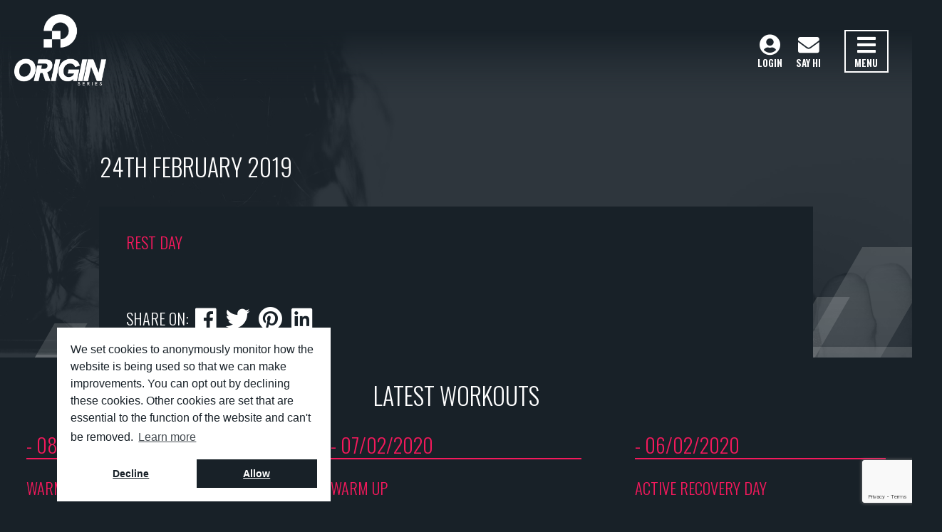

--- FILE ---
content_type: text/html; charset=UTF-8
request_url: https://www.origin-series.com/44/167/24219
body_size: 6314
content:
<!DOCTYPE html>
<html lang="en-GB" class="chrome no-js" dir="ltr" prefix="og: http://ogp.me/ns# fb: http://ogp.me/ns/fb#">
	<head>
		<meta name="google-site-verification" content="ggrfW7IoOGCIFEwEq1gEaQ-g2VqnNFOs8t4c1naGkoE" />
		<link rel="preconnect" href="https://fonts.googleapis.com">
		<link rel="preconnect" href="https://fonts.gstatic.com" crossorigin>
		<link href="https://fonts.googleapis.com/css2?family=Open+Sans:ital,wght@0,400;0,600;0,700;1,400;1,600;1,700&family=Oswald:wght@200;300;500;600&display=swap" rel="stylesheet">
<title>Sunday 24/2/19 | Origin Series</title>
<meta charset="UTF-8" />
<meta name="revisit-after" content="7 days" />
<meta name="author" content="Origin Series" />
<meta name="generator" content="Serenity Source" />
<meta name="viewport" content="width=device-width, initial-scale=1" />
<meta name="robots" content="index, follow" />
<meta property="og:locale" content="en_GB" />
<meta property="og:title" content="Sunday 24/2/19 | Origin Series" />
<meta property="og:url" content="https://www.origin-series.com/44/167/24219" />
<meta property="og:type" content="website" />
<meta property="og:site_name" content="Origin Series" />
<meta property="og:image" content="https://www.origin-series.com/uploads/assets/site_assets/origin-series-logo-facebook.jpg?u=1SNXQJ" />
<meta name="twitter:card" content="summary_large_image" />
<meta name="twitter:title" content="Sunday 24/2/19 | Origin Series" />
<meta name="twitter:image" content="https://www.origin-series.com/uploads/assets/site_assets/origin-series-logo-facebook.jpg?u=1SNXQJ" />
<meta name="twitter:url" content="https://www.origin-series.com/" />
<meta itemprop="name" content="Sunday 24/2/19 | Origin Series" />
<meta itemprop="image" content="https://www.origin-series.com/uploads/assets/site_assets/origin-series-logo-facebook.jpg?u=1SNXQJ" />		<link rel="shortcut icon" type="image/ico" href="https://www.origin-series.com/skins/origin-series/images/favicon.ico" />
		<link rel="apple-touch-icon" sizes="57x57" href="https://www.origin-series.com/skins/origin-series/images/apple-icon-57x57.png">
		<link rel="apple-touch-icon" sizes="60x60" href="https://www.origin-series.com/skins/origin-series/images/apple-icon-60x60.png">
		<link rel="apple-touch-icon" sizes="72x72" href="https://www.origin-series.com/skins/origin-series/images/apple-icon-72x72.png">
		<link rel="apple-touch-icon" sizes="76x76" href="https://www.origin-series.com/skins/origin-series/images/apple-icon-76x76.png">
		<link rel="apple-touch-icon" sizes="114x114" href="https://www.origin-series.com/skins/origin-series/images/apple-icon-114x114.png">
		<link rel="apple-touch-icon" sizes="120x120" href="https://www.origin-series.com/skins/origin-series/images/apple-icon-120x120.png">
		<link rel="apple-touch-icon" sizes="144x144" href="https://www.origin-series.com/skins/origin-series/images/apple-icon-144x144.png">
		<link rel="apple-touch-icon" sizes="152x152" href="https://www.origin-series.com/skins/origin-series/images/apple-icon-152x152.png">
		<link rel="apple-touch-icon" sizes="180x180" href="https://www.origin-series.com/skins/origin-series/images/apple-icon-180x180.png">
		<link rel="icon" type="image/png" sizes="192x192"  href="https://www.origin-series.com/skins/origin-series/images/android-icon-192x192.png">
		<link rel="icon" type="image/png" sizes="32x32" href="https://www.origin-series.com/skins/origin-series/images/favicon-32x32.png">
		<link rel="icon" type="image/png" sizes="96x96" href="https://www.origin-series.com/skins/origin-series/images/favicon-96x96.png">
		<link rel="icon" type="image/png" sizes="16x16" href="https://www.origin-series.com/skins/origin-series/images/favicon-16x16.png">
		<link rel="manifest" href="https://www.origin-series.com/skins/origin-series/images/manifest.json">
		<meta name="msapplication-TileColor" content="#ffffff">
		<meta name="msapplication-TileImage" content="https://www.origin-series.com/skins/origin-series/images/ms-icon-144x144.png">
		<meta name="theme-color" content="#182128">

		<link rel="canonical" href="https://www.origin-series.com/44/167/24219" />

<!--[if lt IE 9]>
		<script src="https://static.serenitycdn.com/html5_shiv/v3.7.2/html5shiv.min.js"></script>
<![endif]-->
    	<link rel="stylesheet" href="https://www.origin-series.com/skins/origin-series/semantic/dist/semantic.min.css?1671437296" type="text/css" media="screen" />
		        <!--Add js class to html for non javascript css-->
		<script>(function(h){h.className = h.className.replace('no-js', 'js');})(document.documentElement);</script>


<!-- Global site tag (gtag.js) - Google Analytics -->
<script async src="https://www.googletagmanager.com/gtag/js?id=UA-197967410-2"></script>

<link rel="stylesheet" type="text/css" href="https://static.serenitycdn.com/cookieConsent/build/cookieconsent.min.css" />
<script src="https://static.serenitycdn.com/cookieConsent/build/cookieconsent.min.js"></script>
<script>
	window.dataLayer = window.dataLayer || [];
	function gtag(){dataLayer.push(arguments);}

window.addEventListener("load", function(){
	var cookie_control;
	var analytics_added = false;
	window.cookieconsent.initialise({
	  "palette": {
		"popup": {
		  "background": "#ffffff",
		  "text": "#182128"
		},
		"button": {
		  "background": "#182128",
		  "text": "#ffffff"
		}
	  },
	  "theme": "classic",
	  "position": "bottom-left",
	  "type": "opt-out",
	  "autoOpen": true,
	  "animateRevokable": false,
	  "revokeBtn": "<div class='cc-revoke {{classes}}'>Cookie Options</div>",
	  "law": {
		"regionalLaw": false,
	  },
	  "content": {
		"message": "We set cookies to anonymously monitor how the website is being used so that we can make improvements. You can opt out by declining these cookies. Other cookies are set that are essential to the function of the website and can't be removed.",
		"href": "/4/privacy-policy#cookies",
		"dismiss": 'Allow'
	  },
	  "onStatusChange": function(status, chosenBefore) {
		if (chosenBefore == 'deny' && status !== 'deny') {
		  ccAddAnalytics();
		}
		else if (status === 'deny' && chosenBefore !== 'deny') {
		  gtag('event', 'Decline cookies', {
			'event_category' : 'Cookie control'
		  });
		  window['ga-disable-UA-197967410-2'] = true;
		}
	  },
	}, function(popup){
		cookie_control = popup;
		if(popup.getStatus() !== undefined) {
			popup.revokeBtn.style.display = "";
			if(popup.getStatus() !== 'deny'){
				ccAddAnalytics();
			}
			else{
				deleteCookie('_ga', '.origin-series.co.uk');
				deleteCookie('_gid', '.origin-series.co.uk');
			}
		}
		else {
			setTimeout(function(){
				if(popup.getStatus() ===  undefined)
				{
					popup.setStatus(cookieconsent.status.dismiss);
					popup.close();
					popup.revokeBtn.style.display = "";
				}
			},10000);

			ccAddAnalytics();
		}
	});

	function ccAddAnalytics() {
		window['ga-disable-UA-197967410-2'] = false;
		if(analytics_added === false)
		{
			gtag('js', new Date());
			gtag('config', 'UA-197967410-2', { 'anonymize_ip': true });
			analytics_added = true;
		}
	}

	function deleteCookie(cname, domain) {
		var expires = "expires=Thu, 01 Jan 1970 00:00:01 GMT;";
		document.cookie = cname + "=;" + expires + ";Path=/; Domain=" + domain + ";";
	}
});
</script>

	</head>
	<body class="workout_article">
		<a id="top" title="top"></a>
<div class="accessibility_panel">
	<ul>
		<li><a accesskey="a" tabindex="-1" href="https://www.origin-series.com/5/accessibility" title="View our accessibility policy">Accessibility [a]</a></li>
		<li><a accesskey="h" tabindex="-1" href="https://www.origin-series.com/" title="Back to the homepage">Home [h]</a></li>
		<li><a accesskey="t" tabindex="-1" href="#top" title="To the top of this page">To the top of this page [t]</a></li>
		<li><a accesskey="c" tabindex="-1" href="#page_content" title="To the main content of this page">To the main content of this page [c]</a></li>
		<li><a accesskey="b" tabindex="-1" href="#bottom" title="To the bottom of this page">To the bottom of this page [b]</a></li>
	</ul>
</div>
	<header class="masthead">
        <a class="site_logo" href="https://www.origin-series.com/" title="Back to homepage">
			<img class="ui image" src="/uploads/assets/origin-series--logo-white-rgb-900px-w-72ppi.png?u=1ZhJEk" title="Origin Series" alt="Origin Series" />
		</a>
		<a class="ui basic primary button" id="menu_icon"><i class="fas fa-bars icon"></i> Menu</a>
		<div id="main_nav">
			<nav>
					<ul class="navigation">
	<li class="first  home">
	<a class="first  home" href="https://www.origin-series.com/1/home" title="Home">Home</a>
	</li>
	<li class="">
	<a class="" href="https://www.origin-series.com/8/origin-programming" title="Origin Programming"><strong>Origin</strong> <span class="blue_text">Programming</span></a>
	</li>
	<li class="">
	<a class="" href="https://www.origin-series.com/9/origin-education" title="Origin Education"><strong>Origin</strong> <span class="yellow_text">Education</span></a>
	</li>
	<li class=" active">
	<a class=" active" href="https://www.origin-series.com/10/origin-athletic" title="Origin Athletic"><strong>Origin</strong> <span class="red_text">Athletic</span></a>
	</li>
	<li class="">
	<a class="" href="https://www.origin-series.com/11/updates" title="Updates">Updates</a>
	</li>
	<li class="">
	<a class="" href="https://www.origin-series.com/12/about-us" title="About Us">About Us</a>
	</li>
	<li class="">
	<a class="" href="https://www.origin-series.com/7/contact-us" title="Contact us">Contact us</a>
	</li>
	<li class=" hidden">
	<a class=" hidden" href="https://www.origin-series.com/28/84/my-account" target="_self" title="My Account">My Account</a>
	</li>
	<li class="last ">
	<a class="last " href="https://www.origin-series.com/61/metabolic-hell-hyrox-edition-50-workouts" title="Metabolic Hell - Hyrox Edition - 50 Workouts">Metabolic Hell - Hyrox Edition - 50 Workouts</a>
	</li>
	</ul>
			</nav>
            <div class="social_icons">
                                    <a href="https://www.facebook.com/originseries/" title="Find us on Facebook" target="_blank">
                        <i class="facebook icon"></i>
                    </a>
                                                    <a href="http://www.twitter.com" title="Follow us on Twitter" target="_blank">
                        <i class="twitter square icon"></i>
                    </a>
                                                    <a href="https://www.instagram.com/originathleticfitness" title="Love us on Instagram" target="_blank">
                        <i class="instagram icon"></i>
                    </a>
                            </div>
		</div>
        <div class="right_menu">
						                            <a class="ui basic primary button" href="/25/83/login" title="Login to your account"><i class="fas fa-user-circle icon"></i> <span >Login</span></a>
                        <a class="ui basic primary button" href="/7/contact-us" title="Get in touch"><i class="fas fa-envelope icon"></i> <span>Say Hi</span></a>
        </div>
	</header>
	<a id="page_content" title="page content"></a>
			    <div class="page_background ">
        <div class="background_image" style="background-image: url('/uploads/assets/backgrounds/crossfit-534615.jpg?u=1SJMZp'); opacity: 0.1;"></div>
        <div class="shards">
            <div class="left shard"></div>
            <div class="left shard"></div>
        </div>
    </div>
                <main>
					<div class="ui text container">
                        <div class="ui basic stripe padded segment">
                            <h1 class="ui red header"></h1>
                            <h3>
                                24th February 2019<br />
	
                            </h3>
                        </div>
                                            <div class="ui basic padded inverted attached segment">
                            <h5><span class="red_text">rest day</span></h5>
<p>&nbsp;</p>                        </div>
                                            
                        <div class="ui basic padded inverted attached segment pt0">
                                
                <div class="ui tiny header social_share">
                        <span>Share on:</span>
                        <a href="http://www.facebook.com/sharer.php?u=https://www.origin-series.com/44/167/24219" title="Share this article on Facebook" target="_blank" onclick="return popitup('http://www.facebook.com/sharer.php?u=https://www.origin-series.com/44/167/24219')"><i class="fab fa-facebook mr0 large icon"></i></a>
                        <a href="http://twitter.com/share?text=Sunday+24%2F2%2F19&url=https://www.origin-series.com/44/167/24219" title="Share this article on Twitter" target="_blank" onclick="return popitup('http://twitter.com/share?text=Sunday+24%2F2%2F19&url=https://www.origin-series.com/44/167/24219')"><i class="fab fa-twitter mr0 large icon"></i></a>
                        <a href="http://pinterest.com/pin/create/button/?url=https://www.origin-series.com/44/167/24219&description=Sunday+24%2F2%2F19" title="Pin to Pinterest" target="_blank" onclick="return popitup('http://pinterest.com/pin/create/button/?url=https://www.origin-series.com/44/167/24219&description=Sunday+24%2F2%2F19')"><i class="fab fa-pinterest mr0 large icon"></i></a>
                        <a href="http://www.linkedin.com/shareArticle?mini=true&url=https://www.origin-series.com/44/167/24219&title=Sunday+24%2F2%2F19&source=https://www.origin-series.com/" target="_blank" title="Share on LinkedIn" onclick="return popitup('http://www.linkedin.com/shareArticle?mini=true&url=https://www.origin-series.com/44/167/24219&title=Sunday+24%2F2%2F19&source=https://www.origin-series.com/')"><i class="linkedin mr0 large icon" aria-hidden="true"></i></a>
                </div>                        </div>
                    </div>
									
								
                    <div class="ui basic padded inverted attached segment">
                        <!--<div class="ui text container dotted divider mt0"></div>-->
                        <h3 class="ui red center aligned header pb1">Latest workouts</h3>
                        <div class="ui three column very relaxed stackable grid workouts">
                    <div  class="column">
                        <h4 class="ui red dividing header"><a href="https://www.origin-series.com/44/512/saturday-8220" title="Read the full workout"> - 08/02/2020</a></h4>
                        <h5><span class="red_text">Warm up</span></h5>
<p>5 rounds for quality </p>
<p>10 PVC Passovers <br>30-45 second dead hang <br>10 Alt V Ups <br>30 second active hollow hold</p>
<h5><span class="red_text">A.</span></h5>
<p>5 mins of technique practice:</p>
<p>Toes to bar</p>
<p>Followed by;<br>1 min AMRAP of Toes to Bar<br>Rest </p>                        <a class="ui large red basic button mt1" href="https://www.origin-series.com/44/512/saturday-8220" title="Read the full workout">Read more</a>
                    </div>
                    <div  class="column">
                        <h4 class="ui red dividing header"><a href="https://www.origin-series.com/44/511/friday-7220" title="Read the full workout"> - 07/02/2020</a></h4>
                        <h5><span class="red_text">WARM UP</span></h5>
<p>3 min light Assault Bike</p>
<p>3 Sets</p>
<ul>
<li>10 Walkouts</li>
<li>10 KB Deadlifts </li>
<li>10 Tempo Prone GHD's (3131)</li>
</ul>
<h5><span class="red_text">A.</span></h5>
<p>Deadlift </p>
<ul>
<li>4 x 5</li>
<li>1 x 5+ </li>
<li>At max weight from last week</li>
<li>Rest as needed between sets </li>
<li>Focus on great </li></ul>                        <a class="ui large red basic button mt1" href="https://www.origin-series.com/44/511/friday-7220" title="Read the full workout">Read more</a>
                    </div>
                    <div  class="column">
                        <h4 class="ui red dividing header"><a href="https://www.origin-series.com/44/510/thursday-6220" title="Read the full workout"> - 06/02/2020</a></h4>
                        <h5><span class="red_text">ACTIVE RECOVERY DAY</span></h5>
<p>Blood Flow Recovery Session (Don't Go Above 70% Effort)</p>
<p>45 Min AMRAP</p>
<ul>
<li>40 Cal Assault Bike</li>
<li>40 Air Squats</li>
<li>30 Cal Row</li>
<li>30 Press Ups</li>
<li>20 Cal Ski</li>
<li>20 KB Swings</li>
<li>10 Burpees</li>
<li>10 Pull-ups</li>
</ul>                        <a class="ui large red basic button mt1" href="https://www.origin-series.com/44/510/thursday-6220" title="Read the full workout">Read more</a>
                    </div>
                    </div>
                </div>
				</main>
		<div class="ui basic stripe very padded inverted inverted_shard_background segment" id="email_subscribe_panel">
    <div class="ui center aligned container">
        <h2 class="no_word_spacing">News <strong>Tips </strong>Alerts</h2>
<p class="big_text"><span class="semibold_text">Sign up to receive email updates</span></p>        <form action="https://origin-series.us18.list-manage.com/subscribe/post?u=1c75369694a81f1716bdcd770&amp;id=8a119c761f" method="post" id="mc-embedded-subscribe-form" name="mc-embedded-subscribe-form" class="validate" target="_blank">
        <div class="ui big form">
            <div class="fields">
                <div class="field">
                    <input type="text" value="" name="FNAME" class="" id="mce-FNAME" placeholder="FIRST NAME" required>
                </div>
                <div class="field">
                    <input type="text" value="" name="LNAME" class="" id="mce-LNAME" placeholder="LAST NAME" required >
                </div>
                <div class="field">
                    <input type="email" value="" name="EMAIL" class="required email" id="mce-EMAIL" placeholder="EMAIL" required>
                </div>
                <div class="field">
                    <button type="submit" value="Subscribe" name="subscribe" id="mc-embedded-subscribe" class="ui inverted big button js-cm-submit-button">Subscribe</button>
                </div>
            </div>
            <div id="mce-responses" class="clear">
                <div class="response" id="mce-error-response" style="display:none"></div>
                <div class="response" id="mce-success-response" style="display:none"></div>
            </div>    <!-- real people should not fill this in and expect good things - do not remove this or risk form bot signups-->
            <div style="position: absolute; left: -5000px;" aria-hidden="true"><input type="text" name="b_1c75369694a81f1716bdcd770_8a119c761f" tabindex="-1" value=""></div>
        </div>
        </form>
    </div>
</div>
    <div class="ui eight column padded doubling grid gallery instagram">
    </div>

        <div class="ui basic teal inverted attached clearing segment">
                    <div class="ui breadcrumb">
            You are here || 
                
                        <a class="section" href="https://www.origin-series.com/10/origin-athletic" title="Go back to Origin Athletic">Origin Athletic</a>
                        <div class="divider"> // </div>
                    
                        <a class="active section" href="https://www.origin-series.com/44/origin-fitness-archive" title="You are currently in Origin Fitness Archive">Origin Fitness Archive</a>
        
        </div>            <div id="social_links">
                                    <a href="https://www.instagram.com/originathleticfitness" title="Follow us on Instagram"><i class="fab fa-instagram icon"></i></a>
                                                    <a href="https://www.facebook.com/originseries/" title="Follow us on Facebook"><i class="fab fa-facebook icon"></i></a>
                                                    <a href="http://www.twitter.com" title="Follow us on Twitter"><i class="fab fa-twitter icon"></i></a>
                            </div>
        </div>
        <footer class="ui basic padded segment stripe mesh_background" id="page_footer">
            <div class="shard mobile hide"></div>
            <div class="ui four column doubling stackable grid container" id="footer_content">
                <div class="column">
                    <h5 class="large_text"><span class="uppercase_text semibold_text blue_text">01 || Origin: Programming</span></h5>
<ul>
<li><a href="/35/online-programming">Training &amp; Nutrition</a></li>
<li><a href="/36/group-training">Group Training</a></li>
<li><a href="/1/119/personal-training">Personal Training</a></li>
</ul>                </div>
                <div class="column">
                    <h5 class="large_text"><span class="uppercase_text semibold_text yellow_text">02 || Origin: Education</span></h5>
<ul>
<li><a href="/9/origineducation">Level 3 Certificate in Personal Training</a></li>
</ul>                </div>
                <div class="column">
                    <h5 class="large_text"><span class="uppercase_text semibold_text red_text">03 || Getting Around</span></h5>
<ul>
<li><a href="/">Home</a></li>
<li><a href="/8/originprogramming">Origin: Programming</a></li>
<li><a href="/9/origineducation">Origin: Education</a></li>
<li><a href="/10/originfitness">Origin: Fitness</a></li>
<li><a href="/11/updates">Updates</a></li>
<li><a href="/12/about-us">About Us</a></li>
<li><a href="/7/contact-us">Contact Us</a></li>
</ul>                </div>
                <div class="column">
                    <h5 class="large_text"><span class="uppercase_text semibold_text red_text grey_text">04 || Legal Notices</span></h5>
<ul>
<li><a href="/2/sitemap">Sitemap</a></li>
<li><a href="/3/site-search">Search</a></li>
<li><a href="/5/accessibility">Accessibility</a></li>
<li><a href="/4/privacy-policy">Privacy Policy</a></li>
<li><a href="/6/terms-conditions">Terms & Conditions</a></li>
</ul>                    <p><small>
                                            &copy; 2026 Origin Series<br/>
                                                                Company No: 11313549 <br/>
                                            Brand design & web development by <a href="https://www.serenitydigital.com">Serenity Digital</a><br/>
                        Site powered by <a href="https://www.serenitydigital.com/28/189/bespoke-content-management">Serenity Source</a>
                    </small></p>
                </div>
            </div>
        </footer>

        <a id="bottom" title="bottom"></a>
		<script src="https://static.serenitycdn.com/jquery/3.3.1/jquery-3.3.1.min.js"></script>
		<script src="https://www.origin-series.com/skins/origin-series/semantic/dist/semantic.min.js?1637934262"></script>
        <script src="https://static.serenitycdn.com/jquery-magnific-popup/jquery.magnific-popup.min.js"></script>
                <script src="https://js.stripe.com/v3/"></script>
        <script src="https://www.origin-series.com/skins/origin-series/javascript/bespoke.js?1671541404"></script>
    <div style="position: fixed; top: 50%;"class="g-recaptcha"
            data-sitekey="6Le2ySkcAAAAAAGeXq0aKrP650VFKHEPC4881_Cz"
            data-callback="form_submit"
            data-size="invisible" data-badge="bottomright">
        </div><script>
            var form_id;
            function recaptcha_validate(id)
            {
                event.preventDefault();
                form_id = id;
                grecaptcha.execute();
            }

            function form_submit(response)
            {
                $('#form_' + form_id).append('<input type="hidden" name="g-recaptcha-response" value="' + response + '" />').submit();
            }
            </script>
            <script src="https://www.google.com/recaptcha/api.js" async defer></script>			</body>
</html>


--- FILE ---
content_type: text/html; charset=utf-8
request_url: https://www.google.com/recaptcha/api2/anchor?ar=1&k=6Le2ySkcAAAAAAGeXq0aKrP650VFKHEPC4881_Cz&co=aHR0cHM6Ly93d3cub3JpZ2luLXNlcmllcy5jb206NDQz&hl=en&v=PoyoqOPhxBO7pBk68S4YbpHZ&size=invisible&badge=bottomright&anchor-ms=20000&execute-ms=30000&cb=1w4xburrckro
body_size: 49705
content:
<!DOCTYPE HTML><html dir="ltr" lang="en"><head><meta http-equiv="Content-Type" content="text/html; charset=UTF-8">
<meta http-equiv="X-UA-Compatible" content="IE=edge">
<title>reCAPTCHA</title>
<style type="text/css">
/* cyrillic-ext */
@font-face {
  font-family: 'Roboto';
  font-style: normal;
  font-weight: 400;
  font-stretch: 100%;
  src: url(//fonts.gstatic.com/s/roboto/v48/KFO7CnqEu92Fr1ME7kSn66aGLdTylUAMa3GUBHMdazTgWw.woff2) format('woff2');
  unicode-range: U+0460-052F, U+1C80-1C8A, U+20B4, U+2DE0-2DFF, U+A640-A69F, U+FE2E-FE2F;
}
/* cyrillic */
@font-face {
  font-family: 'Roboto';
  font-style: normal;
  font-weight: 400;
  font-stretch: 100%;
  src: url(//fonts.gstatic.com/s/roboto/v48/KFO7CnqEu92Fr1ME7kSn66aGLdTylUAMa3iUBHMdazTgWw.woff2) format('woff2');
  unicode-range: U+0301, U+0400-045F, U+0490-0491, U+04B0-04B1, U+2116;
}
/* greek-ext */
@font-face {
  font-family: 'Roboto';
  font-style: normal;
  font-weight: 400;
  font-stretch: 100%;
  src: url(//fonts.gstatic.com/s/roboto/v48/KFO7CnqEu92Fr1ME7kSn66aGLdTylUAMa3CUBHMdazTgWw.woff2) format('woff2');
  unicode-range: U+1F00-1FFF;
}
/* greek */
@font-face {
  font-family: 'Roboto';
  font-style: normal;
  font-weight: 400;
  font-stretch: 100%;
  src: url(//fonts.gstatic.com/s/roboto/v48/KFO7CnqEu92Fr1ME7kSn66aGLdTylUAMa3-UBHMdazTgWw.woff2) format('woff2');
  unicode-range: U+0370-0377, U+037A-037F, U+0384-038A, U+038C, U+038E-03A1, U+03A3-03FF;
}
/* math */
@font-face {
  font-family: 'Roboto';
  font-style: normal;
  font-weight: 400;
  font-stretch: 100%;
  src: url(//fonts.gstatic.com/s/roboto/v48/KFO7CnqEu92Fr1ME7kSn66aGLdTylUAMawCUBHMdazTgWw.woff2) format('woff2');
  unicode-range: U+0302-0303, U+0305, U+0307-0308, U+0310, U+0312, U+0315, U+031A, U+0326-0327, U+032C, U+032F-0330, U+0332-0333, U+0338, U+033A, U+0346, U+034D, U+0391-03A1, U+03A3-03A9, U+03B1-03C9, U+03D1, U+03D5-03D6, U+03F0-03F1, U+03F4-03F5, U+2016-2017, U+2034-2038, U+203C, U+2040, U+2043, U+2047, U+2050, U+2057, U+205F, U+2070-2071, U+2074-208E, U+2090-209C, U+20D0-20DC, U+20E1, U+20E5-20EF, U+2100-2112, U+2114-2115, U+2117-2121, U+2123-214F, U+2190, U+2192, U+2194-21AE, U+21B0-21E5, U+21F1-21F2, U+21F4-2211, U+2213-2214, U+2216-22FF, U+2308-230B, U+2310, U+2319, U+231C-2321, U+2336-237A, U+237C, U+2395, U+239B-23B7, U+23D0, U+23DC-23E1, U+2474-2475, U+25AF, U+25B3, U+25B7, U+25BD, U+25C1, U+25CA, U+25CC, U+25FB, U+266D-266F, U+27C0-27FF, U+2900-2AFF, U+2B0E-2B11, U+2B30-2B4C, U+2BFE, U+3030, U+FF5B, U+FF5D, U+1D400-1D7FF, U+1EE00-1EEFF;
}
/* symbols */
@font-face {
  font-family: 'Roboto';
  font-style: normal;
  font-weight: 400;
  font-stretch: 100%;
  src: url(//fonts.gstatic.com/s/roboto/v48/KFO7CnqEu92Fr1ME7kSn66aGLdTylUAMaxKUBHMdazTgWw.woff2) format('woff2');
  unicode-range: U+0001-000C, U+000E-001F, U+007F-009F, U+20DD-20E0, U+20E2-20E4, U+2150-218F, U+2190, U+2192, U+2194-2199, U+21AF, U+21E6-21F0, U+21F3, U+2218-2219, U+2299, U+22C4-22C6, U+2300-243F, U+2440-244A, U+2460-24FF, U+25A0-27BF, U+2800-28FF, U+2921-2922, U+2981, U+29BF, U+29EB, U+2B00-2BFF, U+4DC0-4DFF, U+FFF9-FFFB, U+10140-1018E, U+10190-1019C, U+101A0, U+101D0-101FD, U+102E0-102FB, U+10E60-10E7E, U+1D2C0-1D2D3, U+1D2E0-1D37F, U+1F000-1F0FF, U+1F100-1F1AD, U+1F1E6-1F1FF, U+1F30D-1F30F, U+1F315, U+1F31C, U+1F31E, U+1F320-1F32C, U+1F336, U+1F378, U+1F37D, U+1F382, U+1F393-1F39F, U+1F3A7-1F3A8, U+1F3AC-1F3AF, U+1F3C2, U+1F3C4-1F3C6, U+1F3CA-1F3CE, U+1F3D4-1F3E0, U+1F3ED, U+1F3F1-1F3F3, U+1F3F5-1F3F7, U+1F408, U+1F415, U+1F41F, U+1F426, U+1F43F, U+1F441-1F442, U+1F444, U+1F446-1F449, U+1F44C-1F44E, U+1F453, U+1F46A, U+1F47D, U+1F4A3, U+1F4B0, U+1F4B3, U+1F4B9, U+1F4BB, U+1F4BF, U+1F4C8-1F4CB, U+1F4D6, U+1F4DA, U+1F4DF, U+1F4E3-1F4E6, U+1F4EA-1F4ED, U+1F4F7, U+1F4F9-1F4FB, U+1F4FD-1F4FE, U+1F503, U+1F507-1F50B, U+1F50D, U+1F512-1F513, U+1F53E-1F54A, U+1F54F-1F5FA, U+1F610, U+1F650-1F67F, U+1F687, U+1F68D, U+1F691, U+1F694, U+1F698, U+1F6AD, U+1F6B2, U+1F6B9-1F6BA, U+1F6BC, U+1F6C6-1F6CF, U+1F6D3-1F6D7, U+1F6E0-1F6EA, U+1F6F0-1F6F3, U+1F6F7-1F6FC, U+1F700-1F7FF, U+1F800-1F80B, U+1F810-1F847, U+1F850-1F859, U+1F860-1F887, U+1F890-1F8AD, U+1F8B0-1F8BB, U+1F8C0-1F8C1, U+1F900-1F90B, U+1F93B, U+1F946, U+1F984, U+1F996, U+1F9E9, U+1FA00-1FA6F, U+1FA70-1FA7C, U+1FA80-1FA89, U+1FA8F-1FAC6, U+1FACE-1FADC, U+1FADF-1FAE9, U+1FAF0-1FAF8, U+1FB00-1FBFF;
}
/* vietnamese */
@font-face {
  font-family: 'Roboto';
  font-style: normal;
  font-weight: 400;
  font-stretch: 100%;
  src: url(//fonts.gstatic.com/s/roboto/v48/KFO7CnqEu92Fr1ME7kSn66aGLdTylUAMa3OUBHMdazTgWw.woff2) format('woff2');
  unicode-range: U+0102-0103, U+0110-0111, U+0128-0129, U+0168-0169, U+01A0-01A1, U+01AF-01B0, U+0300-0301, U+0303-0304, U+0308-0309, U+0323, U+0329, U+1EA0-1EF9, U+20AB;
}
/* latin-ext */
@font-face {
  font-family: 'Roboto';
  font-style: normal;
  font-weight: 400;
  font-stretch: 100%;
  src: url(//fonts.gstatic.com/s/roboto/v48/KFO7CnqEu92Fr1ME7kSn66aGLdTylUAMa3KUBHMdazTgWw.woff2) format('woff2');
  unicode-range: U+0100-02BA, U+02BD-02C5, U+02C7-02CC, U+02CE-02D7, U+02DD-02FF, U+0304, U+0308, U+0329, U+1D00-1DBF, U+1E00-1E9F, U+1EF2-1EFF, U+2020, U+20A0-20AB, U+20AD-20C0, U+2113, U+2C60-2C7F, U+A720-A7FF;
}
/* latin */
@font-face {
  font-family: 'Roboto';
  font-style: normal;
  font-weight: 400;
  font-stretch: 100%;
  src: url(//fonts.gstatic.com/s/roboto/v48/KFO7CnqEu92Fr1ME7kSn66aGLdTylUAMa3yUBHMdazQ.woff2) format('woff2');
  unicode-range: U+0000-00FF, U+0131, U+0152-0153, U+02BB-02BC, U+02C6, U+02DA, U+02DC, U+0304, U+0308, U+0329, U+2000-206F, U+20AC, U+2122, U+2191, U+2193, U+2212, U+2215, U+FEFF, U+FFFD;
}
/* cyrillic-ext */
@font-face {
  font-family: 'Roboto';
  font-style: normal;
  font-weight: 500;
  font-stretch: 100%;
  src: url(//fonts.gstatic.com/s/roboto/v48/KFO7CnqEu92Fr1ME7kSn66aGLdTylUAMa3GUBHMdazTgWw.woff2) format('woff2');
  unicode-range: U+0460-052F, U+1C80-1C8A, U+20B4, U+2DE0-2DFF, U+A640-A69F, U+FE2E-FE2F;
}
/* cyrillic */
@font-face {
  font-family: 'Roboto';
  font-style: normal;
  font-weight: 500;
  font-stretch: 100%;
  src: url(//fonts.gstatic.com/s/roboto/v48/KFO7CnqEu92Fr1ME7kSn66aGLdTylUAMa3iUBHMdazTgWw.woff2) format('woff2');
  unicode-range: U+0301, U+0400-045F, U+0490-0491, U+04B0-04B1, U+2116;
}
/* greek-ext */
@font-face {
  font-family: 'Roboto';
  font-style: normal;
  font-weight: 500;
  font-stretch: 100%;
  src: url(//fonts.gstatic.com/s/roboto/v48/KFO7CnqEu92Fr1ME7kSn66aGLdTylUAMa3CUBHMdazTgWw.woff2) format('woff2');
  unicode-range: U+1F00-1FFF;
}
/* greek */
@font-face {
  font-family: 'Roboto';
  font-style: normal;
  font-weight: 500;
  font-stretch: 100%;
  src: url(//fonts.gstatic.com/s/roboto/v48/KFO7CnqEu92Fr1ME7kSn66aGLdTylUAMa3-UBHMdazTgWw.woff2) format('woff2');
  unicode-range: U+0370-0377, U+037A-037F, U+0384-038A, U+038C, U+038E-03A1, U+03A3-03FF;
}
/* math */
@font-face {
  font-family: 'Roboto';
  font-style: normal;
  font-weight: 500;
  font-stretch: 100%;
  src: url(//fonts.gstatic.com/s/roboto/v48/KFO7CnqEu92Fr1ME7kSn66aGLdTylUAMawCUBHMdazTgWw.woff2) format('woff2');
  unicode-range: U+0302-0303, U+0305, U+0307-0308, U+0310, U+0312, U+0315, U+031A, U+0326-0327, U+032C, U+032F-0330, U+0332-0333, U+0338, U+033A, U+0346, U+034D, U+0391-03A1, U+03A3-03A9, U+03B1-03C9, U+03D1, U+03D5-03D6, U+03F0-03F1, U+03F4-03F5, U+2016-2017, U+2034-2038, U+203C, U+2040, U+2043, U+2047, U+2050, U+2057, U+205F, U+2070-2071, U+2074-208E, U+2090-209C, U+20D0-20DC, U+20E1, U+20E5-20EF, U+2100-2112, U+2114-2115, U+2117-2121, U+2123-214F, U+2190, U+2192, U+2194-21AE, U+21B0-21E5, U+21F1-21F2, U+21F4-2211, U+2213-2214, U+2216-22FF, U+2308-230B, U+2310, U+2319, U+231C-2321, U+2336-237A, U+237C, U+2395, U+239B-23B7, U+23D0, U+23DC-23E1, U+2474-2475, U+25AF, U+25B3, U+25B7, U+25BD, U+25C1, U+25CA, U+25CC, U+25FB, U+266D-266F, U+27C0-27FF, U+2900-2AFF, U+2B0E-2B11, U+2B30-2B4C, U+2BFE, U+3030, U+FF5B, U+FF5D, U+1D400-1D7FF, U+1EE00-1EEFF;
}
/* symbols */
@font-face {
  font-family: 'Roboto';
  font-style: normal;
  font-weight: 500;
  font-stretch: 100%;
  src: url(//fonts.gstatic.com/s/roboto/v48/KFO7CnqEu92Fr1ME7kSn66aGLdTylUAMaxKUBHMdazTgWw.woff2) format('woff2');
  unicode-range: U+0001-000C, U+000E-001F, U+007F-009F, U+20DD-20E0, U+20E2-20E4, U+2150-218F, U+2190, U+2192, U+2194-2199, U+21AF, U+21E6-21F0, U+21F3, U+2218-2219, U+2299, U+22C4-22C6, U+2300-243F, U+2440-244A, U+2460-24FF, U+25A0-27BF, U+2800-28FF, U+2921-2922, U+2981, U+29BF, U+29EB, U+2B00-2BFF, U+4DC0-4DFF, U+FFF9-FFFB, U+10140-1018E, U+10190-1019C, U+101A0, U+101D0-101FD, U+102E0-102FB, U+10E60-10E7E, U+1D2C0-1D2D3, U+1D2E0-1D37F, U+1F000-1F0FF, U+1F100-1F1AD, U+1F1E6-1F1FF, U+1F30D-1F30F, U+1F315, U+1F31C, U+1F31E, U+1F320-1F32C, U+1F336, U+1F378, U+1F37D, U+1F382, U+1F393-1F39F, U+1F3A7-1F3A8, U+1F3AC-1F3AF, U+1F3C2, U+1F3C4-1F3C6, U+1F3CA-1F3CE, U+1F3D4-1F3E0, U+1F3ED, U+1F3F1-1F3F3, U+1F3F5-1F3F7, U+1F408, U+1F415, U+1F41F, U+1F426, U+1F43F, U+1F441-1F442, U+1F444, U+1F446-1F449, U+1F44C-1F44E, U+1F453, U+1F46A, U+1F47D, U+1F4A3, U+1F4B0, U+1F4B3, U+1F4B9, U+1F4BB, U+1F4BF, U+1F4C8-1F4CB, U+1F4D6, U+1F4DA, U+1F4DF, U+1F4E3-1F4E6, U+1F4EA-1F4ED, U+1F4F7, U+1F4F9-1F4FB, U+1F4FD-1F4FE, U+1F503, U+1F507-1F50B, U+1F50D, U+1F512-1F513, U+1F53E-1F54A, U+1F54F-1F5FA, U+1F610, U+1F650-1F67F, U+1F687, U+1F68D, U+1F691, U+1F694, U+1F698, U+1F6AD, U+1F6B2, U+1F6B9-1F6BA, U+1F6BC, U+1F6C6-1F6CF, U+1F6D3-1F6D7, U+1F6E0-1F6EA, U+1F6F0-1F6F3, U+1F6F7-1F6FC, U+1F700-1F7FF, U+1F800-1F80B, U+1F810-1F847, U+1F850-1F859, U+1F860-1F887, U+1F890-1F8AD, U+1F8B0-1F8BB, U+1F8C0-1F8C1, U+1F900-1F90B, U+1F93B, U+1F946, U+1F984, U+1F996, U+1F9E9, U+1FA00-1FA6F, U+1FA70-1FA7C, U+1FA80-1FA89, U+1FA8F-1FAC6, U+1FACE-1FADC, U+1FADF-1FAE9, U+1FAF0-1FAF8, U+1FB00-1FBFF;
}
/* vietnamese */
@font-face {
  font-family: 'Roboto';
  font-style: normal;
  font-weight: 500;
  font-stretch: 100%;
  src: url(//fonts.gstatic.com/s/roboto/v48/KFO7CnqEu92Fr1ME7kSn66aGLdTylUAMa3OUBHMdazTgWw.woff2) format('woff2');
  unicode-range: U+0102-0103, U+0110-0111, U+0128-0129, U+0168-0169, U+01A0-01A1, U+01AF-01B0, U+0300-0301, U+0303-0304, U+0308-0309, U+0323, U+0329, U+1EA0-1EF9, U+20AB;
}
/* latin-ext */
@font-face {
  font-family: 'Roboto';
  font-style: normal;
  font-weight: 500;
  font-stretch: 100%;
  src: url(//fonts.gstatic.com/s/roboto/v48/KFO7CnqEu92Fr1ME7kSn66aGLdTylUAMa3KUBHMdazTgWw.woff2) format('woff2');
  unicode-range: U+0100-02BA, U+02BD-02C5, U+02C7-02CC, U+02CE-02D7, U+02DD-02FF, U+0304, U+0308, U+0329, U+1D00-1DBF, U+1E00-1E9F, U+1EF2-1EFF, U+2020, U+20A0-20AB, U+20AD-20C0, U+2113, U+2C60-2C7F, U+A720-A7FF;
}
/* latin */
@font-face {
  font-family: 'Roboto';
  font-style: normal;
  font-weight: 500;
  font-stretch: 100%;
  src: url(//fonts.gstatic.com/s/roboto/v48/KFO7CnqEu92Fr1ME7kSn66aGLdTylUAMa3yUBHMdazQ.woff2) format('woff2');
  unicode-range: U+0000-00FF, U+0131, U+0152-0153, U+02BB-02BC, U+02C6, U+02DA, U+02DC, U+0304, U+0308, U+0329, U+2000-206F, U+20AC, U+2122, U+2191, U+2193, U+2212, U+2215, U+FEFF, U+FFFD;
}
/* cyrillic-ext */
@font-face {
  font-family: 'Roboto';
  font-style: normal;
  font-weight: 900;
  font-stretch: 100%;
  src: url(//fonts.gstatic.com/s/roboto/v48/KFO7CnqEu92Fr1ME7kSn66aGLdTylUAMa3GUBHMdazTgWw.woff2) format('woff2');
  unicode-range: U+0460-052F, U+1C80-1C8A, U+20B4, U+2DE0-2DFF, U+A640-A69F, U+FE2E-FE2F;
}
/* cyrillic */
@font-face {
  font-family: 'Roboto';
  font-style: normal;
  font-weight: 900;
  font-stretch: 100%;
  src: url(//fonts.gstatic.com/s/roboto/v48/KFO7CnqEu92Fr1ME7kSn66aGLdTylUAMa3iUBHMdazTgWw.woff2) format('woff2');
  unicode-range: U+0301, U+0400-045F, U+0490-0491, U+04B0-04B1, U+2116;
}
/* greek-ext */
@font-face {
  font-family: 'Roboto';
  font-style: normal;
  font-weight: 900;
  font-stretch: 100%;
  src: url(//fonts.gstatic.com/s/roboto/v48/KFO7CnqEu92Fr1ME7kSn66aGLdTylUAMa3CUBHMdazTgWw.woff2) format('woff2');
  unicode-range: U+1F00-1FFF;
}
/* greek */
@font-face {
  font-family: 'Roboto';
  font-style: normal;
  font-weight: 900;
  font-stretch: 100%;
  src: url(//fonts.gstatic.com/s/roboto/v48/KFO7CnqEu92Fr1ME7kSn66aGLdTylUAMa3-UBHMdazTgWw.woff2) format('woff2');
  unicode-range: U+0370-0377, U+037A-037F, U+0384-038A, U+038C, U+038E-03A1, U+03A3-03FF;
}
/* math */
@font-face {
  font-family: 'Roboto';
  font-style: normal;
  font-weight: 900;
  font-stretch: 100%;
  src: url(//fonts.gstatic.com/s/roboto/v48/KFO7CnqEu92Fr1ME7kSn66aGLdTylUAMawCUBHMdazTgWw.woff2) format('woff2');
  unicode-range: U+0302-0303, U+0305, U+0307-0308, U+0310, U+0312, U+0315, U+031A, U+0326-0327, U+032C, U+032F-0330, U+0332-0333, U+0338, U+033A, U+0346, U+034D, U+0391-03A1, U+03A3-03A9, U+03B1-03C9, U+03D1, U+03D5-03D6, U+03F0-03F1, U+03F4-03F5, U+2016-2017, U+2034-2038, U+203C, U+2040, U+2043, U+2047, U+2050, U+2057, U+205F, U+2070-2071, U+2074-208E, U+2090-209C, U+20D0-20DC, U+20E1, U+20E5-20EF, U+2100-2112, U+2114-2115, U+2117-2121, U+2123-214F, U+2190, U+2192, U+2194-21AE, U+21B0-21E5, U+21F1-21F2, U+21F4-2211, U+2213-2214, U+2216-22FF, U+2308-230B, U+2310, U+2319, U+231C-2321, U+2336-237A, U+237C, U+2395, U+239B-23B7, U+23D0, U+23DC-23E1, U+2474-2475, U+25AF, U+25B3, U+25B7, U+25BD, U+25C1, U+25CA, U+25CC, U+25FB, U+266D-266F, U+27C0-27FF, U+2900-2AFF, U+2B0E-2B11, U+2B30-2B4C, U+2BFE, U+3030, U+FF5B, U+FF5D, U+1D400-1D7FF, U+1EE00-1EEFF;
}
/* symbols */
@font-face {
  font-family: 'Roboto';
  font-style: normal;
  font-weight: 900;
  font-stretch: 100%;
  src: url(//fonts.gstatic.com/s/roboto/v48/KFO7CnqEu92Fr1ME7kSn66aGLdTylUAMaxKUBHMdazTgWw.woff2) format('woff2');
  unicode-range: U+0001-000C, U+000E-001F, U+007F-009F, U+20DD-20E0, U+20E2-20E4, U+2150-218F, U+2190, U+2192, U+2194-2199, U+21AF, U+21E6-21F0, U+21F3, U+2218-2219, U+2299, U+22C4-22C6, U+2300-243F, U+2440-244A, U+2460-24FF, U+25A0-27BF, U+2800-28FF, U+2921-2922, U+2981, U+29BF, U+29EB, U+2B00-2BFF, U+4DC0-4DFF, U+FFF9-FFFB, U+10140-1018E, U+10190-1019C, U+101A0, U+101D0-101FD, U+102E0-102FB, U+10E60-10E7E, U+1D2C0-1D2D3, U+1D2E0-1D37F, U+1F000-1F0FF, U+1F100-1F1AD, U+1F1E6-1F1FF, U+1F30D-1F30F, U+1F315, U+1F31C, U+1F31E, U+1F320-1F32C, U+1F336, U+1F378, U+1F37D, U+1F382, U+1F393-1F39F, U+1F3A7-1F3A8, U+1F3AC-1F3AF, U+1F3C2, U+1F3C4-1F3C6, U+1F3CA-1F3CE, U+1F3D4-1F3E0, U+1F3ED, U+1F3F1-1F3F3, U+1F3F5-1F3F7, U+1F408, U+1F415, U+1F41F, U+1F426, U+1F43F, U+1F441-1F442, U+1F444, U+1F446-1F449, U+1F44C-1F44E, U+1F453, U+1F46A, U+1F47D, U+1F4A3, U+1F4B0, U+1F4B3, U+1F4B9, U+1F4BB, U+1F4BF, U+1F4C8-1F4CB, U+1F4D6, U+1F4DA, U+1F4DF, U+1F4E3-1F4E6, U+1F4EA-1F4ED, U+1F4F7, U+1F4F9-1F4FB, U+1F4FD-1F4FE, U+1F503, U+1F507-1F50B, U+1F50D, U+1F512-1F513, U+1F53E-1F54A, U+1F54F-1F5FA, U+1F610, U+1F650-1F67F, U+1F687, U+1F68D, U+1F691, U+1F694, U+1F698, U+1F6AD, U+1F6B2, U+1F6B9-1F6BA, U+1F6BC, U+1F6C6-1F6CF, U+1F6D3-1F6D7, U+1F6E0-1F6EA, U+1F6F0-1F6F3, U+1F6F7-1F6FC, U+1F700-1F7FF, U+1F800-1F80B, U+1F810-1F847, U+1F850-1F859, U+1F860-1F887, U+1F890-1F8AD, U+1F8B0-1F8BB, U+1F8C0-1F8C1, U+1F900-1F90B, U+1F93B, U+1F946, U+1F984, U+1F996, U+1F9E9, U+1FA00-1FA6F, U+1FA70-1FA7C, U+1FA80-1FA89, U+1FA8F-1FAC6, U+1FACE-1FADC, U+1FADF-1FAE9, U+1FAF0-1FAF8, U+1FB00-1FBFF;
}
/* vietnamese */
@font-face {
  font-family: 'Roboto';
  font-style: normal;
  font-weight: 900;
  font-stretch: 100%;
  src: url(//fonts.gstatic.com/s/roboto/v48/KFO7CnqEu92Fr1ME7kSn66aGLdTylUAMa3OUBHMdazTgWw.woff2) format('woff2');
  unicode-range: U+0102-0103, U+0110-0111, U+0128-0129, U+0168-0169, U+01A0-01A1, U+01AF-01B0, U+0300-0301, U+0303-0304, U+0308-0309, U+0323, U+0329, U+1EA0-1EF9, U+20AB;
}
/* latin-ext */
@font-face {
  font-family: 'Roboto';
  font-style: normal;
  font-weight: 900;
  font-stretch: 100%;
  src: url(//fonts.gstatic.com/s/roboto/v48/KFO7CnqEu92Fr1ME7kSn66aGLdTylUAMa3KUBHMdazTgWw.woff2) format('woff2');
  unicode-range: U+0100-02BA, U+02BD-02C5, U+02C7-02CC, U+02CE-02D7, U+02DD-02FF, U+0304, U+0308, U+0329, U+1D00-1DBF, U+1E00-1E9F, U+1EF2-1EFF, U+2020, U+20A0-20AB, U+20AD-20C0, U+2113, U+2C60-2C7F, U+A720-A7FF;
}
/* latin */
@font-face {
  font-family: 'Roboto';
  font-style: normal;
  font-weight: 900;
  font-stretch: 100%;
  src: url(//fonts.gstatic.com/s/roboto/v48/KFO7CnqEu92Fr1ME7kSn66aGLdTylUAMa3yUBHMdazQ.woff2) format('woff2');
  unicode-range: U+0000-00FF, U+0131, U+0152-0153, U+02BB-02BC, U+02C6, U+02DA, U+02DC, U+0304, U+0308, U+0329, U+2000-206F, U+20AC, U+2122, U+2191, U+2193, U+2212, U+2215, U+FEFF, U+FFFD;
}

</style>
<link rel="stylesheet" type="text/css" href="https://www.gstatic.com/recaptcha/releases/PoyoqOPhxBO7pBk68S4YbpHZ/styles__ltr.css">
<script nonce="ziGU5XgNTyZY80Dm02EY-g" type="text/javascript">window['__recaptcha_api'] = 'https://www.google.com/recaptcha/api2/';</script>
<script type="text/javascript" src="https://www.gstatic.com/recaptcha/releases/PoyoqOPhxBO7pBk68S4YbpHZ/recaptcha__en.js" nonce="ziGU5XgNTyZY80Dm02EY-g">
      
    </script></head>
<body><div id="rc-anchor-alert" class="rc-anchor-alert"></div>
<input type="hidden" id="recaptcha-token" value="[base64]">
<script type="text/javascript" nonce="ziGU5XgNTyZY80Dm02EY-g">
      recaptcha.anchor.Main.init("[\x22ainput\x22,[\x22bgdata\x22,\x22\x22,\[base64]/[base64]/bmV3IFpbdF0obVswXSk6Sz09Mj9uZXcgWlt0XShtWzBdLG1bMV0pOks9PTM/bmV3IFpbdF0obVswXSxtWzFdLG1bMl0pOks9PTQ/[base64]/[base64]/[base64]/[base64]/[base64]/[base64]/[base64]/[base64]/[base64]/[base64]/[base64]/[base64]/[base64]/[base64]\\u003d\\u003d\x22,\[base64]\\u003d\x22,\[base64]/XGQzwqVzL0cyVXfCjMOaw7HDkWjDrUjDkD7CtWkoB3dhZcOEwqrDriBMVcOow6NVwobDmsODw7h/[base64]/CrXzDtMK6JXjCqMK+wqE5wrDCgx/DjTk/[base64]/PEp5w63CsCQRfcOLwr0JwrbCkcKUN1svw4jDgSJ9wr/DthhqL03Ct2/[base64]/NMOUCMOAb0DDlsOWOgRVw5kCKMKMV8KiEVVhF8Kjw5TDnFdawqsLwo/[base64]/ChsOCQcO5PMKzw6TDoT/Cpy7DmMOVwofDlmNGw57CscOTw7M2EsK2XsKwwp7ClgrCgjbDgj8kbMKBf1XCuAx+Q8KvwrMlw4JuUcKCMRkWw6zCtQMwWQwVw7fDmcKZeC/[base64]/b8OLQgPChMO6w47DkyPCssKvw4k2wpYcwrI0w4XCmwUZOMKBXxxkDMKYw4F3WzoOwoLCiTPCiDhTw57DpVXCt3zCp0xHw5Zrwr3DoUV/LSTDvmrCkcOzw5Mlw7g6FcK7wpfDglvCr8KOwolRw5TCkMO9w77Cgn3CrMKjw7NHacOMUXDCtMOzw6Akal1Rwp8nSsOywoPDuVzDgMO6w6bCvRjCksO7d3/Dj2DCli7CnSxABsKRX8KVaMKiQsK5w7NOdMKaZGNCwqh+E8KOw77Dij8/M0pXTHM9w6DDv8K1w5EQeMOFLzksXyRvVMK9K31MCBRnMyZ6wqYSf8Obw4cgwoPCtcO7wp9QTghwFcKKw61QwqLDmMOITcOQUsOTw6nCpsKlA20EwrTCmcKCCcKLQcKcwp/CoMOUw4o+QV0uUMOZfy1cFHYNw7/CnsKbeG9pYEBlCsKLwqlmw7JMw5YUwqYJw5DCm2scMMOmw7UuS8O5wrjDpgIZw5TDoU7CncK0a1rCjsOiYyY+w4VUw6tQw6FofsK5UMOXK3vCr8OPLMK8dAQgdcK1woMmw4R2EcOsS2sfwqPCvVQrCcK1JH3DhGzDi8Knw4/Cv1JvR8OKPsKNKC3Dh8OkDgrClMOtakfCucK4RmHDpcKiKynCvSHDoSjCnxvDq0/DpB4VwprCucK8acKjw5dgwqhJwp7Dv8K/B1UKDWlhw4DDr8KIwotfwpHCoTPDgxkzPxnCncOZcEPDosKxBmrDjcK3eVTDpwzDvMOrCwPClVrCt8O5wqctdMOWPAx/wqJww4jCiMKfw501DhIqwqLDgsKmfcKWwrHDj8O2wrhywropbjhDCFzDpcKCTzvCncO/wpDDm2zCj1fCjsKUD8K5w4xgwpPCoV1PHytVw6vCgw/DrsKSw5HCtGkCwqkTw59+TMOjw5LCrsODCcKlw41tw7V4w5YAR05YKgzCkFbDjEjDsMObL8KvGnRUw7NuasOUVRV9w4LDhMKBWkbDuMKUF09uZMK3ccOQFV/DjG5Lw4A0Mi/DuSIIBHPCq8K3DcKEwpjDnVY3w4ACw4IiwqzDpDk2wpvDsMOiw6UhwoDDtsK8wq8UTsOywpzDkxciSMKAGMOOBzsxw7ICVD/DucKObMKMw54aUsKPR1vDtUjCp8KSwo/Cn8KWwpVeDsKPacKBwqDDt8KWw7NHw5fDojHDtsKRwr0XFQdwPxFWwpbCpcKeN8O9ZMKtJxDCvD/CtMKqw7wRw5EkF8O8ETduw7zClsKJSG0AWXjCksORPGXDnlJhXcOjOsKtbgY/wq7Cn8OAwrrDgg5fUsKhw7TDncKww4MQw7pSw41JwpDDjMOIVcOCO8K1w4EWwqYcGsKxbU4fw47CqRNaw6fCpxwHwr/DlnbCtVk0w57Co8OlwqV9OjHCvsOuwoUZK8O7eMKnw6YjEMOoGVYrWknDh8KqAMOFAMOUaBV3CsK8bcKWahduIjLCt8K3w55HaMO/bG8RKlR9w4TCrcONCTjDlQfDl3LDlAvCrcOywoEwDcKKwofCkRDDgMONSRXCoGJFClMQE8O4N8KZVhfCuCJYw6pZEnDDpcKuw5zCoMOjPQo5w5nDsW1HTCjCrcKhwrHCrsOMwp7Dh8KTw4/[base64]/w4zDsHrDkzrCu1FjPMKVw7EqEMOhw7YpwqvDg2XDtXsEwo/Dn8Krw5/CjMOPKsO2wozDicKcwrF8fcKUdTZ0w6/CocOKwqzChlQJHRt8N8KfHErCgsKmaSfCgsKUw6zDp8KQw5/[base64]/Dr3hTFsONWCvDusOww414XStKwpkxwrpQKnLCr8KBeGJEC0UCwozCq8OQQTDCsFvDpWFeZMKUT8KvwrcqwqLCvMO/w7PCg8O8w6toQsKRwo13acKFw43CtR/CucKPw6XCtEZgw5XCoWXCsRPCo8OcJSfDqmNLw67CiDgKw6fDpMKzw7LDmyvDtsOGw4t2wqLDqW7Cu8K1MwsPw7HDrhDCusO0WsKDf8OtMBLCtmFkd8KScsOwBxTCj8Oow6RAP1bDq28DXsKfw4/DgMKSHMOnGcOhMsK3wrTCuk7Dv0zDtsKuc8K/[base64]/wqczwpDDq2gpXiU+wqETw7zDswnCllF/wp3CnCFqDX7Dt2p+woTCty3DvcOBEXpuP8Orw7bCicKXwqwECMKow4PCuRjCtS3DhXQZw7AwcAMGwp02wpQlwoc0MsKeNg/CicObBz/DqDTDqx3CpcKxFz8vw6HDh8O+bBLChsKhSMK4wpQtWcKDw4gcQEFdWDI5wozCpcOFJ8K/w7TDtcOTYsObw4ZaLsO/KG3CuX3DmnLCmcK2wrTCvQwEwqdsO8KxM8KsOcKIPsO4AGnDr8KJw5VnAjjCsDQ5w63DkyJ9w4cYQ3lDwq1xw7UYwq3ClcOZSMKCbhwxw40qEMKgwqDCmMOcan/DqXgew6Emw7zDvsOELmHDj8O7e0PDrcKrw6HCpcOiw6PDr8K1UsOEM2jDkMKWP8Kmwo44GBDDmcOowp1+e8KzwqLDkBgSYcOEUcKWwoTCgcK/OgrCq8KSPMKqw7zDnhDDgALDsMOUCzEZwqDDrsOSZSINw6lAwoccPcOlwodjNMKqwr3DozLChxJiHMKEw6bDsn9Iw7zCuQFOw6Vww4URw4YjGFzDsj3CsVjDh8OFR8OVFsO4w6fCq8K2wpkawrrDrcKeNcKJw5t5w7tyVzk/ORw2wr3CosKdJCXDpMKGE8KAMsKfCVPCtMOyw5jDg24yXQ/[base64]/[base64]/DtsOUWRs9KMKOblnCjgwxw4TCkMKOKcKPw7PDoRzCmQ3Dr3PDmh/CtMOnw7bDnsKAw4QhworCkFDDhcKeABltw5cRwoHCuMOEw7/[base64]/SVHDsjZgP8Krw4bCslDDlcKAw6RvfDbCkMKowqbDkV4Pw7TDuwPDrsOqw43DqwPDuGrDjcOaw6xzHMOHQMK5w71ScX3CnVUGRcO1wqgDwqfDh13Du3PDoMONwrfDiFfCpcKLwp/DqcKDZ39XT8KhwqLCssOMbEvDllHCl8KIXF7Ci8KuCcO8wp/DhiDDisOOw5LCrAdhw6Ibw6fCoMK3wq/Ct0VdZXDDsGXDpsOsDsKaIgdpZxMoXMOswo9JwpnDun8pw69mwplrEGx8w6YAOgXCkEDDhx8nwplKw6HCgMKLR8K5ESY9wr7CrsOGE19jwogHwqtWeTjDr8OAwoUaWsObwoTDjjgCCsOEwrHDmXZzwqEoLcOyXVPCqljCncOQw75nw7/CsMKGw7zCvsKaVF7Dj8K2wpAqMcOLw6PDmXw1wrMILFoMwoFfw4/DrsOeRgg+w6xAw7fDu8KaN8Kcw7xkw41mIcK9wqdkwrXDoxoYCBdww5kXw7nDvsO9wo/Ck3Rewodcw6jDiRLDqMOowqY+ccKSFRLDkTIRUCHCu8O1O8Khw5c+fWjCjAsbXsOCw7zCjMK+w6nCpMK1wojCgsOdCBrCmsKnU8Onw7XCqzJ/UsOuw67CjsO4wrzCtEvDlMOgAjQNOsO8FMO5DSBSI8O5fwHDkMKuMghAw74FdBZgwqPCn8KVw4bCt8OsHDdNwpxWwoUHw5XCgB8/wrBdwqHDoMOeGcKLw4rCgAXCu8KjY0A7RMK5w7nCv1YgOwnDlHfDkw9swpvCh8KZRg7CoRBvSMKpwrjDom/CgMOUw4Yfw7xcc31zFUB3wonCmsKvwrocBUzDm0LCjcO2w5rCjCbDusOuCxjDo8KPZ8KrVcK/wozCtyrCjMOKw6PCrSvCmMOiwoPDrsOJw5dGw7QwbMOgdTHCp8K1wrPCjCbCnMODw7rDmgE0OsO9w5DDmRXCgVLCocKeK3XDizTCkcO7QF7DnHQ2W8K+wqDDsxMXXDXCtMKWw5gxUBMQwpnDjyHDoGldIlFgw6TCkycQHTxlASLChXJlwp7DvEzClx/DncKewqLCnWw4wqsTMcOfwpTDrsK9woLDlUIGw79Sw7nDvMKwJ2Y+wozDlcOUwo3CngHCicOCHBR5wqpyTAxJwprDqTknw41Bw7kvXMKlU1pnwrhIMsO/w7oPccO0wp/[base64]/RFTDqxLCmsOgwqR7w7fDicOHwqgCdcKCw5YHwpLCo0XCqcOAwqg4Z8OBRjzDrcOjcSgQwolIQW3DrsKzw5TDtcOLwo4gdcK/MQt2w7xewrBZwoXDlEApaMObw7PDssO+w7rCucKywo7Dty8TwrnCgMOXw7glKcKjwrQiw5fDiivDhMKZwq7ClCQBwqpvw7rCtFHDqsO/wq5scsKhwrbDmsKzKDHDjSQcwrzClCsARcOYwrAwfmvDssKTY2bDqcOYVcKcF8OKP8KjJnTDv8O+woPCk8Ksw7nCpDJzw71ow498w4EVUsOwwoAoPkXChcOVfVPCtxwnez8/UDrDisKIw5/[base64]/DkjNBc8K6LXHDn8KhXcO+w7BiwoJ6wq1UP8KawqNWdMODdRRIwrNVw6DDvjrDnB8XLF/Cv2/DtjkSwrFMwpTCjUBJw6vCnsO4w74TL3rCvUnDvcOGcGLDqsOww7cYLcOZwrDDuBIFw70qwpXChcOmw5Agw6wWOxPCsWsrw6Nvw6nDpMKEKD7CjWkiEH/[base64]/[base64]/ScKxdsKeIsOie1HDj8OtwrxYw5nDkMOVwo/Cl8OYwq7CqMOYwp7DhcO3w6czYWFTSG/CisKeFl1awqgSw4MqwrLCsRHDu8OjB1vCgVfCgF/CtkhidSvDnFFibjRHwpADw5VhcA/DksK3w7DCr8OSTQlYwpYBCsK2w7hOwpFeF8O9w5DCrjRnw4VJwojCoXV1w6YswpHDqxzCjGDCjsOcw47CpsK5D8OzwqfDv3oOwrcewqM6wohNYMO5w4ZsMExDMSzDp1zCncOQw5TCvxrDsMKxGSHDtMKmw73DksOvw4HDusKzwrA9wqUYwokUUj4DwoItwrgWw7/Doi/CviBuB3VZwqLDugt0w5DDjMO3w7jDkSMSaMKKw49ewrDCh8OaRMOyDCTCqTzCgkLCvBEpw7xzw6HDvDZBPMOaKMKCKcKdw7QPZFNRNEDDl8OBUDlzwoPCjwfCml3CssKNcsKyw5IFwrxrwrM8w6bDkivCqRdUWkUpfljDgjPDmBPCoD9IJcKSwpsuwr/Ci3nDkMK4w6bDiMKkORfCusKbwrkOwpLCo8KbwqkjLMKdBcO4woDCv8KowopGw5QcFcKUwqLCh8OUXMKaw6sQF8K+wo9pajnDqgHDqsOHc8KrNsORwqvCixUJRcKvUsOzwrxrw4VVw7REw4ZhK8KbZ2LCh2xEw4wCLEp/CHTCkcKcwplOWsOAw6PDvsKIw4REUh5aNMK/[base64]/Dp8KTaj1wYMKTw5F/[base64]/CpkkDGMONwocsFlXDnMKawqMhw4B9TcOwbcKFbFR8wqRJwrpWw7gLwox+w7Y/wqrDksKLEsOmAcObwo18X8KgV8Kjw6tewqXCn8OJw5/Dj2XDrsKFWA5PUsKsw4zDkMObEsKPwoHDigF3w7kew6sVwoDDp0HCnsOATcOxB8KcKMOoWMOdM8O+wqTCqlXCqsK7w7rClnHCr0fCmTnCuyHDmcOOw5RQOsOsIMKuJ8KBw5Nxw7pDwoQRw51ow5ogwr01Hl5BDMKfwpNLw5/CrlM7HTQIw47CqFgAw4Y6w4MIwoLCrsOLw5zCvQVJw689D8KDPcOyT8KDbMKIR1nCkyZGbER4w7zCv8OPV8OWNy/Dq8KsRsOew4pKwp/CsV3Ch8OiwrfCmDjCiMKxwpDDvXDDlkzCiMO2w5LDp8KkPMO/NsK/w71vFMKYwpssw4zCg8KnEsOtwpjDiBdfwrHDrRsnw51uwqnCqhU3wpLDi8O/w69GHMK3asOjdj3CqRB5fkwOOsOYU8KzwqcFDEPDrU7Cj1LDj8Obw6fDpAQKw5vDrTPCpkDCh8KHOsONSMKYw67Dk8OKV8Kmw6TCnsK2LcKew7VkwrYsXMKQNcKVUcO5w4wzBEvCvsOfw4/Dghh7NkbCs8OVeMOjwrdnHMKUw7LDs8KkwrDDqsKDwqnCm0nCocKEb8OEJMK/fMO/wqY6MsOswq0sw5xlw5IwWUTDssKTe8OeLRPDpMKyw6DCl3cMwqQ8BEBfwpfDvWHDpMKow5skwphnJXvCvcOtVcOwUzA5OMOIw6XCl2DDmnHDr8KDd8KUw4pvw5TCkAYdw5E5woDCosOQVDsGw71MZ8KlE8ObIjVMw6TDu8Oyfidtwp/CpFV2w5xCD8KHwoMywqJuw489HcKKwqk4w5kdcS5necOSwokRwrnCk3VQY2nDkRgCwqbDpcOzw5kIwoPCjn9xX8OIcsOICFs4wodyw4rDh8OeeMOuwqg/w7Y+VcKFw4IZbxxLBMKkCsOJw7XDjcK3O8KHUWLDkSghFjkURENfwo7CgsOSO8K3PcOKw7jDqAvCvX/CtiplwqVIw6jDoDozDhBmY8ObawJGw7bCqVPCl8KPw6pXwo3CqcKyw6PCqcK2w54OwobCjlB+w43Cj8KlwrPCtsKvwrvCqBpWwqAtw6jDpMOXw4zDtW/[base64]/w7LDr8OFa2DCvzHClG7CjgzCmcKFQcKuwoZdNcO+YsKow688RsO4wpV/[base64]/wowKw4Qlw68tR8OCw5XCg8O8FcOyeDJKwoHDuMOAworDohzDo1rDm8KZE8ONN2kfwpbCh8KXw5Q9GmRwwr7DjXvCkcOXXcKJwpxIYDLDmiPCt2dFwptNBE1uw6VPw4PDrsK4GVLCn3HCj8OmPTbCrCHDucOhwpF1wq3Du8Oqb0DDjlNzEjXDscOBwpfDgsOUwoF/ZsO8Q8K9wp9iDBAKeMOVwrIiw4V3NUglQBYQYcOew7kYZEsuBG/CgMOAHMO6wobDtm/DiMKHagLDqR7Conp8YMOPw7xQw5HDvsKjw59vwrt3wrA7FmglHVMPKwjCu8K5ccOPBiMjCcO5wqMnHMOswoRhNcKzCSZuwqlFDMOLwqfCvMO2XjdIwox5w4/DmhbCtMKmw449JDLCocKVw5TChxUwO8K/wqbDvHfDq8K5woo/w6QKZwvCosKcwo/DnHrCpcOCZsOLIlR+wrjCthckThxDwoNmw5jCpsOEwqfDnMK5wqvDkFzDhsKyw4ZBwp4Gw6tOQcKyw4XCvx/Ciw/[base64]/TsKQNcOtLk/DlybCpMOkw5LCkx8eb8OKw6TCqMOiDlPDlcO9wo0twqHDmsOCMMKIw6bDlMKPwp7Co8OHwoXCncKUX8KJw5PDiVZKBB/CtsKVw4LDj8OtKzsoKMKqeUNgwqAuw77CisONwqPCtVPCok0Ww4NUIcKPA8OIU8KYw4kQw7DDuEcWw51EwrHCvsOtwrkQw4hJw7XCq8KlY2wIwpRGGsKNacKrUsOgRBTDsw4+ecO/wqTCoMOvwq4uwqo/wrtBwqlrwrw8WXXDjUd3SCHDhsKOw5wuE8OBwo8kw5LCkw/ClS5zw5fCm8O+wpcFw5MUBsOtwpYPIXJJUMKLZ0/[base64]/CtsKuwpPDs0jClMO0ETbDucKqPsKtwo/CjQt7ScKfcMKCaMKCScO+w6TCmAzCocKkdCItwrVtHMOFE1g1P8KeG8OTw5HDocK4w6/CnsOPCsKdWz9Rw7nDkMOXw7d/wrrDi2zClcOFwqrCoVDCmzrDtk9uw5HCs1Eww7vDsArDh0I4wq7DtkfDicOPSXXChcOgwrdfXsKbAzEaMsKcw4Jjw6rCg8Kdw4zCizcjbsO+wpLDq8ONwqRcwpwpB8KQe1HCvE7DsMKLw4zCtMOlwqIGwqLDpFXDowLCmMKKwoN8RH8bbR/Cgy3CnUfCkMO6worCjMOfXcOrMcOBw4pURcKpw5NOw6FIw4Nww6dsfsONw7HCjD/CusKMbmgCPsKawozDiRt+wpxgZ8KmMMOJRxDCsXQRLmDCkhZGw44GWcOpCsKrw4jDl33ChxrDnMKnecOZwoXCl0HCmHzCgEzClzRrAsKyw7vCnSY/woEcwr/CuQIDCFgMRyEZwqHCoCHDp8OpCU3DvcO8biFQwoQiwqN2wolfwqPDjF9Kw7rDrkXDnMORKH3DsxAtwqjDl2s5BQLCqRYuYMOpSVnCh3Q0w5rDqMO2wrUcdAfCklMJH8KuPsOZwrHDsirCjl/[base64]/ChG9Pw4BEwqPDu8Kuwp/DtF3CrMOjw78kw6bCpcO/[base64]/CjcOQw4tNLgYqwoBBw7nCqcK5KcOXwqtVMsKrw55Vf8Kaw7RKMyrCv0XCv3zCg8KTW8OEw5/DkCklw4oXw4gQwrBCw6odw7dFwr8EwrbCg0PCvGfCpw3CoFVYwpFaYsK+wpo0CTZFPC0Mw5B7wrshwqjCjWxlbcKcWMKxXcOEw6bDqydZFsOew7jCo8Kgw4zDiMOuwozDvSJHwoEnTQPCscKuwrYbFMKzX3NOwqg/csOzwpHCiHwmwqXCvH7Du8Obw7BLDT/DncKZwokQQhHDvsORGcKaQsKxwoBXw7EBdBXDj8OjfcKzPMONb2bCqVtrw4HCi8OCTEvCgVfDkQxBw5LDgh8+JMOgYsOOwrnCiEFywpPDjEXDjmXCoj/[base64]/CrkbCqMKkQ8Okw4ByBsKKwpJvVsOjw611YFAJw4lVwo/CscKkw43Dk8OxXw4BfMOhw6bCm0XCjcKcYsKIwrLCqcObw4PCsHLDmsO4wpFbAcOSGkIvIcO8CnnDrkM0ccOlMcOnwppgPsO2wqXCsAYJAlIdw4oNwq/DisOxwr/CkMK5DyV0SMOKw5AIwpzCrnd8f8KPwrjCr8OmAjV4S8O6w59mw57CtcK5Ax3Cs1rCo8Ojw41sw7jCnMKcZMKxYiTDksO4T37CtcOhw6zDpsKvw7AZw53CssKEF8OwSsK/[base64]/w6A1SMKmwojDgsOGVk3Dp2fDq8K0NMKTwrYMw4vDtcKhw4HCncOqVmnCu8O2XnjDisKQwoPCr8KgTzHCn8KxT8O+wr4Hw7vDgsOiYUDDu15aPsOEwpjCrBPDpFB3biHDtsOKASLCtWbCq8ORLAsRCW/DmUfCjcKMV0bDuXHDh8OcWMKfw7wuw7PDmcOww4thwrLDjTlYwobCnjLCpBbDm8KLw5pAUADCqsKWw7XCkg3DisKLCcOTwpk6CcOqO0PCmsKkwpzDqELDt0hKwoZhNFk/cQsNwoUDwqHCn0h4P8Kdw7pUf8K+w6/Co8KkwrLCrhJ9wqEqw60+wqxHYgHDsyk6IMKqwpPDpgzDrRttF2zCosOhJMOfw4XDglXCtXRNw4kYwpvCiHPDkCDCnsOUPsKgwpA/BnXClMOKNcKHcMKvZcOiD8KpTsOhw4vCk3VOw5RrXkMAwrRxwodBaVMIWcORLcOLwo/DqcKuKAnCuRhYbRzDuRXCtQvCu8KKe8KMUETDmFxYbsKHw4jDiMKew7xpW39twokyISTDg0Zowo5Fw5EuwqDCrlnDmcOVwp3DuXbDjVdKwqLDpsK7KsOuN2rDmcKAw7onwp3Dt3UDdcKkBMK/wrMdw606wpsMAMKhZBwIw6fDjcOnw6vDgGHDkcOlw6Qaw5ZhamsKwogtBlNccMK/wpfDtQDCmsOMX8OHwqAnw7fDlzoVw6jDu8KKwpMbDMOWbsOwwrRLw4nCksK3XMK8BDAsw7Yywr3Cn8OjHcOawrnChcO9wpLCmQBbZMKYw5dBZHsyw7zDrhvDmWHDssO9ahvCmCDCv8O8Lyd6IkNeQMOdw597woYnCR3DuDVcwpDClnlXwozDpB/[base64]/DhEHCjsOteGXDu3/CtGYOw6TDqxJrOcKJwrzCt2bChTJtw5g3wo/CkEjCnz7DukfDsMK+JMO9w5FjW8OSHXbDkMOyw4vDqHYiMMOswo7Dun7Csk5ffcK/V3XDqMK7WSzCiRbDqMKQEcOuwqpcEwHCuz/DoB5Vw5fClnnDrMO9woosGihsVDMbGxgsb8O/w5kMInHDo8OBwo3DuMOsw6zDiXzDh8KBw7DDpMOjw7APPCnDumkdwprDusO+NcOPw5bDhz/[base64]/CjyMqECxCSMKIw5LCmFBkw4Q1AFUIwq56Jm/[base64]/Ct8OsSGTCgsKxw6bCm8Kkw5dKwrc7cXIKwr/DmG5dPcK1Q8OMRMORw4tUATjDh1hZFGRewobCtsKxw7M1UcKQM3JNIwIYasOgURQYJ8OpWsOUSmYAY8Olw4bChMOawrfCmcOPQRbDrsKDwrTDgTBZw55ZwpzCjjXCmnTDhcONw4rCp3seU2pzwpZUIDDDr0/CmThsJg9OGMKuL8KWwq/ChD4gFznCs8KSw6rDvDjDpMK5w4rCoxpkw7gaScOyBVxbQsODLcOnw7nCvFLCmg0HdFvCp8KjR30dUQZpw4/DmcKSMsKVw6Uuw7knIGBRXsKOHMKww4DDvsOdG8KqwrAOwqbDiBHDpcOQw6zCrQMNwqY3wr/[base64]/[base64]/DpVbCmMOQw4DClBkuVXLDscOOwp1+wrR/DcODLkvCucOcwqXDkB1IKnbDgMO7wq9QTwHCp8Ohw7puw7bCtcKNdCEgGMKlw7VZw6/Dr8OUOsOQw4jCr8KWw5ZmQlRAwqfCvBnCr8KZwqrCrMKFN8OPwqrCqBN/w57CrWEnwpnCiHIgwq4ZwovDi34qwpIqw43CksOgITzDrFnCjC/CqFwFw7zDk2nDmDHDg3zClMKAw6PCol4SUcOFwqDDhAtQwqPDhhjDunnDtcKuO8KgYnXCr8O8w6jDrHnDrh0owoVMwp7DqMKvNsKbAcO1ZcKdw6tFw5NRw5gKwqsNw4bDtXfDh8K+wo7Ct8O5w7LDp8Ocw6sXKgvDrlNhw5AjasOQwoxcCsOLQDMLwokVwo1cwp/Dr0PCmRXDpFbDgGs5fV1qccKUICDCncO0w7lnccOjX8OKw7zCrTnCgMOmUcKsw5s1wrthLg1dw7xXwokUP8KzQsORUVZDwq/[base64]/Z0jDkG4Kwotfw7dUPcOtRsKRwqbDmjprYsOwamXClcKkwq3ClcOfwr/CgsO/w5vDmV3DtcKJNsOAwrFow7zDnDDDrF/CvnM2w5pLf8OkEnXCncOxw4dPe8KHIkHDuikhw6DDjcOuE8KowpxCL8OIwp0MWMOuw6FhC8KqG8OJXjtLwq7DrTvDs8OkMsKtwpPChMOBwpp1w6/CnkTCp8OWw6DCtlnDiMKowoJPw6TDow9/w4BdA2DDtcODw77Cp3IoJsOvSMKfcR5iHB/DhMK9w4bCqcKKwp5tw5PDhcOkRhcMwoLCijnChMKAwqo2McK7wonDq8KndTTDrcKYbV/[base64]/w6zDrAAWw4dIRB3Dk1Vew4IVSjNsBC3DqXhWZ3VKw45rw6hKw7vCrcOAw7nDp27CmjZww7TClU9gbTHCgcO+dh4jw5d0HALCusOKwo/DqGDCksKuwodnw5zDiMO1EMONw4kGw4PDqcOmacKZKcKHw6vCnR3CtsOKXcK1w7xBw60AQMOxw4FHwpAyw7jCjzTDjTHDljhvOcKpasKkdcOJwrYDHHAEAMOrSRDCnXk/[base64]/Dn3cgEcKLU8ODwq3Di012NsOFwrFmBBnCpMOVwpTDhsOrF0EywofCql/Dmx4zw5UZw6N7wrLCgD0Hw5kMwoJNw6fCpsKswqFDGSJvOFUKJnnCtUzCrcOUwqJHw6pRBcOqwrxNfwZyw7EDw67Dn8Kiw55CR3zDh8KeH8OHS8KIwr/ChcO7PWnDqj8NBcKYbcOXwo7DuSQMDns9J8O/BMO+L8Odw5hYwpPDj8OSKSbCssOUwrYUwrdIw6zCghFLw6xER1hvw5jCux4ZDzpYw4/Ds1VKQEnDg8KlQjbDvMKpw5Iaw40SXsKhfCZ0e8OJB0BQw69/woo3w6HDksOywqUuNBZbwqxwPcOLwp7Cg2hrVR0Rw7kUByrDqMKXwoZdwosBwpfCosK3w7grwo1uwprDqMOfw7TCuk3CocKcdzRYC1xswo4AwrRxRsOKw6XDlgYEEzrDo8Kmw6FowrMoX8KSw6RifXDCrV1WwpolwoPCnTPDngg5w5vDkVLCnT/Cv8Ozw6klFSYJw6h/GcK/YMKvw4HCoWzChCfCsR/[base64]/DtMK/[base64]/[base64]/w4pWCmMbeUjCrkzDk8Kkw5bDhcOBMirDpMKHw6LDhMKYMggVPxnDqMO4RV3DsSAJwrsAw6RhTCrDo8Omwp4NElNCW8Ksw7RHU8Kpw6JZbnFnCzzDq3gqQMOLwqVKwqTCmlPCmsOwwo5hEcKGYnN3KQw5wqXDvcOKbsKxw5LCnRRUTHbCjmcawqFDw7HClGl9UQlPw5/CqyIHRHw/[base64]/DjybCicODKRU8w63DhMKCfX0Jw4LCqMO7w4c5wrvDjsKFw6fDpy8/VmfClRItwo7Dh8OyQxXCtcOJFcKsHMO8wqzDjBBzwpTCokwoCnTDg8OyKjpTdE1swoRew7peL8OVbcKGbnhbMSnCq8K7dDdwwoQlw6w3T8OHfAAqwpPDln99w4PClyF/[base64]/DlMKuw5FLZD/CgsKZw5/DisKOwrPCrGAOw5Zmw5DDn0/DgsOifyxpIGBGw5ViJsOsw7BSRC/DncK0wobCjXUbEMK/PsKCw5E+w7pDH8KRG27Cli82f8KewokCwrUWH2VAw5k6V3/[base64]/DoMKLJUlNwrV/w5IvCsKyCcO6wovCqkJTw4zCtDdtw6bDiF3CkFg6wosEZcOIFMKGwqEwcwjDlzYBLcKaGXHCicKTw5RIwp9Bw7MAwo/DjcKQw73CgFXDh1JCA8ODREVBeWrDn2tSwobCqxjCsMOTH0l6wo43dRxWw73CpMK1JhXCvRYcW8Otd8K7DMKyNcO3wp14w6bCngU5Y3DDmnrCrFzCt2RPCMKxw59fU8OCPUQRwpLDqcK9Z0RIcMOCfMKLwo/DrA/[base64]/DhcKOAsKMC1hGMMKVwrJvRcOJw4RGw7/DgA7ChsKAYmjCngHCrQbDv8Kqw4JIUcKQwq3Dk8OfKcOCw7nDr8OKwqdww5DDvcO0FhwYw6/Dslw2Z1LChMOkHcObFAYWZsKxFcKaZns+w4kvJz/[base64]/AcK6UsOAwp1JNMOsBWXDhMKVwpDDvMOLVzrDqFMkEsKaCVvCjcOFw7MOwqtTfGhaG8K2P8Oow77Cn8OzwrTCo8OUw5LDll/CscKyw6RXGT3CjVbChsK3asORw5PDiGNdw53DrjU4wpnDpFLDpRQhQ8OTwpcBw7ZPw5bCucOvw4/[base64]/BMOyQ8KOwprDlMOEfFNrw6TDhsK1w4xyw5HCpn3ChcO+wolKwogYw4LDrMORw5E7TRjCrQskwrkQw5HDt8OBw6IXOXN5woxEw5rDnCLDpcOKw60iwrxUwphYT8OMw7HCnEliw4ETZmBXw6TDnFXCjSYow60Zw7rCpl/CiDbDtcOVw6x5IMOJwqzClRE2NsOww4IRw55JWsKxVcKOw5h1IDUOw7sTwpwPaSJkw69Sw4oOwpMBw6InMAYIYSdpw5chIkxGPMOXFVvDvVEKHkEHwq5hZ8KXfWXDkk3Dq3dSfEfDusK+wp89aFDCrw/DsG/[base64]/[base64]/DgcKhJsOwwq90Txs9PcO/wpnDvynDgVUSHMOiw7jDgMOGw4TCqsOYCMOyw5fCsDzClMOcw7XDkFYDecOcwqgxw4U1woEWw6Yjwo5+wpBCFlxhEcKRRsKdwrFTZMK/[base64]/FsOENADCosKMXwwrXUA1eDzCgnl3EXzDl8KVV311PMKcXMKWw5DDuWrDrMOAwrQRwofCv0/Cq8KBCDPCqMOcfcOKFlXDvDvDqks6w7tbw5BTwrvCrUrDqsO8YHDCvMOYHm7Dq3TCj20bw47DhCw9woJzwrHCnkZ2wqEgcMKgJcKHwp/Djhkaw77CpMOjX8O2wrldw7w8wo3CjjsMG33DvXHCrMKDw73CgUDDiE4zdSQeF8Khw7B2w57DvMK3wqXCok/CnyZXwqUJWcOhwr3DhcKFwp3CjF9qw4F8HcKow7HDhcOWeGc0wrsiNcOJc8K6w7EuVD7DgWAiw7TCjMKdensWL2zCksKWKcOCwofDk8KiKsKfw4EyBMOrYy7DkXHDmsKuY8Okw7XCk8KAwq5IQwIOw6MOKTHDi8Ouw5JmIBnDsRbCscO/wqBrQhYow4jCpBguwqoWHALDjsOhw5TCmEtvw61wwp7CuhfDoAN4wqLDlj/[base64]/Cl8O3eMK/[base64]/Fl/Culwvb0XCrX3CocONW8OfMsKuw4bCp8O9wrlHM8OEwoRRb1XDrcKrNgvCgTxBMWPDucOQw4/[base64]/acOawrPCjsKlwqXCkMOqM2AKZsKVTMKSKgAILGnCrCF0wroTW37DgsKhMMOECMOYwolZwr/DoTVhw5/CpcKGSsOddTjDksKvwpBoUzTDj8Oxf0wkwqE2U8Kcw7EHw5LDmCLCgQLDmR/DhMK1YcKhwoHDlnvCjMKPwqPDoWxXD8OHHsOyw4/DpGHDlMKPOsOHw7HCncOmOVtdw4/DlyLDr0/DkztPAMOwaVsuIMKSw7jDuMK9RR7DuxvDlBPDtsK1w71Zw4phJsKAwqnDusOJw594wplHHsKWdRk/[base64]/CoMO3MMOZw74/[base64]/[base64]/Dq8KUasKiwprDtwkweFXCoHzDrVzChg00WjvDhsONwoE8wpfDusK1UUzCphF4aWLDgMK4w4HDmG7Dv8KGOgHDhcKRMUBrwpZVwo/CpsOPX3jCgcOBDT04DsKMbgXDsQvDiMOVM3/ClGMoFcKRwrPDm8OmSsOQwpzDqVlGw6B2wrNNThbChMK4cMKzwoteFnBICWRqOMKLJTZjV3zDjAdTQRkkw5HDrjbCnMKBwo/DhMOswpReOTnCkcOBw4dMeWDDscOdWkptwp47J0ZrKMO/wpLDl8KBw5xCw5UcRwTCumJNMsKuw4Z2XMKMw4Mwwq9ZbsK9wrIPPgEww4FiNcK7w6xvw4zCvsOZKA3CjMKsFA0dw4sEwrJffSXCncOvEGDCqjY4E28rcA1MwodvayHDkD3Dv8K2AQpGCcKVEsKuwrhRdiPDokjCklkfw7EDYVzDgsKIwrXCvW/[base64]/Dn8Ogw5rDtCxwd8KMwrREAnJRVVXCsGIdZsK/w75ywo4YbWDCumXCs0IrwpFtw7fDr8OKw4bDg8OjLgR/w40aZMK8W1ANLSTCiCBvVBVfwrAdemFhZFFyQXVXCBM8w7c6IVXCqcOGdsOXwqbCtSDDjcOmAcOERnRkwr7DpsKbTjk1wroWT8K1w67CpyvDrsKOeSjCj8KWw5jDjsOHw4M0w57DnsKbS1Qcwp/CkzXCoFjCh38EFCI7HV4EwqDCgsK2woQQw63DsMKyaXbCvsK0Vj/[base64]/[base64]/[base64]/JcKTW8OIw5RKwqJbZBMPwoXCjnrCgMKXJDMLVk9U\x22],null,[\x22conf\x22,null,\x226Le2ySkcAAAAAAGeXq0aKrP650VFKHEPC4881_Cz\x22,0,null,null,null,0,[21,125,63,73,95,87,41,43,42,83,102,105,109,121],[1017145,217],0,null,null,null,null,0,null,0,null,700,1,null,0,\[base64]/76lBhn6iwkZoQoZnOKMAhk\\u003d\x22,0,0,null,null,1,null,0,1,null,null,null,0],\x22https://www.origin-series.com:443\x22,null,[3,1,1],null,null,null,0,3600,[\x22https://www.google.com/intl/en/policies/privacy/\x22,\x22https://www.google.com/intl/en/policies/terms/\x22],\x22s9ciiAaJypVHe03e2xFPFV7D93UsNPtuO0lJh47OQdg\\u003d\x22,0,0,null,1,1768620392062,0,0,[140,103,35],null,[114,33,75,243,112],\x22RC-8PfTlYKlzHBT3Q\x22,null,null,null,null,null,\x220dAFcWeA6dBSEo27UFObFps9n-e_st3GeAcpnm0t9IC5kpZ0DWmi-6Z5kaZsANrFk9w-0L7dvJUtk3p4EPnNiaYcqHwDI9KQsqKg\x22,1768703192256]");
    </script></body></html>

--- FILE ---
content_type: text/javascript
request_url: https://www.origin-series.com/skins/origin-series/semantic/dist/semantic.min.js?1637934262
body_size: 85363
content:
/*
 * # Fomantic UI - 2.8.8
 * https://github.com/fomantic/Fomantic-UI
 * http://fomantic-ui.com/
 *
 * Copyright 2021 Contributors
 * Released under the MIT license
 * http://opensource.org/licenses/MIT
 *
 */
!function(p,h,v,b){p.isFunction=p.isFunction||function(e){return"function"==typeof e&&"number"!=typeof e.nodeType},p.site=p.fn.site=function(e){var s,i=(new Date).getTime(),o=[],t=e,n="string"==typeof t,c=[].slice.call(arguments,1),l=p.isPlainObject(e)?p.extend(!0,{},p.site.settings,e):p.extend({},p.site.settings),a=l.namespace,u=l.error,r="module-"+a,d=p(v),f=this,m=d.data(r),g={initialize:function(){g.instantiate()},instantiate:function(){g.verbose("Storing instance of site",g),m=g,d.data(r,g)},normalize:function(){g.fix.console(),g.fix.requestAnimationFrame()},fix:{console:function(){g.debug("Normalizing window.console"),console!==b&&console.log!==b||(g.verbose("Console not available, normalizing events"),g.disable.console()),void 0!==console.group&&void 0!==console.groupEnd&&void 0!==console.groupCollapsed||(g.verbose("Console group not available, normalizing events"),h.console.group=function(){},h.console.groupEnd=function(){},h.console.groupCollapsed=function(){}),void 0===console.markTimeline&&(g.verbose("Mark timeline not available, normalizing events"),h.console.markTimeline=function(){})},consoleClear:function(){g.debug("Disabling programmatic console clearing"),h.console.clear=function(){}},requestAnimationFrame:function(){g.debug("Normalizing requestAnimationFrame"),h.requestAnimationFrame===b&&(g.debug("RequestAnimationFrame not available, normalizing event"),h.requestAnimationFrame=h.requestAnimationFrame||h.mozRequestAnimationFrame||h.webkitRequestAnimationFrame||h.msRequestAnimationFrame||function(e){setTimeout(e,0)})}},moduleExists:function(e){return p.fn[e]!==b&&p.fn[e].settings!==b},enabled:{modules:function(e){var n=[];return e=e||l.modules,p.each(e,function(e,t){g.moduleExists(t)&&n.push(t)}),n}},disabled:{modules:function(e){var n=[];return e=e||l.modules,p.each(e,function(e,t){g.moduleExists(t)||n.push(t)}),n}},change:{setting:function(o,a,e,r){e="string"==typeof e?"all"===e?l.modules:[e]:e||l.modules,r=r===b||r,p.each(e,function(e,t){var n,i=!g.moduleExists(t)||(p.fn[t].settings.namespace||!1);g.moduleExists(t)&&(g.verbose("Changing default setting",o,a,t),p.fn[t].settings[o]=a,r&&i&&0<(n=p(":data(module-"+i+")")).length&&(g.verbose("Modifying existing settings",n),n[t]("setting",o,a)))})},settings:function(i,e,o){e="string"==typeof e?[e]:e||l.modules,o=o===b||o,p.each(e,function(e,t){var n;g.moduleExists(t)&&(g.verbose("Changing default setting",i,t),p.extend(!0,p.fn[t].settings,i),o&&a&&0<(n=p(":data(module-"+a+")")).length&&(g.verbose("Modifying existing settings",n),n[t]("setting",i)))})}},enable:{console:function(){g.console(!0)},debug:function(e,t){e=e||l.modules,g.debug("Enabling debug for modules",e),g.change.setting("debug",!0,e,t)},verbose:function(e,t){e=e||l.modules,g.debug("Enabling verbose debug for modules",e),g.change.setting("verbose",!0,e,t)}},disable:{console:function(){g.console(!1)},debug:function(e,t){e=e||l.modules,g.debug("Disabling debug for modules",e),g.change.setting("debug",!1,e,t)},verbose:function(e,t){e=e||l.modules,g.debug("Disabling verbose debug for modules",e),g.change.setting("verbose",!1,e,t)}},console:function(e){e?m.cache.console!==b?(g.debug("Restoring console function"),h.console=m.cache.console):g.error(u.console):(g.debug("Disabling console function"),m.cache.console=h.console,h.console={clear:function(){},error:function(){},group:function(){},groupCollapsed:function(){},groupEnd:function(){},info:function(){},log:function(){},markTimeline:function(){},warn:function(){}})},destroy:function(){g.verbose("Destroying previous site for",d),d.removeData(r)},cache:{},setting:function(e,t){if(p.isPlainObject(e))p.extend(!0,l,e);else{if(t===b)return l[e];l[e]=t}},internal:function(e,t){if(p.isPlainObject(e))p.extend(!0,g,e);else{if(t===b)return g[e];g[e]=t}},debug:function(){l.debug&&(l.performance?g.performance.log(arguments):(g.debug=Function.prototype.bind.call(console.info,console,l.name+":"),g.debug.apply(console,arguments)))},verbose:function(){l.verbose&&l.debug&&(l.performance?g.performance.log(arguments):(g.verbose=Function.prototype.bind.call(console.info,console,l.name+":"),g.verbose.apply(console,arguments)))},error:function(){g.error=Function.prototype.bind.call(console.error,console,l.name+":"),g.error.apply(console,arguments)},performance:{log:function(e){var t,n;l.performance&&(n=(t=(new Date).getTime())-(i||t),i=t,o.push({Element:f,Name:e[0],Arguments:[].slice.call(e,1)||"","Execution Time":n})),clearTimeout(g.performance.timer),g.performance.timer=setTimeout(g.performance.display,500)},display:function(){var e=l.name+":",n=0;i=!1,clearTimeout(g.performance.timer),p.each(o,function(e,t){n+=t["Execution Time"]}),e+=" "+n+"ms",(console.group!==b||console.table!==b)&&0<o.length&&(console.groupCollapsed(e),console.table?console.table(o):p.each(o,function(e,t){console.log(t.Name+": "+t["Execution Time"]+"ms")}),console.groupEnd()),o=[]}},invoke:function(i,e,t){var o,a,n,r=m;return e=e||c,t=f||t,"string"==typeof i&&r!==b&&(i=i.split(/[\. ]/),o=i.length-1,p.each(i,function(e,t){var n=e!=o?t+i[e+1].charAt(0).toUpperCase()+i[e+1].slice(1):i;if(p.isPlainObject(r[n])&&e!=o)r=r[n];else{if(r[n]!==b)return a=r[n],!1;{if(!p.isPlainObject(r[t])||e==o)return r[t]!==b?a=r[t]:g.error(u.method,i),!1;r=r[t]}}})),p.isFunction(a)?n=a.apply(t,e):a!==b&&(n=a),Array.isArray(s)?s.push(n):s!==b?s=[s,n]:n!==b&&(s=n),a}};return n?(m===b&&g.initialize(),g.invoke(t)):(m!==b&&g.destroy(),g.initialize()),s!==b?s:this},p.site.settings={name:"Site",namespace:"site",error:{console:"Console cannot be restored, most likely it was overwritten outside of module",method:"The method you called is not defined."},debug:!1,verbose:!1,performance:!0,modules:["accordion","api","calendar","checkbox","dimmer","dropdown","embed","form","modal","nag","popup","slider","rating","shape","sidebar","state","sticky","tab","toast","transition","visibility","visit"],siteNamespace:"site",namespaceStub:{cache:{},config:{},sections:{},section:{},utilities:{}}},p.extend(p.expr[":"],{data:p.expr.createPseudo?p.expr.createPseudo(function(t){return function(e){return!!p.data(e,t)}}):function(e,t,n){return!!p.data(e,n[3])}})}(jQuery,window,document),function(I,M,j,q){"use strict";I.isFunction=I.isFunction||function(e){return"function"==typeof e&&"number"!=typeof e.nodeType},M=void 0!==M&&M.Math==Math?M:"undefined"!=typeof self&&self.Math==Math?self:Function("return this")(),I.fn.form=function(k){var S,T=I(this),A=T.selector||"",E=(new Date).getTime(),F=[],P=k,R=arguments[1],D="string"==typeof P,O=[].slice.call(arguments,1);return T.each(function(){var n,d,t,e,f,c,m,g,p,i,l,o,a,s,u,h=I(this),v=this,b=[],y=!1,r=!1,x=!1,C=["clean","clean"],w={initialize:function(){w.get.settings(),D?(u===q&&w.instantiate(),w.invoke(P)):(u!==q&&(u.invoke("destroy"),w.refresh()),w.verbose("Initializing form validation",h,f),w.bindEvents(),w.set.defaults(),f.autoCheckRequired&&w.set.autoCheck(),w.instantiate())},instantiate:function(){w.verbose("Storing instance of module",w),u=w,h.data(a,w)},destroy:function(){w.verbose("Destroying previous module",u),w.removeEvents(),h.removeData(a)},refresh:function(){w.verbose("Refreshing selector cache"),n=h.find(g.field),d=h.find(g.group),t=h.find(g.message),h.find(g.prompt),e=h.find(g.submit),h.find(g.clear),h.find(g.reset)},submit:function(){w.verbose("Submitting form",h),r=!0,h.submit()},attachEvents:function(e,t){t=t||"submit",I(e).on("click"+s,function(e){w[t](),e.preventDefault()})},bindEvents:function(){w.verbose("Attaching form events"),h.on("submit"+s,w.validate.form).on("blur"+s,g.field,w.event.field.blur).on("click"+s,g.submit,w.submit).on("click"+s,g.reset,w.reset).on("click"+s,g.clear,w.clear),f.keyboardShortcuts&&h.on("keydown"+s,g.field,w.event.field.keydown),n.each(function(e,t){var n=I(t),t=n.prop("type"),t=w.get.changeEvent(t,n);n.on(t+s,w.event.field.change)}),f.preventLeaving&&I(M).on("beforeunload"+s,w.event.beforeUnload),n.on("change click keyup keydown blur",function(e){w.determine.isDirty()}),h.on("dirty"+s,function(e){f.onDirty.call()}),h.on("clean"+s,function(e){f.onClean.call()})},clear:function(){n.each(function(e,t){var n=I(t),i=n.parent(),o=n.closest(d),a=o.find(g.prompt),r=n.closest(g.uiCalendar),s=n.data(m.defaultValue)||"",c=i.is(g.uiCheckbox),l=i.is(g.uiDropdown)&&w.can.useElement("dropdown"),t=0<r.length&&w.can.useElement("calendar");o.hasClass(p.error)&&(w.verbose("Resetting error on field",o),o.removeClass(p.error),a.remove()),l?(w.verbose("Resetting dropdown value",i,s),i.dropdown("clear",!0)):c?n.prop("checked",!1):t?r.calendar("clear"):(w.verbose("Resetting field value",n,s),n.val(""))}),w.remove.states()},reset:function(){n.each(function(e,t){var n=I(t),i=n.parent(),o=n.closest(d),a=n.closest(g.uiCalendar),r=o.find(g.prompt),s=n.data(m.defaultValue),c=i.is(g.uiCheckbox),l=i.is(g.uiDropdown)&&w.can.useElement("dropdown"),u=0<a.length&&w.can.useElement("calendar"),t=o.hasClass(p.error);s!==q&&(t&&(w.verbose("Resetting error on field",o),o.removeClass(p.error),r.remove()),l?(w.verbose("Resetting dropdown value",i,s),i.dropdown("restore defaults",!0)):c?(w.verbose("Resetting checkbox value",i,s),n.prop("checked",s)):u?a.calendar("set date",s):(w.verbose("Resetting field value",n,s),n.val(s)))}),w.remove.states()},determine:{isValid:function(){var n=!0;return I.each(c,function(e,t){w.validate.field(t,e,!0)||(n=!1)}),n},isDirty:function(e){var i=!1;n.each(function(e,t){var n=I(t),t=0<n.filter(g.checkbox).length?w.is.checkboxDirty(n):w.is.fieldDirty(n);n.data(f.metadata.isDirty,t),i|=t}),i?w.set.dirty():w.set.clean()}},is:{bracketedRule:function(e){return e.type&&e.type.match(f.regExp.bracket)},shorthandRules:function(e){return"string"==typeof e||Array.isArray(e)},empty:function(e){return!e||0===e.length||(e.is(g.checkbox)?!e.is(":checked"):w.is.blank(e))},blank:function(e){return""===String(e.val()).trim()},valid:function(e,n){var i=!0;return e?(w.verbose("Checking if field is valid",e),w.validate.field(c[e],e,!!n)):(w.verbose("Checking if form is valid"),I.each(c,function(e,t){w.is.valid(e,n)||(i=!1)}),i)},dirty:function(){return x},clean:function(){return!x},fieldDirty:function(e){var t=e.data(m.defaultValue);null==t?t="":Array.isArray(t)&&(t=t.toString());var n=e.val();null==n?n="":Array.isArray(n)&&(n=n.toString());e=/^(true|false)$/i;return e.test(t)&&e.test(n)?!new RegExp("^"+t+"$","i").test(n):n!==t},checkboxDirty:function(e){return e.data(m.defaultValue)!==e.is(":checked")},justDirty:function(){return"dirty"===C[0]},justClean:function(){return"clean"===C[0]}},removeEvents:function(){h.off(s),n.off(s),e.off(s),n.off(s)},event:{field:{keydown:function(e){var t=I(this),n=e.which,i=t.is(g.input),o=t.is(g.checkbox),a=0<t.closest(g.uiDropdown).length,r=13;n==27&&(w.verbose("Escape key pressed blurring field"),t[0].blur()),e.ctrlKey||n!=r||!i||a||o||(y||(t.one("keyup"+s,w.event.field.keyup),w.submit(),w.debug("Enter pressed on input submitting form")),y=!0)},keyup:function(){y=!1},blur:function(e){var t=I(this),n=t.closest(d),i=w.get.validation(t);i&&("blur"==f.on||n.hasClass(p.error)&&f.revalidate)&&(w.debug("Revalidating field",t,i),w.validate.field(i),f.inline||w.validate.form(!1,!0))},change:function(e){var t=I(this),n=t.closest(d),i=w.get.validation(t);i&&("change"==f.on||n.hasClass(p.error)&&f.revalidate)&&(clearTimeout(w.timer),w.timer=setTimeout(function(){w.debug("Revalidating field",t,i),w.validate.field(i),f.inline||w.validate.form(!1,!0)},f.delay))}},beforeUnload:function(e){if(w.is.dirty()&&!r)return(e=e||M.event)&&(e.returnValue=f.text.leavingMessage),f.text.leavingMessage}},get:{ancillaryValue:function(e){return!(!e.type||!e.value&&!w.is.bracketedRule(e))&&(e.value!==q?e.value:e.type.match(f.regExp.bracket)[1]+"")},ruleName:function(e){return w.is.bracketedRule(e)?e.type.replace(e.type.match(f.regExp.bracket)[0],""):e.type},changeEvent:function(e,t){return"checkbox"==e||"radio"==e||"hidden"==e||t.is("select")?"change":w.get.inputEvent()},inputEvent:function(){return j.createElement("input").oninput!==q?"input":j.createElement("input").onpropertychange!==q?"propertychange":"keyup"},fieldsFromShorthand:function(e){var i={};return I.each(e,function(n,e){Array.isArray(e)||"object"!=typeof e?("string"==typeof e&&(e=[e]),i[n]={rules:[]},I.each(e,function(e,t){i[n].rules.push({type:t})})):i[n]=e}),i},prompt:function(e,t){var n=w.get.ruleName(e),i=w.get.ancillaryValue(e),o=w.get.field(t.identifier),a=o.val(),r=I.isFunction(e.prompt)?e.prompt(a):e.prompt||f.prompt[n]||f.text.unspecifiedRule,s=-1!==r.search("{value}"),c=-1!==r.search("{name}");return i&&0<=i.indexOf("..")&&(a=i.split("..",2),e.prompt||(r+=(""===a[0]?f.prompt.maxValue.replace(/\{ruleValue\}/g,"{max}"):""===a[1]?f.prompt.minValue.replace(/\{ruleValue\}/g,"{min}"):f.prompt.range).replace(/\{name\}/g," "+f.text.and)),r=(r=r.replace(/\{min\}/g,a[0])).replace(/\{max\}/g,a[1])),s&&(r=r.replace(/\{value\}/g,o.val())),c&&(o=1==(c=o.closest(g.group).find("label").eq(0)).length?c.text():o.prop("placeholder")||f.text.unspecifiedField,r=r.replace(/\{name\}/g,o)),r=(r=r.replace(/\{identifier\}/g,t.identifier)).replace(/\{ruleValue\}/g,i),e.prompt||w.verbose("Using default validation prompt for type",r,n),r},settings:function(){var e;I.isPlainObject(k)?0<(e=Object.keys(k)).length&&(k[e[0]].identifier!==q&&k[e[0]].rules!==q)?(f=I.extend(!0,{},I.fn.form.settings,R),c=I.extend({},I.fn.form.settings.defaults,k),w.error(f.error.oldSyntax,v),w.verbose("Extending settings from legacy parameters",c,f)):(k.fields&&(k.fields=w.get.fieldsFromShorthand(k.fields)),f=I.extend(!0,{},I.fn.form.settings,k),c=I.extend({},I.fn.form.settings.defaults,f.fields),w.verbose("Extending settings",c,f)):(f=I.fn.form.settings,c=I.fn.form.settings.defaults,w.verbose("Using default form validation",c,f)),o=f.namespace,m=f.metadata,g=f.selector,p=f.className,i=f.regExp,l=f.error,a="module-"+o,s="."+o,((u=h.data(a))||w).refresh()},field:function(e){var t;return w.verbose("Finding field with identifier",e),e=w.escape.string(e),0<(t=n.filter("#"+e)).length||0<(t=n.filter('[name="'+e+'"]')).length||0<(t=n.filter('[name="'+e+'[]"]')).length||0<(t=n.filter("[data-"+m.validate+'="'+e+'"]')).length?t:I("<input/>")},fields:function(e){var n=I();return I.each(e,function(e,t){n=n.add(w.get.field(t))}),n},validation:function(i){var o,a;return!!c&&(I.each(c,function(e,n){a=n.identifier||e,I.each(w.get.field(a),function(e,t){if(t==i[0])return n.identifier=a,o=n,!1})}),o||!1)},value:function(e){var t=[];return t.push(e),w.get.values.call(v,t)[e]},values:function(e){var e=Array.isArray(e)?w.get.fields(e):n,d={};return e.each(function(e,t){var n=I(t),i=n.closest(g.uiCalendar),o=n.prop("name"),a=n.val(),r=n.is(g.checkbox),s=n.is(g.radio),c=-1!==o.indexOf("[]"),t=0<i.length&&w.can.useElement("calendar"),n=!!r&&n.is(":checked");if(o)if(c)o=o.replace("[]",""),d[o]||(d[o]=[]),r?n?d[o].push(a||!0):d[o].push(!1):d[o].push(a);else if(s)d[o]!==q&&!1!==d[o]||(d[o]=!!n&&(a||!0));else if(r)d[o]=!!n&&(a||!0);else if(t){var l=i.calendar("get date");if(null!==l){if("date"==f.dateHandling)d[o]=l;else if("input"==f.dateHandling)d[o]=i.calendar("get input date");else if("formatter"==f.dateHandling){var u=i.calendar("setting","type");switch(u){case"date":d[o]=f.formatter.date(l);break;case"datetime":d[o]=f.formatter.datetime(l);break;case"time":d[o]=f.formatter.time(l);break;case"month":d[o]=f.formatter.month(l);break;case"year":d[o]=f.formatter.year(l);break;default:w.debug("Wrong calendar mode",i,u),d[o]=""}}}else d[o]=""}else d[o]=a}),d},dirtyFields:function(){return n.filter(function(e,t){return I(t).data(m.isDirty)})}},has:{field:function(e){return w.verbose("Checking for existence of a field with identifier",e),"string"!=typeof(e=w.escape.string(e))&&w.error(l.identifier,e),0<n.filter("#"+e).length||(0<n.filter('[name="'+e+'"]').length||0<n.filter("[data-"+m.validate+'="'+e+'"]').length)}},can:{useElement:function(e){return I.fn[e]!==q||(w.error(l.noElement.replace("{element}",e)),!1)}},escape:{string:function(e){return(e=String(e)).replace(i.escape,"\\$&")}},add:{rule:function(e,t){w.add.field(e,t)},field:function(n,e){c[n]!==q&&c[n].rules!==q||(c[n]={rules:[]});var i={rules:[]};w.is.shorthandRules(e)?(e=Array.isArray(e)?e:[e],I.each(e,function(e,t){i.rules.push({type:t})})):i.rules=e.rules,I.each(i.rules,function(e,t){0==I.grep(c[n].rules,function(e){return e.type==t.type}).length&&c[n].rules.push(t)}),w.debug("Adding rules",i.rules,c)},fields:function(e){c=I.extend({},c,w.get.fieldsFromShorthand(e))},prompt:function(e,t,n){var i=w.get.field(e).closest(d),o=i.children(g.prompt),a=0!==o.length;t="string"==typeof t?[t]:t,w.verbose("Adding field error state",e),n||i.addClass(p.error),f.inline&&(a||(o=f.templates.prompt(t,p.label)).appendTo(i),o.html(t[0]),a?w.verbose("Inline errors are disabled, no inline error added",e):f.transition&&w.can.useElement("transition")&&h.transition("is supported")?(w.verbose("Displaying error with css transition",f.transition),o.transition(f.transition+" in",f.duration)):(w.verbose("Displaying error with fallback javascript animation"),o.fadeIn(f.duration)))},errors:function(e){w.debug("Adding form error messages",e),w.set.error(),t.html(f.templates.error(e))}},remove:{errors:function(){w.debug("Removing form error messages"),t.empty()},states:function(){h.removeClass(p.error).removeClass(p.success),f.inline||w.remove.errors(),w.determine.isDirty()},rule:function(n,e){var i=Array.isArray(e)?e:[e];if(c[n]!==q&&Array.isArray(c[n].rules))return e===q?(w.debug("Removed all rules"),void(c[n].rules=[])):void I.each(c[n].rules,function(e,t){t&&-1!==i.indexOf(t.type)&&(w.debug("Removed rule",t.type),c[n].rules.splice(e,1))})},field:function(e){e=Array.isArray(e)?e:[e];I.each(e,function(e,t){w.remove.rule(t)})},rules:function(e,n){Array.isArray(e)?I.each(e,function(e,t){w.remove.rule(t,n)}):w.remove.rule(e,n)},fields:function(e){w.remove.field(e)},prompt:function(e){var t=w.get.field(e).closest(d),n=t.children(g.prompt);t.removeClass(p.error),f.inline&&n.is(":visible")&&(w.verbose("Removing prompt for field",e),f.transition&&w.can.useElement("transition")&&h.transition("is supported")?n.transition(f.transition+" out",f.duration,function(){n.remove()}):n.fadeOut(f.duration,function(){n.remove()}))}},set:{success:function(){h.removeClass(p.error).addClass(p.success)},defaults:function(){n.each(function(e,t){var n=I(t),i=n.parent(),o=0<n.filter(g.checkbox).length,a=i.is(g.uiDropdown)&&w.can.useElement("dropdown"),r=n.closest(g.uiCalendar),t=0<r.length&&w.can.useElement("calendar"),o=o?n.is(":checked"):n.val();a?i.dropdown("save defaults"):t&&r.calendar("refresh"),n.data(m.defaultValue,o),n.data(m.isDirty,!1)})},error:function(){h.removeClass(p.success).addClass(p.error)},value:function(e,t){var n={};return n[e]=t,w.set.values.call(v,n)},values:function(e){I.isEmptyObject(e)||I.each(e,function(e,t){var n,i=w.get.field(e),o=i.parent(),a=i.closest(g.uiCalendar),r=Array.isArray(t),s=o.is(g.uiCheckbox)&&w.can.useElement("checkbox"),c=o.is(g.uiDropdown)&&w.can.useElement("dropdown"),l=i.is(g.radio)&&s,e=0<a.length&&w.can.useElement("calendar");0<i.length&&(r&&s?(w.verbose("Selecting multiple",t,i),o.checkbox("uncheck"),I.each(t,function(e,t){n=i.filter('[value="'+t+'"]'),o=n.parent(),0<n.length&&o.checkbox("check")})):l?(w.verbose("Selecting radio value",t,i),i.filter('[value="'+t+'"]').parent(g.uiCheckbox).checkbox("check")):s?(w.verbose("Setting checkbox value",t,o),!0===t||1===t?o.checkbox("check"):o.checkbox("uncheck")):c?(w.verbose("Setting dropdown value",t,o),o.dropdown("set selected",t)):e?a.calendar("set date",t):(w.verbose("Setting field value",t,i),i.val(t)))})},dirty:function(){w.verbose("Setting state dirty"),x=!0,C[0]=C[1],C[1]="dirty",w.is.justClean()&&h.trigger("dirty")},clean:function(){w.verbose("Setting state clean"),x=!1,C[0]=C[1],C[1]="clean",w.is.justDirty()&&h.trigger("clean")},asClean:function(){w.set.defaults(),w.set.clean()},asDirty:function(){w.set.defaults(),w.set.dirty()},autoCheck:function(){w.debug("Enabling auto check on required fields"),n.each(function(e,t){var n=I(t),i=I(t).closest(d),o=0<n.filter(g.checkbox).length,a=n.prop("required")||i.hasClass(p.required)||i.parent().hasClass(p.required),r=n.is(":disabled")||i.hasClass(p.disabled)||i.parent().hasClass(p.disabled),t=w.get.validation(n),i=!!t&&0!==I.grep(t.rules,function(e){return"empty"==e.type}),n=t.identifier||n.attr("id")||n.attr("name")||n.data(m.validate);!a||r||i||n===q||(o?(w.verbose("Adding 'checked' rule on field",n),w.add.rule(n,"checked")):(w.verbose("Adding 'empty' rule on field",n),w.add.rule(n,"empty")))})},optional:function(n,i){i=!1!==i,I.each(c,function(e,t){n!=e&&n!=t.identifier||(t.optional=i)})}},validate:{form:function(e,t){var n,i=w.get.values();if(y)return!1;if(b=[],w.determine.isValid()){if(w.debug("Form has no validation errors, submitting"),w.set.success(),f.inline||w.remove.errors(),!0!==t)return f.onSuccess.call(v,e,i)}else if(w.debug("Form has errors"),r=!1,w.set.error(),f.inline||w.add.errors(b),e&&h.data("moduleApi")!==q&&e.stopImmediatePropagation(),f.errorFocus&&(e=!0,"string"==typeof f.errorFocus?(e=(n=I(f.errorFocus)).is("[tabindex]"))||n.attr("tabindex",-1):n=d.filter("."+p.error).first().find(g.field),n.focus(),e||n.removeAttr("tabindex")),!0!==t)return f.onFailure.call(v,b,i)},field:function(i,e,o){o=o===q||o,"string"==typeof i&&(w.verbose("Validating field",i),i=c[e=i]);var a=i.identifier||e,t=w.get.field(a),e=!!i.depends&&w.get.field(i.depends),r=!0,s=[];return i.identifier||(w.debug("Using field name as identifier",a),i.identifier=a),!t.filter(":not(:disabled)").length?w.debug("Field is disabled. Skipping",a):i.optional&&w.is.blank(t)?w.debug("Field is optional and blank. Skipping",a):i.depends&&w.is.empty(e)?w.debug("Field depends on another value that is not present or empty. Skipping",e):i.rules!==q&&(o&&t.closest(d).removeClass(p.error),I.each(i.rules,function(e,t){var n;!w.has.field(a)||0<(n=w.validate.rule(i,t,!0)||[]).length&&(w.debug("Field is invalid",a,t.type),s.push(w.get.prompt(t,i)),r=!1,o&&I(n).closest(d).addClass(p.error))})),r?(o&&(w.remove.prompt(a,s),f.onValid.call(t)),!0):(o&&(b=b.concat(s),w.add.prompt(a,s,!0),f.onInvalid.call(t,s)),!1)},rule:function(e,n,t){function i(e){var t=(t=(c?I(e).filter(":checked"):I(e)).val())===q||""===t||null===t?"":f.shouldTrim&&!1!==n.shouldTrim||n.shouldTrim?String(t+"").trim():String(t+"");return r.call(e,t,a,h)}var o=w.get.field(e.identifier),a=w.get.ancillaryValue(n),e=w.get.ruleName(n),r=f.rules[e],s=[],c=o.is(g.checkbox);if(I.isFunction(r))return c?i(o)||(s=o):I.each(o,function(e,t){i(t)||s.push(t)}),t?s:!(0<s.length);w.error(l.noRule,e)}},setting:function(e,t){if(I.isPlainObject(e))I.extend(!0,f,e);else{if(t===q)return f[e];f[e]=t}},internal:function(e,t){if(I.isPlainObject(e))I.extend(!0,w,e);else{if(t===q)return w[e];w[e]=t}},debug:function(){!f.silent&&f.debug&&(f.performance?w.performance.log(arguments):(w.debug=Function.prototype.bind.call(console.info,console,f.name+":"),w.debug.apply(console,arguments)))},verbose:function(){!f.silent&&f.verbose&&f.debug&&(f.performance?w.performance.log(arguments):(w.verbose=Function.prototype.bind.call(console.info,console,f.name+":"),w.verbose.apply(console,arguments)))},error:function(){f.silent||(w.error=Function.prototype.bind.call(console.error,console,f.name+":"),w.error.apply(console,arguments))},performance:{log:function(e){var t,n;f.performance&&(n=(t=(new Date).getTime())-(E||t),E=t,F.push({Name:e[0],Arguments:[].slice.call(e,1)||"",Element:v,"Execution Time":n})),clearTimeout(w.performance.timer),w.performance.timer=setTimeout(w.performance.display,500)},display:function(){var e=f.name+":",n=0;E=!1,clearTimeout(w.performance.timer),I.each(F,function(e,t){n+=t["Execution Time"]}),e+=" "+n+"ms",A&&(e+=" '"+A+"'"),1<T.length&&(e+=" ("+T.length+")"),(console.group!==q||console.table!==q)&&0<F.length&&(console.groupCollapsed(e),console.table?console.table(F):I.each(F,function(e,t){console.log(t.Name+": "+t["Execution Time"]+"ms")}),console.groupEnd()),F=[]}},invoke:function(i,e,t){var o,a,n,r=u;return e=e||O,t=v||t,"string"==typeof i&&r!==q&&(i=i.split(/[\. ]/),o=i.length-1,I.each(i,function(e,t){var n=e!=o?t+i[e+1].charAt(0).toUpperCase()+i[e+1].slice(1):i;if(I.isPlainObject(r[n])&&e!=o)r=r[n];else{if(r[n]!==q)return a=r[n],!1;{if(!I.isPlainObject(r[t])||e==o)return r[t]!==q&&(a=r[t]),!1;r=r[t]}}})),I.isFunction(a)?n=a.apply(t,e):a!==q&&(n=a),Array.isArray(S)?S.push(n):S!==q?S=[S,n]:n!==q&&(S=n),a}};w.initialize()}),S!==q?S:this},I.fn.form.settings={name:"Form",namespace:"form",debug:!1,verbose:!1,performance:!0,fields:!1,keyboardShortcuts:!0,on:"submit",inline:!1,delay:200,revalidate:!0,shouldTrim:!0,transition:"scale",duration:200,autoCheckRequired:!1,preventLeaving:!1,errorFocus:!1,dateHandling:"date",onValid:function(){},onInvalid:function(){},onSuccess:function(){return!0},onFailure:function(){return!1},onDirty:function(){},onClean:function(){},metadata:{defaultValue:"default",validate:"validate",isDirty:"isDirty"},regExp:{htmlID:/^[a-zA-Z][\w:.-]*$/g,bracket:/\[(.*)\]/i,decimal:/^\d+\.?\d*$/,email:/^[a-z0-9!#$%&'*+\/=?^_`{|}~.-]+@[a-z0-9]([a-z0-9-]*[a-z0-9])?(\.[a-z0-9]([a-z0-9-]*[a-z0-9])?)*$/i,escape:/[\-\[\]\/\{\}\(\)\*\+\?\.\\\^\$\|:,=@]/g,flags:/^\/(.*)\/(.*)?/,integer:/^\-?\d+$/,number:/^\-?\d*(\.\d+)?$/,url:/(https?:\/\/(?:www\.|(?!www))[^\s\.]+\.[^\s]{2,}|www\.[^\s]+\.[^\s]{2,})/i},text:{and:"and",unspecifiedRule:"Please enter a valid value",unspecifiedField:"This field",leavingMessage:"There are unsaved changes on this page which will be discarded if you continue."},prompt:{range:"{name} must be in a range from {min} to {max}",maxValue:"{name} must have a maximum value of {ruleValue}",minValue:"{name} must have a minimum value of {ruleValue}",empty:"{name} must have a value",checked:"{name} must be checked",email:"{name} must be a valid e-mail",url:"{name} must be a valid url",regExp:"{name} is not formatted correctly",integer:"{name} must be an integer",decimal:"{name} must be a decimal number",number:"{name} must be set to a number",is:'{name} must be "{ruleValue}"',isExactly:'{name} must be exactly "{ruleValue}"',not:'{name} cannot be set to "{ruleValue}"',notExactly:'{name} cannot be set to exactly "{ruleValue}"',contain:'{name} must contain "{ruleValue}"',containExactly:'{name} must contain exactly "{ruleValue}"',doesntContain:'{name} cannot contain  "{ruleValue}"',doesntContainExactly:'{name} cannot contain exactly "{ruleValue}"',minLength:"{name} must be at least {ruleValue} characters",length:"{name} must be at least {ruleValue} characters",exactLength:"{name} must be exactly {ruleValue} characters",maxLength:"{name} cannot be longer than {ruleValue} characters",match:"{name} must match {ruleValue} field",different:"{name} must have a different value than {ruleValue} field",creditCard:"{name} must be a valid credit card number",minCount:"{name} must have at least {ruleValue} choices",exactCount:"{name} must have exactly {ruleValue} choices",maxCount:"{name} must have {ruleValue} or less choices"},selector:{checkbox:'input[type="checkbox"], input[type="radio"]',clear:".clear",field:'input:not(.search):not([type="file"]), textarea, select',group:".field",input:'input:not([type="file"])',message:".error.message",prompt:".prompt.label",radio:'input[type="radio"]',reset:'.reset:not([type="reset"])',submit:'.submit:not([type="submit"])',uiCheckbox:".ui.checkbox",uiDropdown:".ui.dropdown",uiCalendar:".ui.calendar"},className:{error:"error",label:"ui basic red pointing prompt label",pressed:"down",success:"success",required:"required",disabled:"disabled"},error:{identifier:"You must specify a string identifier for each field",method:"The method you called is not defined.",noRule:"There is no rule matching the one you specified",oldSyntax:"Starting in 2.0 forms now only take a single settings object. Validation settings converted to new syntax automatically.",noElement:"This module requires ui {element}"},templates:{error:function(e){var n='<ul class="list">';return I.each(e,function(e,t){n+="<li>"+t+"</li>"}),I(n+="</ul>")},prompt:function(e,t){return I("<div/>").addClass(t).html(e[0])}},formatter:{date:function(e){return Intl.DateTimeFormat("en-GB").format(e)},datetime:function(e){return Intl.DateTimeFormat("en-GB",{year:"numeric",month:"2-digit",day:"2-digit",hour:"2-digit",minute:"2-digit",second:"2-digit"}).format(e)},time:function(e){return Intl.DateTimeFormat("en-GB",{hour:"2-digit",minute:"2-digit",second:"2-digit"}).format(e)},month:function(e){return Intl.DateTimeFormat("en-GB",{month:"2-digit",year:"numeric"}).format(e)},year:function(e){return Intl.DateTimeFormat("en-GB",{year:"numeric"}).format(e)}},rules:{empty:function(e){return!(e===q||""===e||Array.isArray(e)&&0===e.length)},checked:function(){return 0<I(this).filter(":checked").length},email:function(e){return I.fn.form.settings.regExp.email.test(e)},url:function(e){return I.fn.form.settings.regExp.url.test(e)},regExp:function(e,t){if(t instanceof RegExp)return e.match(t);var n,i=t.match(I.fn.form.settings.regExp.flags);return i&&(t=2<=i.length?i[1]:t,n=3<=i.length?i[2]:""),e.match(new RegExp(t,n))},minValue:function(e,t){return I.fn.form.settings.rules.range(e,t+"..","number")},maxValue:function(e,t){return I.fn.form.settings.rules.range(e,".."+t,"number")},integer:function(e,t){return I.fn.form.settings.rules.range(e,t,"integer")},range:function(e,t,n){var i,o;return(n="string"==typeof n?I.fn.form.settings.regExp[n]:n)instanceof RegExp||(n=I.fn.form.settings.regExp.integer),t&&-1===["",".."].indexOf(t)&&(-1==t.indexOf("..")?n.test(t)&&(i=o=+t):(t=t.split("..",2),n.test(t[0])&&(i=+t[0]),n.test(t[1])&&(o=+t[1]))),n.test(e)&&(i===q||i<=e)&&(o===q||e<=o)},decimal:function(e,t){return I.fn.form.settings.rules.range(e,t,"decimal")},number:function(e,t){return I.fn.form.settings.rules.range(e,t,"number")},is:function(e,t){return t="string"==typeof t?t.toLowerCase():t,(e="string"==typeof e?e.toLowerCase():e)==t},isExactly:function(e,t){return e==t},not:function(e,t){return(e="string"==typeof e?e.toLowerCase():e)!=(t="string"==typeof t?t.toLowerCase():t)},notExactly:function(e,t){return e!=t},contains:function(e,t){return t=t.replace(I.fn.form.settings.regExp.escape,"\\$&"),-1!==e.search(new RegExp(t,"i"))},containsExactly:function(e,t){return t=t.replace(I.fn.form.settings.regExp.escape,"\\$&"),-1!==e.search(new RegExp(t))},doesntContain:function(e,t){return t=t.replace(I.fn.form.settings.regExp.escape,"\\$&"),-1===e.search(new RegExp(t,"i"))},doesntContainExactly:function(e,t){return t=t.replace(I.fn.form.settings.regExp.escape,"\\$&"),-1===e.search(new RegExp(t))},minLength:function(e,t){return e!==q&&e.length>=t},length:function(e,t){return e!==q&&e.length>=t},exactLength:function(e,t){return e!==q&&e.length==t},maxLength:function(e,t){return e!==q&&e.length<=t},match:function(e,t,n){var i,o;return 0<(o=n.find('[data-validate="'+t+'"]')).length||0<(o=n.find("#"+t)).length||0<(o=n.find('[name="'+t+'"]')).length?i=o.val():0<(o=n.find('[name="'+t+'[]"]')).length&&(i=o),i!==q&&e.toString()==i.toString()},different:function(e,t,n){var i,o;return 0<(o=n.find('[data-validate="'+t+'"]')).length||0<(o=n.find("#"+t)).length||0<(o=n.find('[name="'+t+'"]')).length?i=o.val():0<(o=n.find('[name="'+t+'[]"]')).length&&(i=o),i!==q&&e.toString()!==i.toString()},creditCard:function(n,e){var i,o,a={visa:{pattern:/^4/,length:[16]},amex:{pattern:/^3[47]/,length:[15]},mastercard:{pattern:/^5[1-5]/,length:[16]},discover:{pattern:/^(6011|622(12[6-9]|1[3-9][0-9]|[2-8][0-9]{2}|9[0-1][0-9]|92[0-5]|64[4-9])|65)/,length:[16]},unionPay:{pattern:/^(62|88)/,length:[16,17,18,19]},jcb:{pattern:/^35(2[89]|[3-8][0-9])/,length:[16]},maestro:{pattern:/^(5018|5020|5038|6304|6759|676[1-3])/,length:[12,13,14,15,16,17,18,19]},dinersClub:{pattern:/^(30[0-5]|^36)/,length:[14]},laser:{pattern:/^(6304|670[69]|6771)/,length:[16,17,18,19]},visaElectron:{pattern:/^(4026|417500|4508|4844|491(3|7))/,length:[16]}},r=!1,e="string"==typeof e&&e.split(",");if("string"==typeof n&&0!==n.length){if(n=n.replace(/[\s\-]/g,""),e&&(I.each(e,function(e,t){(o=a[t])&&(i={length:-1!==I.inArray(n.length,o.length),pattern:-1!==n.search(o.pattern)}).length&&i.pattern&&(r=!0)}),!r))return!1;if((e={number:-1!==I.inArray(n.length,a.unionPay.length),pattern:-1!==n.search(a.unionPay.pattern)}).number&&e.pattern)return!0;for(var t=n.length,s=0,c=[[0,1,2,3,4,5,6,7,8,9],[0,2,4,6,8,1,3,5,7,9]],l=0;t--;)l+=c[s][parseInt(n.charAt(t),10)],s^=1;return l%10==0&&0<l}},minCount:function(e,t){return 0==t||(1==t?""!==e:e.split(",").length>=t)},exactCount:function(e,t){return 0==t?""===e:1==t?""!==e&&-1===e.search(","):e.split(",").length==t},maxCount:function(e,t){return 0!=t&&(1==t?-1===e.search(","):e.split(",").length<=t)}}}}(jQuery,window,document),function(k,S,T){"use strict";k.isFunction=k.isFunction||function(e){return"function"==typeof e&&"number"!=typeof e.nodeType},S=void 0!==S&&S.Math==Math?S:"undefined"!=typeof self&&self.Math==Math?self:Function("return this")(),k.fn.accordion=function(a){var h,v=k(this),b=(new Date).getTime(),y=[],x=a,C="string"==typeof x,w=[].slice.call(arguments,1);return v.each(function(){var e,r=k.isPlainObject(a)?k.extend(!0,{},k.fn.accordion.settings,a):k.extend({},k.fn.accordion.settings),s=r.className,t=r.namespace,c=r.selector,l=r.error,n="."+t,i="module-"+t,o=v.selector||"",u=k(this),d=u.find(c.title),f=u.find(c.content),m=this,g=u.data(i),p={initialize:function(){p.debug("Initializing",u),p.bind.events(),r.observeChanges&&p.observeChanges(),p.instantiate()},instantiate:function(){g=p,u.data(i,p)},destroy:function(){p.debug("Destroying previous instance",u),u.off(n).removeData(i)},refresh:function(){d=u.find(c.title),f=u.find(c.content)},observeChanges:function(){"MutationObserver"in S&&((e=new MutationObserver(function(e){p.debug("DOM tree modified, updating selector cache"),p.refresh()})).observe(m,{childList:!0,subtree:!0}),p.debug("Setting up mutation observer",e))},bind:{events:function(){p.debug("Binding delegated events"),u.on(r.on+n,c.trigger,p.event.click)}},event:{click:function(){p.toggle.call(this)}},toggle:function(e){var t=e!==T?"number"==typeof e?d.eq(e):k(e).closest(c.title):k(this).closest(c.title),n=t.next(f),i=n.hasClass(s.animating),e=n.hasClass(s.active),n=e&&!i,i=!e&&i;p.debug("Toggling visibility of content",t),n||i?r.collapsible?p.close.call(t):p.debug("Cannot close accordion content collapsing is disabled"):p.open.call(t)},open:function(e){var t=e!==T?"number"==typeof e?d.eq(e):k(e).closest(c.title):k(this).closest(c.title),n=t.next(f),e=n.hasClass(s.animating);n.hasClass(s.active)||e?p.debug("Accordion already open, skipping",n):(p.debug("Opening accordion content",t),r.onOpening.call(n),r.onChanging.call(n),r.exclusive&&p.closeOthers.call(t),t.addClass(s.active),n.stop(!0,!0).addClass(s.animating),r.animateChildren&&(k.fn.transition!==T&&u.transition("is supported")?n.children().transition({animation:"fade in",queue:!1,useFailSafe:!0,debug:r.debug,verbose:r.verbose,duration:r.duration,skipInlineHidden:!0,onComplete:function(){n.children().removeClass(s.transition)}}):n.children().stop(!0,!0).animate({opacity:1},r.duration,p.resetOpacity)),n.slideDown(r.duration,r.easing,function(){n.removeClass(s.animating).addClass(s.active),p.reset.display.call(this),r.onOpen.call(this),r.onChange.call(this)}))},close:function(e){var t=e!==T?"number"==typeof e?d.eq(e):k(e).closest(c.title):k(this).closest(c.title),n=t.next(f),i=n.hasClass(s.animating),e=n.hasClass(s.active);!e&&!(!e&&i)||e&&i||(p.debug("Closing accordion content",n),r.onClosing.call(n),r.onChanging.call(n),t.removeClass(s.active),n.stop(!0,!0).addClass(s.animating),r.animateChildren&&(k.fn.transition!==T&&u.transition("is supported")?n.children().transition({animation:"fade out",queue:!1,useFailSafe:!0,debug:r.debug,verbose:r.verbose,duration:r.duration,skipInlineHidden:!0}):n.children().stop(!0,!0).animate({opacity:0},r.duration,p.resetOpacity)),n.slideUp(r.duration,r.easing,function(){n.removeClass(s.animating).removeClass(s.active),p.reset.display.call(this),r.onClose.call(this),r.onChange.call(this)}))},closeOthers:function(e){var t,n=e!==T?d.eq(e):k(this).closest(c.title),i=n.parents(c.content).prev(c.title),o=n.closest(c.accordion),e=c.title+"."+s.active+":visible",n=c.content+"."+s.active+":visible",a=r.closeNested?(t=o.find(e).not(i)).next(f):(t=o.find(e).not(i),a=o.find(n).find(e).not(i),(t=t.not(a)).next(f));0<t.length&&(p.debug("Exclusive enabled, closing other content",t),t.removeClass(s.active),a.removeClass(s.animating).stop(!0,!0),r.animateChildren&&(k.fn.transition!==T&&u.transition("is supported")?a.children().transition({animation:"fade out",useFailSafe:!0,debug:r.debug,verbose:r.verbose,duration:r.duration,skipInlineHidden:!0}):a.children().stop(!0,!0).animate({opacity:0},r.duration,p.resetOpacity)),a.slideUp(r.duration,r.easing,function(){k(this).removeClass(s.active),p.reset.display.call(this)}))},reset:{display:function(){p.verbose("Removing inline display from element",this),k(this).css("display",""),""===k(this).attr("style")&&k(this).attr("style","").removeAttr("style")},opacity:function(){p.verbose("Removing inline opacity from element",this),k(this).css("opacity",""),""===k(this).attr("style")&&k(this).attr("style","").removeAttr("style")}},setting:function(e,t){if(p.debug("Changing setting",e,t),k.isPlainObject(e))k.extend(!0,r,e);else{if(t===T)return r[e];k.isPlainObject(r[e])?k.extend(!0,r[e],t):r[e]=t}},internal:function(e,t){if(p.debug("Changing internal",e,t),t===T)return p[e];k.isPlainObject(e)?k.extend(!0,p,e):p[e]=t},debug:function(){!r.silent&&r.debug&&(r.performance?p.performance.log(arguments):(p.debug=Function.prototype.bind.call(console.info,console,r.name+":"),p.debug.apply(console,arguments)))},verbose:function(){!r.silent&&r.verbose&&r.debug&&(r.performance?p.performance.log(arguments):(p.verbose=Function.prototype.bind.call(console.info,console,r.name+":"),p.verbose.apply(console,arguments)))},error:function(){r.silent||(p.error=Function.prototype.bind.call(console.error,console,r.name+":"),p.error.apply(console,arguments))},performance:{log:function(e){var t,n;r.performance&&(n=(t=(new Date).getTime())-(b||t),b=t,y.push({Name:e[0],Arguments:[].slice.call(e,1)||"",Element:m,"Execution Time":n})),clearTimeout(p.performance.timer),p.performance.timer=setTimeout(p.performance.display,500)},display:function(){var e=r.name+":",n=0;b=!1,clearTimeout(p.performance.timer),k.each(y,function(e,t){n+=t["Execution Time"]}),e+=" "+n+"ms",o&&(e+=" '"+o+"'"),(console.group!==T||console.table!==T)&&0<y.length&&(console.groupCollapsed(e),console.table?console.table(y):k.each(y,function(e,t){console.log(t.Name+": "+t["Execution Time"]+"ms")}),console.groupEnd()),y=[]}},invoke:function(i,e,t){var o,a,n,r=g;return e=e||w,t=m||t,"string"==typeof i&&r!==T&&(i=i.split(/[\. ]/),o=i.length-1,k.each(i,function(e,t){var n=e!=o?t+i[e+1].charAt(0).toUpperCase()+i[e+1].slice(1):i;if(k.isPlainObject(r[n])&&e!=o)r=r[n];else{if(r[n]!==T)return a=r[n],!1;{if(!k.isPlainObject(r[t])||e==o)return r[t]!==T?a=r[t]:p.error(l.method,i),!1;r=r[t]}}})),k.isFunction(a)?n=a.apply(t,e):a!==T&&(n=a),Array.isArray(h)?h.push(n):h!==T?h=[h,n]:n!==T&&(h=n),a}};C?(g===T&&p.initialize(),p.invoke(x)):(g!==T&&g.invoke("destroy"),p.initialize())}),h!==T?h:this},k.fn.accordion.settings={name:"Accordion",namespace:"accordion",silent:!1,debug:!1,verbose:!1,performance:!0,on:"click",observeChanges:!0,exclusive:!0,collapsible:!0,closeNested:!1,animateChildren:!0,duration:350,easing:"easeOutQuad",onOpening:function(){},onClosing:function(){},onChanging:function(){},onOpen:function(){},onClose:function(){},onChange:function(){},error:{method:"The method you called is not defined"},className:{active:"active",animating:"animating",transition:"transition"},selector:{accordion:".accordion",title:".title",trigger:".title",content:".content"}},k.extend(k.easing,{easeOutQuad:function(e,t,n,i,o){return-i*(t/=o)*(t-2)+n}})}(jQuery,window,void document),function(T,A,E,F){"use strict";T.isFunction=T.isFunction||function(e){return"function"==typeof e&&"number"!=typeof e.nodeType},A=void 0!==A&&A.Math==Math?A:"undefined"!=typeof self&&self.Math==Math?self:Function("return this")(),T.fn.checkbox=function(u){var d,e=T(this),f=e.selector||"",x=(new Date).getTime(),C=[],w=u,k="string"==typeof w,S=[].slice.call(arguments,1);return e.each(function(){var e,m=T.extend(!0,{},T.fn.checkbox.settings,u),t=m.className,n=m.namespace,g=m.selector,s=m.error,i="."+n,o="module-"+n,p=T(this),a=T(this).children(g.label),h=T(this).children(g.input),v=h[0],r=!1,b=!1,c=p.data(o),l=this,y={initialize:function(){y.verbose("Initializing checkbox",m),y.create.label(),y.bind.events(),y.set.tabbable(),y.hide.input(),y.observeChanges(),y.instantiate(),y.setup()},instantiate:function(){y.verbose("Storing instance of module",y),c=y,p.data(o,y)},destroy:function(){y.verbose("Destroying module"),y.unbind.events(),y.show.input(),p.removeData(o)},fix:{reference:function(){p.is(g.input)&&(y.debug("Behavior called on <input> adjusting invoked element"),p=p.closest(g.checkbox),y.refresh())}},setup:function(){y.set.initialLoad(),y.is.indeterminate()?(y.debug("Initial value is indeterminate"),y.indeterminate()):y.is.checked()?(y.debug("Initial value is checked"),y.check()):(y.debug("Initial value is unchecked"),y.uncheck()),y.remove.initialLoad()},refresh:function(){a=p.children(g.label),h=p.children(g.input),v=h[0]},hide:{input:function(){y.verbose("Modifying <input> z-index to be unselectable"),h.addClass(t.hidden)}},show:{input:function(){y.verbose("Modifying <input> z-index to be selectable"),h.removeClass(t.hidden)}},observeChanges:function(){"MutationObserver"in A&&((e=new MutationObserver(function(e){y.debug("DOM tree modified, updating selector cache"),y.refresh()})).observe(l,{childList:!0,subtree:!0}),y.debug("Setting up mutation observer",e))},attachEvents:function(e,t){var n=T(e);t=T.isFunction(y[t])?y[t]:y.toggle,0<n.length?(y.debug("Attaching checkbox events to element",e,t),n.on("click"+i,t)):y.error(s.notFound)},preventDefaultOnInputTarget:function(){"undefined"!=typeof event&&null!==event&&T(event.target).is(g.input)&&(y.verbose("Preventing default check action after manual check action"),event.preventDefault())},event:{change:function(e){y.should.ignoreCallbacks()||m.onChange.call(v)},click:function(e){var t=T(e.target);t.is(g.input)?y.verbose("Using default check action on initialized checkbox"):t.is(g.link)?y.debug("Clicking link inside checkbox, skipping toggle"):(y.toggle(),h.focus(),e.preventDefault())},keydown:function(e){var t=e.which,n=13,i=32,o=27,a=37,r=38,s=39,c=40,l=y.get.radios(),u=l.index(p),d=l.length,f=!1;if(t==a||t==r?f=(0===u?d:u)-1:t!=s&&t!=c||(f=u===d-1?0:u+1),!y.should.ignoreCallbacks()&&!1!==f){if(!1===m.beforeUnchecked.apply(v))return y.verbose("Option not allowed to be unchecked, cancelling key navigation"),!1;if(!1===m.beforeChecked.apply(T(l[f]).children(g.input)[0]))return y.verbose("Next option should not allow check, cancelling key navigation"),!1}b=t==o?(y.verbose("Escape key pressed blurring field"),h.blur(),!0):!(e.ctrlKey||!(t==i||t==n&&m.enableEnterKey))&&(y.verbose("Enter/space key pressed, toggling checkbox"),y.toggle(),!0)},keyup:function(e){b&&e.preventDefault()}},check:function(){y.should.allowCheck()&&(y.debug("Checking checkbox",h),y.set.checked(),y.should.ignoreCallbacks()||(m.onChecked.call(v),y.trigger.change()),y.preventDefaultOnInputTarget())},uncheck:function(){y.should.allowUncheck()&&(y.debug("Unchecking checkbox"),y.set.unchecked(),y.should.ignoreCallbacks()||(m.onUnchecked.call(v),y.trigger.change()),y.preventDefaultOnInputTarget())},indeterminate:function(){y.should.allowIndeterminate()?y.debug("Checkbox is already indeterminate"):(y.debug("Making checkbox indeterminate"),y.set.indeterminate(),y.should.ignoreCallbacks()||(m.onIndeterminate.call(v),y.trigger.change()))},determinate:function(){y.should.allowDeterminate()?y.debug("Checkbox is already determinate"):(y.debug("Making checkbox determinate"),y.set.determinate(),y.should.ignoreCallbacks()||(m.onDeterminate.call(v),y.trigger.change()))},enable:function(){y.is.enabled()?y.debug("Checkbox is already enabled"):(y.debug("Enabling checkbox"),y.set.enabled(),y.should.ignoreCallbacks()||(m.onEnable.call(v),m.onEnabled.call(v),y.trigger.change()))},disable:function(){y.is.disabled()?y.debug("Checkbox is already disabled"):(y.debug("Disabling checkbox"),y.set.disabled(),y.should.ignoreCallbacks()||(m.onDisable.call(v),m.onDisabled.call(v),y.trigger.change()))},get:{radios:function(){var e=y.get.name();return T('input[name="'+e+'"]').closest(g.checkbox)},otherRadios:function(){return y.get.radios().not(p)},name:function(){return h.attr("name")}},is:{initialLoad:function(){return r},radio:function(){return h.hasClass(t.radio)||"radio"==h.attr("type")},indeterminate:function(){return h.prop("indeterminate")!==F&&h.prop("indeterminate")},checked:function(){return h.prop("checked")!==F&&h.prop("checked")},disabled:function(){return h.prop("disabled")!==F&&h.prop("disabled")},enabled:function(){return!y.is.disabled()},determinate:function(){return!y.is.indeterminate()},unchecked:function(){return!y.is.checked()}},should:{allowCheck:function(){return y.is.determinate()&&y.is.checked()&&!y.is.initialLoad()?(y.debug("Should not allow check, checkbox is already checked"),!1):!(!y.should.ignoreCallbacks()&&!1===m.beforeChecked.apply(v))||(y.debug("Should not allow check, beforeChecked cancelled"),!1)},allowUncheck:function(){return y.is.determinate()&&y.is.unchecked()&&!y.is.initialLoad()?(y.debug("Should not allow uncheck, checkbox is already unchecked"),!1):!(!y.should.ignoreCallbacks()&&!1===m.beforeUnchecked.apply(v))||(y.debug("Should not allow uncheck, beforeUnchecked cancelled"),!1)},allowIndeterminate:function(){return y.is.indeterminate()&&!y.is.initialLoad()?(y.debug("Should not allow indeterminate, checkbox is already indeterminate"),!1):!(!y.should.ignoreCallbacks()&&!1===m.beforeIndeterminate.apply(v))||(y.debug("Should not allow indeterminate, beforeIndeterminate cancelled"),!1)},allowDeterminate:function(){return y.is.determinate()&&!y.is.initialLoad()?(y.debug("Should not allow determinate, checkbox is already determinate"),!1):!(!y.should.ignoreCallbacks()&&!1===m.beforeDeterminate.apply(v))||(y.debug("Should not allow determinate, beforeDeterminate cancelled"),!1)},ignoreCallbacks:function(){return r&&!m.fireOnInit}},can:{change:function(){return!(p.hasClass(t.disabled)||p.hasClass(t.readOnly)||h.prop("disabled")||h.prop("readonly"))},uncheck:function(){return"boolean"==typeof m.uncheckable?m.uncheckable:!y.is.radio()}},set:{initialLoad:function(){r=!0},checked:function(){y.verbose("Setting class to checked"),p.removeClass(t.indeterminate).addClass(t.checked),y.is.radio()&&y.uncheckOthers(),y.is.indeterminate()||!y.is.checked()?(y.verbose("Setting state to checked",v),h.prop("indeterminate",!1).prop("checked",!0)):y.debug("Input is already checked, skipping input property change")},unchecked:function(){y.verbose("Removing checked class"),p.removeClass(t.indeterminate).removeClass(t.checked),y.is.indeterminate()||!y.is.unchecked()?(y.debug("Setting state to unchecked"),h.prop("indeterminate",!1).prop("checked",!1)):y.debug("Input is already unchecked")},indeterminate:function(){y.verbose("Setting class to indeterminate"),p.addClass(t.indeterminate),y.is.indeterminate()?y.debug("Input is already indeterminate, skipping input property change"):(y.debug("Setting state to indeterminate"),h.prop("indeterminate",!0))},determinate:function(){y.verbose("Removing indeterminate class"),p.removeClass(t.indeterminate),y.is.determinate()?y.debug("Input is already determinate, skipping input property change"):(y.debug("Setting state to determinate"),h.prop("indeterminate",!1))},disabled:function(){y.verbose("Setting class to disabled"),p.addClass(t.disabled),y.is.disabled()?y.debug("Input is already disabled, skipping input property change"):(y.debug("Setting state to disabled"),h.prop("disabled","disabled"))},enabled:function(){y.verbose("Removing disabled class"),p.removeClass(t.disabled),y.is.enabled()?y.debug("Input is already enabled, skipping input property change"):(y.debug("Setting state to enabled"),h.prop("disabled",!1))},tabbable:function(){y.verbose("Adding tabindex to checkbox"),h.attr("tabindex")===F&&h.attr("tabindex",0)}},remove:{initialLoad:function(){r=!1}},trigger:{change:function(){var e,t=h[0];t&&(e=E.createEvent("HTMLEvents"),y.verbose("Triggering native change event"),e.initEvent("change",!0,!1),t.dispatchEvent(e))}},create:{label:function(){0<h.prevAll(g.label).length?(h.prev(g.label).detach().insertAfter(h),y.debug("Moving existing label",a)):y.has.label()||(a=T("<label>").insertAfter(h),y.debug("Creating label",a))}},has:{label:function(){return 0<a.length}},bind:{events:function(){y.verbose("Attaching checkbox events"),p.on("click"+i,y.event.click).on("change"+i,y.event.change).on("keydown"+i,g.input,y.event.keydown).on("keyup"+i,g.input,y.event.keyup)}},unbind:{events:function(){y.debug("Removing events"),p.off(i)}},uncheckOthers:function(){var e=y.get.otherRadios();y.debug("Unchecking other radios",e),e.removeClass(t.checked)},toggle:function(){y.can.change()?y.is.indeterminate()||y.is.unchecked()?(y.debug("Currently unchecked"),y.check()):y.is.checked()&&y.can.uncheck()&&(y.debug("Currently checked"),y.uncheck()):y.is.radio()||y.debug("Checkbox is read-only or disabled, ignoring toggle")},setting:function(e,t){if(y.debug("Changing setting",e,t),T.isPlainObject(e))T.extend(!0,m,e);else{if(t===F)return m[e];T.isPlainObject(m[e])?T.extend(!0,m[e],t):m[e]=t}},internal:function(e,t){if(T.isPlainObject(e))T.extend(!0,y,e);else{if(t===F)return y[e];y[e]=t}},debug:function(){!m.silent&&m.debug&&(m.performance?y.performance.log(arguments):(y.debug=Function.prototype.bind.call(console.info,console,m.name+":"),y.debug.apply(console,arguments)))},verbose:function(){!m.silent&&m.verbose&&m.debug&&(m.performance?y.performance.log(arguments):(y.verbose=Function.prototype.bind.call(console.info,console,m.name+":"),y.verbose.apply(console,arguments)))},error:function(){m.silent||(y.error=Function.prototype.bind.call(console.error,console,m.name+":"),y.error.apply(console,arguments))},performance:{log:function(e){var t,n;m.performance&&(n=(t=(new Date).getTime())-(x||t),x=t,C.push({Name:e[0],Arguments:[].slice.call(e,1)||"",Element:l,"Execution Time":n})),clearTimeout(y.performance.timer),y.performance.timer=setTimeout(y.performance.display,500)},display:function(){var e=m.name+":",n=0;x=!1,clearTimeout(y.performance.timer),T.each(C,function(e,t){n+=t["Execution Time"]}),e+=" "+n+"ms",f&&(e+=" '"+f+"'"),(console.group!==F||console.table!==F)&&0<C.length&&(console.groupCollapsed(e),console.table?console.table(C):T.each(C,function(e,t){console.log(t.Name+": "+t["Execution Time"]+"ms")}),console.groupEnd()),C=[]}},invoke:function(i,e,t){var o,a,n,r=c;return e=e||S,t=l||t,"string"==typeof i&&r!==F&&(i=i.split(/[\. ]/),o=i.length-1,T.each(i,function(e,t){var n=e!=o?t+i[e+1].charAt(0).toUpperCase()+i[e+1].slice(1):i;if(T.isPlainObject(r[n])&&e!=o)r=r[n];else{if(r[n]!==F)return a=r[n],!1;{if(!T.isPlainObject(r[t])||e==o)return r[t]!==F?a=r[t]:y.error(s.method,i),!1;r=r[t]}}})),T.isFunction(a)?n=a.apply(t,e):a!==F&&(n=a),Array.isArray(d)?d.push(n):d!==F?d=[d,n]:n!==F&&(d=n),a}};k?(c===F&&y.initialize(),y.invoke(w)):(c!==F&&c.invoke("destroy"),y.initialize())}),d!==F?d:this},T.fn.checkbox.settings={name:"Checkbox",namespace:"checkbox",silent:!1,debug:!1,verbose:!0,performance:!0,uncheckable:"auto",fireOnInit:!1,enableEnterKey:!0,onChange:function(){},beforeChecked:function(){},beforeUnchecked:function(){},beforeDeterminate:function(){},beforeIndeterminate:function(){},onChecked:function(){},onUnchecked:function(){},onDeterminate:function(){},onIndeterminate:function(){},onEnable:function(){},onDisable:function(){},onEnabled:function(){},onDisabled:function(){},className:{checked:"checked",indeterminate:"indeterminate",disabled:"disabled",hidden:"hidden",radio:"radio",readOnly:"read-only"},error:{method:"The method you called is not defined"},selector:{checkbox:".ui.checkbox",label:"label, .box",input:'input[type="checkbox"], input[type="radio"]',link:"a[href]"}}}(jQuery,window,document),function(k,e,S,T){"use strict";k.isFunction=k.isFunction||function(e){return"function"==typeof e&&"number"!=typeof e.nodeType},e=void 0!==e&&e.Math==Math?e:"undefined"!=typeof self&&self.Math==Math?self:Function("return this")(),k.fn.dimmer=function(p){var h,v=k(this),b=(new Date).getTime(),y=[],x=p,C="string"==typeof x,w=[].slice.call(arguments,1);return v.each(function(){var o,t,a=k.isPlainObject(p)?k.extend(!0,{},k.fn.dimmer.settings,p):k.extend({},k.fn.dimmer.settings),n=a.selector,e=a.namespace,i=a.className,s=a.error,r="."+e,c="module-"+e,l=v.selector||"",u="ontouchstart"in S.documentElement?"touchstart":"click",d=k(this),f=this,m=d.data(c),g={preinitialize:function(){o=g.is.dimmer()?(t=d.parent(),d):(t=d,g.has.dimmer()?a.dimmerName?t.find(n.dimmer).filter("."+a.dimmerName):t.find(n.dimmer):g.create())},initialize:function(){g.debug("Initializing dimmer",a),g.bind.events(),g.set.dimmable(),g.instantiate()},instantiate:function(){g.verbose("Storing instance of module",g),m=g,d.data(c,m)},destroy:function(){g.verbose("Destroying previous module",o),g.unbind.events(),g.remove.variation(),t.off(r)},bind:{events:function(){"hover"==a.on?t.on("mouseenter"+r,g.show).on("mouseleave"+r,g.hide):"click"==a.on&&t.on(u+r,g.toggle),g.is.page()&&(g.debug("Setting as a page dimmer",t),g.set.pageDimmer()),g.is.closable()&&(g.verbose("Adding dimmer close event",o),t.on(u+r,n.dimmer,g.event.click))}},unbind:{events:function(){d.removeData(c),t.off(r)}},event:{click:function(e){g.verbose("Determining if event occurred on dimmer",e),0!==o.find(e.target).length&&!k(e.target).is(n.content)||(g.hide(),e.stopImmediatePropagation())}},addContent:function(e){e=k(e);g.debug("Add content to dimmer",e),e.parent()[0]!==o[0]&&e.detach().appendTo(o)},create:function(){var e=k(a.template.dimmer(a));return a.dimmerName&&(g.debug("Creating named dimmer",a.dimmerName),e.addClass(a.dimmerName)),e.appendTo(t),e},show:function(e){e=k.isFunction(e)?e:function(){},g.debug("Showing dimmer",o,a),g.set.variation(),g.is.dimmed()&&!g.is.animating()||!g.is.enabled()?g.debug("Dimmer is already shown or disabled"):(g.animate.show(e),a.onShow.call(f),a.onChange.call(f))},hide:function(e){e=k.isFunction(e)?e:function(){},g.is.dimmed()||g.is.animating()?(g.debug("Hiding dimmer",o),g.animate.hide(e),a.onHide.call(f),a.onChange.call(f)):g.debug("Dimmer is not visible")},toggle:function(){g.verbose("Toggling dimmer visibility",o),g.is.dimmed()?g.is.closable()&&g.hide():g.show()},animate:{show:function(e){e=k.isFunction(e)?e:function(){},a.useCSS&&k.fn.transition!==T&&o.transition("is supported")?(a.useFlex?(g.debug("Using flex dimmer"),g.remove.legacy()):(g.debug("Using legacy non-flex dimmer"),g.set.legacy()),"auto"!==a.opacity&&g.set.opacity(),o.transition({displayType:a.useFlex?"flex":"block",animation:(a.transition.showMethod||a.transition)+" in",queue:!1,duration:g.get.duration(),useFailSafe:!0,onStart:function(){g.set.dimmed()},onComplete:function(){g.set.active(),e()}})):(g.verbose("Showing dimmer animation with javascript"),g.set.dimmed(),"auto"==a.opacity&&(a.opacity=.8),o.stop().css({opacity:0,width:"100%",height:"100%"}).fadeTo(g.get.duration(),a.opacity,function(){o.removeAttr("style"),g.set.active(),e()}))},hide:function(e){e=k.isFunction(e)?e:function(){},a.useCSS&&k.fn.transition!==T&&o.transition("is supported")?(g.verbose("Hiding dimmer with css"),o.transition({displayType:a.useFlex?"flex":"block",animation:(a.transition.hideMethod||a.transition)+" out",queue:!1,duration:g.get.duration(),useFailSafe:!0,onComplete:function(){g.remove.dimmed(),g.remove.variation(),g.remove.active(),e()}})):(g.verbose("Hiding dimmer with javascript"),o.stop().fadeOut(g.get.duration(),function(){g.remove.dimmed(),g.remove.active(),o.removeAttr("style"),e()}))}},get:{dimmer:function(){return o},duration:function(){return g.is.active()?a.transition.hideDuration||a.duration.hide||a.duration:a.transition.showDuration||a.duration.show||a.duration}},has:{dimmer:function(){return a.dimmerName?0<d.find(n.dimmer).filter("."+a.dimmerName).length:0<d.find(n.dimmer).length}},is:{active:function(){return o.hasClass(i.active)},animating:function(){return o.is(":animated")||o.hasClass(i.animating)},closable:function(){return"auto"==a.closable?"hover"!=a.on:a.closable},dimmer:function(){return d.hasClass(i.dimmer)},dimmable:function(){return d.hasClass(i.dimmable)},dimmed:function(){return t.hasClass(i.dimmed)},disabled:function(){return t.hasClass(i.disabled)},enabled:function(){return!g.is.disabled()},page:function(){return t.is("body")},pageDimmer:function(){return o.hasClass(i.pageDimmer)}},can:{show:function(){return!o.hasClass(i.disabled)}},set:{opacity:function(e){var t=o.css("background-color"),n=t.split(","),i=n&&3<=n.length;e=0===a.opacity?0:a.opacity||e,t=i?(n[2]=n[2].replace(")",""),n[3]=e+")",n.join(",")):"rgba(0, 0, 0, "+e+")",g.debug("Setting opacity to",e),o.css("background-color",t)},legacy:function(){o.addClass(i.legacy)},active:function(){o.addClass(i.active)},dimmable:function(){t.addClass(i.dimmable)},dimmed:function(){t.addClass(i.dimmed)},pageDimmer:function(){o.addClass(i.pageDimmer)},disabled:function(){o.addClass(i.disabled)},variation:function(e){(e=e||a.variation)&&o.addClass(e)}},remove:{active:function(){o.removeClass(i.active)},legacy:function(){o.removeClass(i.legacy)},dimmed:function(){t.removeClass(i.dimmed)},disabled:function(){o.removeClass(i.disabled)},variation:function(e){(e=e||a.variation)&&o.removeClass(e)}},setting:function(e,t){if(g.debug("Changing setting",e,t),k.isPlainObject(e))k.extend(!0,a,e);else{if(t===T)return a[e];k.isPlainObject(a[e])?k.extend(!0,a[e],t):a[e]=t}},internal:function(e,t){if(k.isPlainObject(e))k.extend(!0,g,e);else{if(t===T)return g[e];g[e]=t}},debug:function(){!a.silent&&a.debug&&(a.performance?g.performance.log(arguments):(g.debug=Function.prototype.bind.call(console.info,console,a.name+":"),g.debug.apply(console,arguments)))},verbose:function(){!a.silent&&a.verbose&&a.debug&&(a.performance?g.performance.log(arguments):(g.verbose=Function.prototype.bind.call(console.info,console,a.name+":"),g.verbose.apply(console,arguments)))},error:function(){a.silent||(g.error=Function.prototype.bind.call(console.error,console,a.name+":"),g.error.apply(console,arguments))},performance:{log:function(e){var t,n;a.performance&&(n=(t=(new Date).getTime())-(b||t),b=t,y.push({Name:e[0],Arguments:[].slice.call(e,1)||"",Element:f,"Execution Time":n})),clearTimeout(g.performance.timer),g.performance.timer=setTimeout(g.performance.display,500)},display:function(){var e=a.name+":",n=0;b=!1,clearTimeout(g.performance.timer),k.each(y,function(e,t){n+=t["Execution Time"]}),e+=" "+n+"ms",l&&(e+=" '"+l+"'"),1<v.length&&(e+=" ("+v.length+")"),(console.group!==T||console.table!==T)&&0<y.length&&(console.groupCollapsed(e),console.table?console.table(y):k.each(y,function(e,t){console.log(t.Name+": "+t["Execution Time"]+"ms")}),console.groupEnd()),y=[]}},invoke:function(i,e,t){var o,a,n,r=m;return e=e||w,t=f||t,"string"==typeof i&&r!==T&&(i=i.split(/[\. ]/),o=i.length-1,k.each(i,function(e,t){var n=e!=o?t+i[e+1].charAt(0).toUpperCase()+i[e+1].slice(1):i;if(k.isPlainObject(r[n])&&e!=o)r=r[n];else{if(r[n]!==T)return a=r[n],!1;{if(!k.isPlainObject(r[t])||e==o)return r[t]!==T?a=r[t]:g.error(s.method,i),!1;r=r[t]}}})),k.isFunction(a)?n=a.apply(t,e):a!==T&&(n=a),Array.isArray(h)?h.push(n):h!==T?h=[h,n]:n!==T&&(h=n),a}};g.preinitialize(),C?(m===T&&g.initialize(),g.invoke(x)):(m!==T&&m.invoke("destroy"),g.initialize())}),h!==T?h:this},k.fn.dimmer.settings={name:"Dimmer",namespace:"dimmer",silent:!1,debug:!1,verbose:!1,performance:!0,useFlex:!0,dimmerName:!1,variation:!1,closable:"auto",useCSS:!0,transition:"fade",on:!1,opacity:"auto",duration:{show:500,hide:500},displayLoader:!1,loaderText:!1,loaderVariation:"",onChange:function(){},onShow:function(){},onHide:function(){},error:{method:"The method you called is not defined."},className:{active:"active",animating:"animating",dimmable:"dimmable",dimmed:"dimmed",dimmer:"dimmer",disabled:"disabled",hide:"hide",legacy:"legacy",pageDimmer:"page",show:"show",loader:"ui loader"},selector:{dimmer:"> .ui.dimmer",content:".ui.dimmer > .content, .ui.dimmer > .content > .center"},template:{dimmer:function(e){var t,n=k("<div/>").addClass("ui dimmer");return e.displayLoader&&(t=k("<div/>").addClass(e.className.loader).addClass(e.loaderVariation),e.loaderText&&(t.text(e.loaderText),t.addClass("text")),n.append(t)),n}}}}(jQuery,window,document),function(te,ne,ie,oe){"use strict";te.isFunction=te.isFunction||function(e){return"function"==typeof e&&"number"!=typeof e.nodeType},ne=void 0!==ne&&ne.Math==Math?ne:"undefined"!=typeof self&&self.Math==Math?self:Function("return this")(),te.fn.dropdown=function(B){var W,Q=te(this),X=te(ie),$=Q.selector||"",K="ontouchstart"in ie.documentElement,Y=K?"touchstart":"click",G=(new Date).getTime(),J=[],Z=B,_="string"==typeof Z,ee=[].slice.call(arguments,1);return Q.each(function(n){var d,e,t,i,o,a,r,s,c,f=te.isPlainObject(B)?te.extend(!0,{},te.fn.dropdown.settings,B):te.extend({},te.fn.dropdown.settings),m=f.className,g=f.message,l=f.fields,p=f.keys,h=f.metadata,u=f.namespace,v=f.regExp,b=f.selector,y=f.error,x=f.templates,C="."+u,w="module-"+u,k=te(this),S=te(f.context),T=k.find(b.text),A=k.find(b.search),E=k.find(b.sizer),F=k.find(b.input),P=k.find(b.icon),R=k.find(b.clearIcon),D=0<k.prev().find(b.text).length?k.prev().find(b.text):k.prev(),O=k.children(b.menu),I=O.find(b.item),M=f.hideDividers?I.parent().children(b.divider):te(),j=!1,q=!1,L=!1,z=!1,N=this,V=!1,H=k.data(w),U={initialize:function(){U.debug("Initializing dropdown",f),U.is.alreadySetup()?U.setup.reference():(f.ignoreDiacritics&&!String.prototype.normalize&&(f.ignoreDiacritics=!1,U.error(y.noNormalize,N)),U.setup.layout(),f.values&&(U.set.initialLoad(),U.change.values(f.values),U.remove.initialLoad()),U.refreshData(),U.save.defaults(),U.restore.selected(),U.create.id(),U.bind.events(),U.observeChanges(),U.instantiate())},instantiate:function(){U.verbose("Storing instance of dropdown",U),H=U,k.data(w,U)},destroy:function(){U.verbose("Destroying previous dropdown",k),U.remove.tabbable(),U.remove.active(),O.transition("stop all"),O.removeClass(m.visible).addClass(m.hidden),k.off(C).removeData(w),O.off(C),X.off(o),U.disconnect.menuObserver(),U.disconnect.selectObserver(),U.disconnect.classObserver()},observeChanges:function(){"MutationObserver"in ne&&(r=new MutationObserver(U.event.select.mutation),s=new MutationObserver(U.event.menu.mutation),c=new MutationObserver(U.event.class.mutation),U.debug("Setting up mutation observer",r,s,c),U.observe.select(),U.observe.menu(),U.observe.class())},disconnect:{menuObserver:function(){s&&s.disconnect()},selectObserver:function(){r&&r.disconnect()},classObserver:function(){c&&c.disconnect()}},observe:{select:function(){U.has.input()&&r&&r.observe(k[0],{childList:!0,subtree:!0})},menu:function(){U.has.menu()&&s&&s.observe(O[0],{childList:!0,subtree:!0})},class:function(){U.has.search()&&c&&c.observe(k[0],{attributes:!0})}},create:{id:function(){a=(Math.random().toString(16)+"000000000").substr(2,8),o="."+a,U.verbose("Creating unique id for element",a)},userChoice:function(e){var n,i;return!!(e=e||U.get.userValues())&&(e=Array.isArray(e)?e:[e],te.each(e,function(e,t){!1===U.get.item(t)&&(i=f.templates.addition(U.add.variables(g.addResult,t)),i=te("<div />").html(i).attr("data-"+h.value,t).attr("data-"+h.text,t).addClass(m.addition).addClass(m.item),f.hideAdditions&&i.addClass(m.hidden),n=n===oe?i:n.add(i),U.verbose("Creating user choices for value",t,i))}),n)},userLabels:function(e){var t=U.get.userValues();t&&(U.debug("Adding user labels",t),te.each(t,function(e,t){U.verbose("Adding custom user value"),U.add.label(t,t)}))},menu:function(){O=te("<div />").addClass(m.menu).appendTo(k)},sizer:function(){E=te("<span />").addClass(m.sizer).insertAfter(A)}},search:function(e){e=e!==oe?e:U.get.query(),U.verbose("Searching for query",e),!1===f.fireOnInit&&U.is.initialLoad()?U.verbose("Skipping callback on initial load",f.onSearch):U.has.minCharacters(e)&&!1!==f.onSearch.call(N,e)?U.filter(e):U.hide(null,!0)},select:{firstUnfiltered:function(){U.verbose("Selecting first non-filtered element"),U.remove.selectedItem(),I.not(b.unselectable).not(b.addition+b.hidden).eq(0).addClass(m.selected)},nextAvailable:function(e){var t=(e=e.eq(0)).nextAll(b.item).not(b.unselectable).eq(0),e=e.prevAll(b.item).not(b.unselectable).eq(0);0<t.length?(U.verbose("Moving selection to",t),t.addClass(m.selected)):(U.verbose("Moving selection to",e),e.addClass(m.selected))}},setup:{api:function(){var e={debug:f.debug,urlData:{value:U.get.value(),query:U.get.query()},on:!1};U.verbose("First request, initializing API"),k.api(e)},layout:function(){k.is("select")&&(U.setup.select(),U.setup.returnedObject()),U.has.menu()||U.create.menu(),U.is.clearable()&&!U.has.clearItem()&&(U.verbose("Adding clear icon"),R=te("<i />").addClass("remove icon").insertBefore(T)),U.is.search()&&!U.has.search()&&(U.verbose("Adding search input"),A=te("<input />").addClass(m.search).prop("autocomplete",U.is.chrome()?"fomantic-search":"off").insertBefore(T)),U.is.multiple()&&U.is.searchSelection()&&!U.has.sizer()&&U.create.sizer(),f.allowTab&&U.set.tabbable()},select:function(){var e=U.get.selectValues();U.debug("Dropdown initialized on a select",e),0<(F=k.is("select")?k:F).parent(b.dropdown).length?(U.debug("UI dropdown already exists. Creating dropdown menu only"),k=F.closest(b.dropdown),U.has.menu()||U.create.menu(),O=k.children(b.menu),U.setup.menu(e)):(U.debug("Creating entire dropdown from select"),k=te("<div />").attr("class",F.attr("class")).addClass(m.selection).addClass(m.dropdown).html(x.dropdown(e,l,f.preserveHTML,f.className)).insertBefore(F),F.hasClass(m.multiple)&&!1===F.prop("multiple")&&(U.error(y.missingMultiple),F.prop("multiple",!0)),F.is("[multiple]")&&U.set.multiple(),F.prop("disabled")&&(U.debug("Disabling dropdown"),k.addClass(m.disabled)),F.removeAttr("required").removeAttr("class").detach().prependTo(k)),U.refresh()},menu:function(e){O.html(x.menu(e,l,f.preserveHTML,f.className)),I=O.find(b.item),M=f.hideDividers?I.parent().children(b.divider):te()},reference:function(){U.debug("Dropdown behavior was called on select, replacing with closest dropdown"),k=k.parent(b.dropdown),H=k.data(w),N=k.get(0),U.refresh(),U.setup.returnedObject()},returnedObject:function(){var e=Q.slice(0,n),t=Q.slice(n+1);Q=e.add(k).add(t)}},refresh:function(){U.refreshSelectors(),U.refreshData()},refreshItems:function(){I=O.find(b.item),M=f.hideDividers?I.parent().children(b.divider):te()},refreshSelectors:function(){U.verbose("Refreshing selector cache"),T=k.find(b.text),A=k.find(b.search),F=k.find(b.input),P=k.find(b.icon),D=0<k.prev().find(b.text).length?k.prev().find(b.text):k.prev(),O=k.children(b.menu),I=O.find(b.item),M=f.hideDividers?I.parent().children(b.divider):te()},refreshData:function(){U.verbose("Refreshing cached metadata"),I.removeData(h.text).removeData(h.value)},clearData:function(){U.verbose("Clearing metadata"),I.removeData(h.text).removeData(h.value),k.removeData(h.defaultText).removeData(h.defaultValue).removeData(h.placeholderText)},clearItems:function(){O.empty(),U.refreshItems()},toggle:function(){U.verbose("Toggling menu visibility"),U.is.active()?U.hide():U.show()},show:function(e,t){if(e=te.isFunction(e)?e:function(){},(V||z)&&U.is.remote()&&U.is.noApiCache()&&U.clearItems(),!U.can.show()&&U.is.remote()&&(U.debug("No API results retrieved, searching before show"),U.queryRemote(U.get.query(),U.show,[e,t])),U.can.show()&&!U.is.active()){if(U.debug("Showing dropdown"),!U.has.message()||U.has.maxSelections()||U.has.allResultsFiltered()||U.remove.message(),U.is.allFiltered())return!0;!1!==f.onShow.call(N)&&U.animate.show(function(){U.can.click()&&U.bind.intent(),U.has.search()&&!t&&U.focusSearch(),U.set.visible(),e.call(N)})}},hide:function(e,t){e=te.isFunction(e)?e:function(){},U.is.active()&&!U.is.animatingOutward()?(U.debug("Hiding dropdown"),!1!==f.onHide.call(N)&&U.animate.hide(function(){U.remove.visible(),U.is.focusedOnSearch()&&!0!==t&&A.blur(),e.call(N)})):U.can.click()&&U.unbind.intent(),V=z=!1},hideOthers:function(){U.verbose("Finding other dropdowns to hide"),Q.not(k).has(b.menu+"."+m.visible).dropdown("hide")},hideMenu:function(){U.verbose("Hiding menu  instantaneously"),U.remove.active(),U.remove.visible(),O.transition("hide")},hideSubMenus:function(){var e=O.children(b.item).find(b.menu);U.verbose("Hiding sub menus",e),e.transition("hide")},bind:{events:function(){U.bind.keyboardEvents(),U.bind.inputEvents(),U.bind.mouseEvents()},keyboardEvents:function(){U.verbose("Binding keyboard events"),k.on("keydown"+C,U.event.keydown),U.has.search()&&k.on(U.get.inputEvent()+C,b.search,U.event.input),U.is.multiple()&&X.on("keydown"+o,U.event.document.keydown)},inputEvents:function(){U.verbose("Binding input change events"),k.on("change"+C,b.input,U.event.change)},mouseEvents:function(){U.verbose("Binding mouse events"),U.is.multiple()&&k.on(Y+C,b.label,U.event.label.click).on(Y+C,b.remove,U.event.remove.click),U.is.searchSelection()?(k.on("mousedown"+C,U.event.mousedown).on("mouseup"+C,U.event.mouseup).on("mousedown"+C,b.menu,U.event.menu.mousedown).on("mouseup"+C,b.menu,U.event.menu.mouseup).on(Y+C,b.icon,U.event.icon.click).on(Y+C,b.clearIcon,U.event.clearIcon.click).on("focus"+C,b.search,U.event.search.focus).on(Y+C,b.search,U.event.search.focus).on("blur"+C,b.search,U.event.search.blur).on(Y+C,b.text,U.event.text.focus),U.is.multiple()&&k.on(Y+C,U.event.click).on(Y+C,U.event.search.focus)):("click"==f.on?k.on(Y+C,b.icon,U.event.icon.click).on(Y+C,U.event.test.toggle):"hover"==f.on?k.on("mouseenter"+C,U.delay.show).on("mouseleave"+C,U.delay.hide):k.on(f.on+C,U.toggle),k.on("mousedown"+C,U.event.mousedown).on("mouseup"+C,U.event.mouseup).on("focus"+C,U.event.focus).on(Y+C,b.clearIcon,U.event.clearIcon.click),U.has.menuSearch()?k.on("blur"+C,b.search,U.event.search.blur):k.on("blur"+C,U.event.blur)),O.on((K?"touchstart":"mouseenter")+C,b.item,U.event.item.mouseenter).on("mouseleave"+C,b.item,U.event.item.mouseleave).on("click"+C,b.item,U.event.item.click)},intent:function(){U.verbose("Binding hide intent event to document"),K&&X.on("touchstart"+o,U.event.test.touch).on("touchmove"+o,U.event.test.touch),X.on(Y+o,U.event.test.hide)}},unbind:{intent:function(){U.verbose("Removing hide intent event from document"),K&&X.off("touchstart"+o).off("touchmove"+o),X.off(Y+o)}},filter:function(e){function t(){U.is.multiple()&&U.filterActive(),(e||!e&&0==U.get.activeItem().length)&&U.select.firstUnfiltered(),U.has.allResultsFiltered()?f.onNoResults.call(N,n)?f.allowAdditions?f.hideAdditions&&(U.verbose("User addition with no menu, setting empty style"),U.set.empty(),U.hideMenu()):(U.verbose("All items filtered, showing message",n),U.add.message(g.noResults)):(U.verbose("All items filtered, hiding dropdown",n),U.hideMenu()):(U.remove.empty(),U.remove.message()),f.allowAdditions&&U.add.userSuggestion(U.escape.htmlEntities(e)),U.is.searchSelection()&&U.can.show()&&U.is.focusedOnSearch()&&U.show()}var n=e!==oe?e:U.get.query();f.useLabels&&U.has.maxSelections()||(f.apiSettings?U.can.useAPI()?U.queryRemote(n,function(){f.filterRemoteData&&U.filterItems(n);var e=F.val();Array.isArray(e)||(e=e&&""!==e?e.split(f.delimiter):[]),U.is.multiple()&&te.each(e,function(e,t){I.filter('[data-value="'+t+'"]').addClass(m.filtered)}),U.focusSearch(!0),t()}):U.error(y.noAPI):(U.filterItems(n),t()))},queryRemote:function(e,n,i){Array.isArray(i)||(i=[i]);e={errorDuration:!1,cache:"local",throttle:f.throttle,urlData:{query:e},onError:function(){U.add.message(g.serverError),V=z=!1,n.apply(null,i)},onFailure:function(){U.add.message(g.serverError),V=z=!1,n.apply(null,i)},onSuccess:function(e){var t=e[l.remoteValues];Array.isArray(t)||(t=[]),U.remove.message();e={};e[l.values]=t,U.setup.menu(e),0!==t.length||f.allowAdditions?""!==(t=U.is.multiple()?U.get.values():U.get.value())&&(U.verbose("Value(s) present after click icon, select value(s) in items"),U.set.selected(t,null,null,!0)):U.add.message(g.noResults),V=z=!1,n.apply(null,i)}};k.api("get request")||U.setup.api(),e=te.extend(!0,{},e,f.apiSettings),k.api("setting",e).api("query")},filterItems:function(e){var n=U.remove.diacritics(e!==oe?e:U.get.query()),i=null,t=U.escape.string(n),e=(f.ignoreSearchCase?"i":"")+"gm",o=new RegExp("^"+t,e);U.has.query()&&(i=[],U.verbose("Searching for matching values",n),I.each(function(){var e,t=te(this);if(t.hasClass(m.unfilterable))return i.push(this),!0;if("both"===f.match||"text"===f.match){if(-1!==(e=U.remove.diacritics(String(U.get.choiceText(t,!1)))).search(o))return i.push(this),!0;if("exact"===f.fullTextSearch&&U.exactSearch(n,e))return i.push(this),!0;if(!0===f.fullTextSearch&&U.fuzzySearch(n,e))return i.push(this),!0}return("both"===f.match||"value"===f.match)&&(-1!==(e=U.remove.diacritics(String(U.get.choiceValue(t,e)))).search(o)||"exact"===f.fullTextSearch&&U.exactSearch(n,e)||!0===f.fullTextSearch&&U.fuzzySearch(n,e))?(i.push(this),!0):void 0})),U.debug("Showing only matched items",n),U.remove.filteredItem(),i&&I.not(i).addClass(m.filtered),U.has.query()?!0===f.hideDividers?M.addClass(m.hidden):"empty"===f.hideDividers&&M.removeClass(m.hidden).filter(function(){var e=te(this).nextUntil(b.item);return 0===(e.length?e:te(this)).nextUntil(b.divider).filter(b.item+":not(."+m.filtered+")").length}).addClass(m.hidden):M.removeClass(m.hidden)},fuzzySearch:function(e,t){var n=t.length,i=e.length;if(e=f.ignoreSearchCase?e.toLowerCase():e,t=f.ignoreSearchCase?t.toLowerCase():t,n<i)return!1;if(i===n)return e===t;e:for(var o=0,a=0;o<i;o++){for(var r=e.charCodeAt(o);a<n;)if(t.charCodeAt(a++)===r)continue e;return!1}return!0},exactSearch:function(e,t){return e=f.ignoreSearchCase?e.toLowerCase():e,-1<(t=f.ignoreSearchCase?t.toLowerCase():t).indexOf(e)},filterActive:function(){f.useLabels&&I.filter("."+m.active).addClass(m.filtered)},focusSearch:function(e){U.has.search()&&!U.is.focusedOnSearch()&&(e?(k.off("focus"+C,b.search),A.focus(),k.on("focus"+C,b.search,U.event.search.focus)):A.focus())},blurSearch:function(){U.has.search()&&A.blur()},forceSelection:function(){var e=I.not(m.filtered).filter("."+m.selected).eq(0),t=I.not(m.filtered).filter("."+m.active).eq(0),e=0<e.length?e:t,t=0<e.length;f.allowAdditions||t&&!U.is.multiple()?(U.debug("Forcing partial selection to selected item",e),U.event.item.click.call(e,{},!0)):U.remove.searchTerm()},change:{values:function(e){f.allowAdditions||U.clear(),U.debug("Creating dropdown with specified values",e);var t={};t[l.values]=e,U.setup.menu(t),te.each(e,function(e,t){if(1==t.selected&&(U.debug("Setting initial selection to",t[l.value]),U.set.selected(t[l.value]),!U.is.multiple()))return!1}),U.has.selectInput()&&(U.disconnect.selectObserver(),F.html(""),F.append("<option disabled selected value></option>"),te.each(e,function(e,t){var n=f.templates.deQuote(t[l.value]),t=f.templates.escape(t[l.name]||"",f.preserveHTML);F.append('<option value="'+n+'">'+t+"</option>")}),U.observe.select())}},event:{change:function(){L||(U.debug("Input changed, updating selection"),U.set.selected())},focus:function(){f.showOnFocus&&!j&&U.is.hidden()&&!t&&(V=!0,U.show())},blur:function(e){t=ie.activeElement===this,j||t||(U.remove.activeLabel(),U.hide())},mousedown:function(){U.is.searchSelection()?i=!0:j=!0},mouseup:function(){U.is.searchSelection()?i=!1:j=!1},click:function(e){te(e.target).is(k)&&(U.is.focusedOnSearch()?U.show():U.focusSearch())},search:{focus:function(e){j=!0,U.is.multiple()&&U.remove.activeLabel(),V||U.is.active()||!(f.showOnFocus||"focus"!==e.type&&"focusin"!==e.type)||(V=!0,U.search())},blur:function(e){t=ie.activeElement===this,U.is.searchSelection()&&!i&&(q||t||(f.forceSelection?U.forceSelection():f.allowAdditions||U.remove.searchTerm(),U.hide())),i=!1}},clearIcon:{click:function(e){U.clear(),U.is.searchSelection()&&U.remove.searchTerm(),U.hide(),e.stopPropagation()}},icon:{click:function(e){z=!0,U.has.search()?U.is.active()?U.blurSearch():f.showOnFocus?U.focusSearch():U.toggle():U.toggle(),e.stopPropagation()}},text:{focus:function(e){j=!0,U.focusSearch()}},input:function(e){(U.is.multiple()||U.is.searchSelection())&&U.set.filtered(),clearTimeout(U.timer),U.timer=setTimeout(U.search,f.delay.search)},label:{click:function(e){var t=te(this),n=k.find(b.label),i=n.filter("."+m.active),o=t.nextAll("."+m.active),a=t.prevAll("."+m.active),a=(0<o.length?t.nextUntil(o):t.prevUntil(a)).add(i).add(t);e.shiftKey?(i.removeClass(m.active),a.addClass(m.active)):e.ctrlKey?t.toggleClass(m.active):(i.removeClass(m.active),t.addClass(m.active)),f.onLabelSelect.apply(this,n.filter("."+m.active)),e.stopPropagation()}},remove:{click:function(e){var t=te(this).parent();t.hasClass(m.active)?U.remove.activeLabels():U.remove.activeLabels(t),e.stopPropagation()}},test:{toggle:function(e){var t=U.is.multiple()?U.show:U.toggle;U.is.bubbledLabelClick(e)||U.is.bubbledIconClick(e)||(U.is.multiple()&&(!U.is.multiple()||U.is.active())||(V=!0),U.determine.eventOnElement(e,t)&&e.preventDefault())},touch:function(e){U.determine.eventOnElement(e,function(){"touchstart"==e.type?U.timer=setTimeout(function(){U.hide()},f.delay.touch):"touchmove"==e.type&&clearTimeout(U.timer)}),e.stopPropagation()},hide:function(e){U.determine.eventInModule(e,U.hide)&&N.id&&te(e.target).attr("for")===N.id&&e.preventDefault()}},class:{mutation:function(e){e.forEach(function(e){"class"===e.attributeName&&U.check.disabled()})}},select:{mutation:function(e){U.debug("<select> modified, recreating menu"),U.is.selectMutation(e)&&(U.disconnect.selectObserver(),U.refresh(),U.setup.select(),U.set.selected(),U.observe.select())}},menu:{mutation:function(e){var t=e[0],e=t.addedNodes?te(t.addedNodes[0]):te(!1),t=t.removedNodes?te(t.removedNodes[0]):te(!1),e=e.add(t),t=e.is(b.addition)||0<e.closest(b.addition).length,e=e.is(b.message)||0<e.closest(b.message).length;t||e?(U.debug("Updating item selector cache"),U.refreshItems()):(U.debug("Menu modified, updating selector cache"),U.refresh())},mousedown:function(){q=!0},mouseup:function(){q=!1}},item:{mouseenter:function(e){var t=te(e.target),n=te(this),i=n.children(b.menu),o=n.siblings(b.item).children(b.menu),n=0<i.length;0<i.find(t).length||!n||(clearTimeout(U.itemTimer),U.itemTimer=setTimeout(function(){U.verbose("Showing sub-menu",i),te.each(o,function(){U.animate.hide(!1,te(this))}),U.animate.show(!1,i)},f.delay.show),e.preventDefault())},mouseleave:function(e){var t=te(this).children(b.menu);0<t.length&&(clearTimeout(U.itemTimer),U.itemTimer=setTimeout(function(){U.verbose("Hiding sub-menu",t),U.animate.hide(!1,t)},f.delay.hide))},click:function(e,t){var n=te(this),i=te(e?e.target:""),o=n.find(b.menu),a=U.get.choiceText(n),r=U.get.choiceValue(n,a),e=0<o.length,i=0<o.find(i).length;"input"!==ie.activeElement.tagName.toLowerCase()&&te(ie.activeElement).blur(),i||e&&!f.allowCategorySelection||(U.is.searchSelection()&&(f.allowAdditions&&U.remove.userAddition(),U.remove.searchTerm(),U.is.focusedOnSearch()||1==t||U.focusSearch(!0)),f.useLabels||(U.remove.filteredItem(),U.set.scrollPosition(n)),U.determine.selectAction.call(this,a,r))}},document:{keydown:function(e){var t,n,i,o,a,r,s,c,l,u,d,f=e.which;U.is.inObject(f,p)&&((n=(t=k.find(b.label)).filter("."+m.active)).data(h.value),u=t.index(n),d=t.length,i=0<n.length,o=1<n.length,a=0===u,r=u+1==d,s=U.is.searchSelection(),c=U.is.focusedOnSearch(),l=U.is.focused(),d=(u=c&&0===U.get.caretPosition(!1))&&0!==U.get.caretPosition(!0),s&&!i&&!c||(f==p.leftArrow?!l&&!u||i?i&&(e.shiftKey?U.verbose("Adding previous label to selection"):(U.verbose("Selecting previous label"),t.removeClass(m.active)),a&&!o?n.addClass(m.active):n.prev(b.siblingLabel).addClass(m.active).end(),e.preventDefault()):(U.verbose("Selecting previous label"),t.last().addClass(m.active)):f==p.rightArrow?(l&&!i&&t.first().addClass(m.active),i&&(e.shiftKey?U.verbose("Adding next label to selection"):(U.verbose("Selecting next label"),t.removeClass(m.active)),r?s?c?t.removeClass(m.active):U.focusSearch():(o?n.next(b.siblingLabel):n).addClass(m.active):n.next(b.siblingLabel).addClass(m.active),e.preventDefault())):f==p.deleteKey||f==p.backspace?i?(U.verbose("Removing active labels"),r&&s&&!c&&U.focusSearch(),n.last().next(b.siblingLabel).addClass(m.active),U.remove.activeLabels(n),e.preventDefault()):!u||d||i||f!=p.backspace||(U.verbose("Removing last label on input backspace"),n=t.last().addClass(m.active),U.remove.activeLabels(n)):n.removeClass(m.active)))}},keydown:function(e){var t=e.which;if(U.is.inObject(t,p)){var n,i=I.not(b.unselectable).filter("."+m.selected).eq(0),o=O.children("."+m.active).eq(0),a=0<i.length?i:o,r=0<a.length?a.siblings(":not(."+m.filtered+")").addBack():O.children(":not(."+m.filtered+")"),s=a.children(b.menu),c=a.closest(b.menu),l=c.hasClass(m.visible)||c.hasClass(m.animating)||0<c.parent(b.menu).length,u=0<s.length,d=0<a.length,i=0<a.not(b.unselectable).length,o=t==p.delimiter&&f.allowAdditions&&U.is.multiple();if(f.allowAdditions&&f.hideAdditions&&(t==p.enter||o)&&i&&(U.verbose("Selecting item from keyboard shortcut",a),U.event.item.click.call(a,e),U.is.searchSelection()&&U.remove.searchTerm(),U.is.multiple()&&e.preventDefault()),U.is.visible()){if(t!=p.enter&&!o||(t==p.enter&&d&&u&&!f.allowCategorySelection?(U.verbose("Pressed enter on unselectable category, opening sub menu"),t=p.rightArrow):i&&(U.verbose("Selecting item from keyboard shortcut",a),U.event.item.click.call(a,e),U.is.searchSelection()&&(U.remove.searchTerm(),U.is.multiple()&&A.focus())),e.preventDefault()),d&&(t==p.leftArrow&&c[0]!==O[0]&&(U.verbose("Left key pressed, closing sub-menu"),U.animate.hide(!1,c),a.removeClass(m.selected),c.closest(b.item).addClass(m.selected),e.preventDefault()),t==p.rightArrow&&u&&(U.verbose("Right key pressed, opening sub-menu"),U.animate.show(!1,s),a.removeClass(m.selected),s.find(b.item).eq(0).addClass(m.selected),e.preventDefault())),t==p.upArrow){if(n=(d&&l?a.prevAll(b.item+":not("+b.unselectable+")"):I).eq(0),r.index(n)<0)return U.verbose("Up key pressed but reached top of current menu"),void e.preventDefault();U.verbose("Up key pressed, changing active item"),a.removeClass(m.selected),n.addClass(m.selected),U.set.scrollPosition(n),f.selectOnKeydown&&U.is.single()&&U.set.selectedItem(n),e.preventDefault()}if(t==p.downArrow){if(0===(n=(d&&l?a.nextAll(b.item+":not("+b.unselectable+")"):I).eq(0)).length)return U.verbose("Down key pressed but reached bottom of current menu"),void e.preventDefault();U.verbose("Down key pressed, changing active item"),I.removeClass(m.selected),n.addClass(m.selected),U.set.scrollPosition(n),f.selectOnKeydown&&U.is.single()&&U.set.selectedItem(n),e.preventDefault()}t==p.pageUp&&(U.scrollPage("up"),e.preventDefault()),t==p.pageDown&&(U.scrollPage("down"),e.preventDefault()),t==p.escape&&(U.verbose("Escape key pressed, closing dropdown"),U.hide())}else o&&e.preventDefault(),t!=p.downArrow||U.is.visible()||(U.verbose("Down key pressed, showing dropdown"),U.show(),e.preventDefault())}else U.has.search()||U.set.selectedLetter(String.fromCharCode(t))}},trigger:{change:function(){var e,t=F[0];t&&(e=ie.createEvent("HTMLEvents"),U.verbose("Triggering native change event"),e.initEvent("change",!0,!1),t.dispatchEvent(e))}},determine:{selectAction:function(e,t){d=!0,U.verbose("Determining action",f.action),te.isFunction(U.action[f.action])?(U.verbose("Triggering preset action",f.action,e,t),U.action[f.action].call(N,e,t,this)):te.isFunction(f.action)?(U.verbose("Triggering user action",f.action,e,t),f.action.call(N,e,t,this)):U.error(y.action,f.action),d=!1},eventInModule:function(e,t){var n=te(e.target),e=0<n.closest(ie.documentElement).length,n=0<n.closest(k).length;return t=te.isFunction(t)?t:function(){},e&&!n?(U.verbose("Triggering event",t),t(),!0):(U.verbose("Event occurred in dropdown, canceling callback"),!1)},eventOnElement:function(e,t){var n=te(e.target),i=n.closest(b.siblingLabel),e=ie.body.contains(e.target),i=0===k.find(i).length||!(U.is.multiple()&&f.useLabels),n=0===n.closest(O).length;return t=te.isFunction(t)?t:function(){},e&&i&&n?(U.verbose("Triggering event",t),t(),!0):(U.verbose("Event occurred in dropdown menu, canceling callback"),!1)}},action:{nothing:function(){},activate:function(e,t,n){t=t!==oe?t:e,U.can.activate(te(n))&&(U.set.selected(t,te(n)),U.is.multiple()||U.hideAndClear())},select:function(e,t,n){t=t!==oe?t:e,U.can.activate(te(n))&&(U.set.value(t,e,te(n)),U.is.multiple()||U.hideAndClear())},combo:function(e,t,n){U.set.selected(t=t!==oe?t:e,te(n)),U.hideAndClear()},hide:function(e,t,n){U.set.value(t,e,te(n)),U.hideAndClear()}},get:{id:function(){return a},defaultText:function(){return k.data(h.defaultText)},defaultValue:function(){return k.data(h.defaultValue)},placeholderText:function(){return"auto"!=f.placeholder&&"string"==typeof f.placeholder?f.placeholder:k.data(h.placeholderText)||""},text:function(){return f.preserveHTML?T.html():T.text()},query:function(){return String(A.val()).trim()},searchWidth:function(e){return e=e!==oe?e:A.val(),E.text(e),Math.ceil(E.width()+1)},selectionCount:function(){var e=U.get.values();return U.is.multiple()?Array.isArray(e)?e.length:0:""!==U.get.value()?1:0},transition:function(e){return"auto"===f.transition?U.is.upward(e)?"slide up":"slide down":f.transition},userValues:function(){var e=U.get.values();return!!e&&(e=Array.isArray(e)?e:[e],te.grep(e,function(e){return!1===U.get.item(e)}))},uniqueArray:function(n){return te.grep(n,function(e,t){return te.inArray(e,n)===t})},caretPosition:function(e){var t,n,i=A.get(0);return e&&"selectionEnd"in i?i.selectionEnd:!e&&"selectionStart"in i?i.selectionStart:ie.selection?(i.focus(),n=(t=ie.selection.createRange()).text.length,e?n:(t.moveStart("character",-i.value.length),t.text.length-n)):void 0},value:function(){var e=0<F.length?F.val():k.data(h.value),t=Array.isArray(e)&&1===e.length&&""===e[0];return e===oe||t?"":e},values:function(e){var t=U.get.value();return""===t?"":!U.has.selectInput()&&U.is.multiple()?"string"==typeof t?(e?t:U.escape.htmlEntities(t)).split(f.delimiter):"":t},remoteValues:function(){var e=U.get.values(),i=!1;return e&&te.each(e="string"==typeof e?[e]:e,function(e,t){var n=U.read.remoteData(t);U.verbose("Restoring value from session data",n,t),n&&((i=i||{})[t]=n)}),i},choiceText:function(e,t){if(t=t!==oe?t:f.preserveHTML,e)return 0<e.find(b.menu).length&&(U.verbose("Retrieving text of element with sub-menu"),(e=e.clone()).find(b.menu).remove(),e.find(b.menuIcon).remove()),e.data(h.text)!==oe?e.data(h.text):t?e.html()&&e.html().trim():e.text()&&e.text().trim()},choiceValue:function(e,t){return t=t||U.get.choiceText(e),!!e&&(e.data(h.value)!==oe?String(e.data(h.value)):"string"==typeof t?String(f.ignoreSearchCase?t.toLowerCase():t).trim():String(t))},inputEvent:function(){var e=A[0];return!!e&&(e.oninput!==oe?"input":e.onpropertychange!==oe?"propertychange":"keyup")},selectValues:function(){var a={},r=[],s=[];return k.find("option").each(function(){var e=te(this),t=e.html(),n=e.attr("disabled"),i=e.attr("value")!==oe?e.attr("value"):t,o=e.data(h.text)!==oe?e.data(h.text):t,e=e.parent("optgroup");"auto"===f.placeholder&&""===i?a.placeholder=t:(e.length===r.length&&e[0]===r[0]||(s.push({type:"header",divider:f.headerDivider,name:e.attr("label")||""}),r=e),s.push({name:t,value:i,text:o,disabled:n}))}),f.placeholder&&"auto"!==f.placeholder&&(U.debug("Setting placeholder value to",f.placeholder),a.placeholder=f.placeholder),f.sortSelect?(!0===f.sortSelect?s.sort(function(e,t){return e.name.localeCompare(t.name)}):"natural"===f.sortSelect?s.sort(function(e,t){return e.name.toLowerCase().localeCompare(t.name.toLowerCase())}):te.isFunction(f.sortSelect)&&s.sort(f.sortSelect),a[l.values]=s,U.debug("Retrieved and sorted values from select",a)):(a[l.values]=s,U.debug("Retrieved values from select",a)),a},activeItem:function(){return I.filter("."+m.active)},selectedItem:function(){var e=I.not(b.unselectable).filter("."+m.selected);return 0<e.length?e:I.eq(0)},itemWithAdditions:function(e){var t=U.get.item(e),e=U.create.userChoice(e);return t=e&&0<e.length?0<t.length?t.add(e):e:t},item:function(n,i){var e,o,a=!1;return n=n!==oe?n:U.get.values()!==oe?U.get.values():U.get.text(),e=(o=U.is.multiple()&&Array.isArray(n))?0<n.length:n!==oe&&null!==n,i=""===n||!1===n||!0===n||(i||!1),e&&I.each(function(){var e=te(this),t=U.get.choiceText(e),t=U.get.choiceValue(e,t);if(null!==t&&t!==oe)if(o)-1!==te.inArray(U.escape.htmlEntities(String(t)),n.map(function(e){return String(e)}))&&(a=a?a.add(e):e);else if(i){if(U.verbose("Ambiguous dropdown value using strict type check",e,n),t===n)return a=e,!0}else if(f.ignoreCase&&(t=t.toLowerCase(),n=n.toLowerCase()),U.escape.htmlEntities(String(t))===U.escape.htmlEntities(String(n)))return U.verbose("Found select item by value",t,n),a=e,!0}),a},displayType:function(){return k.hasClass("column")?"flex":f.displayType}},check:{maxSelections:function(e){return!f.maxSelections||((e=e!==oe?e:U.get.selectionCount())>=f.maxSelections?(U.debug("Maximum selection count reached"),f.useLabels&&(I.addClass(m.filtered),U.add.message(g.maxSelections)),!0):(U.verbose("No longer at maximum selection count"),U.remove.message(),U.remove.filteredItem(),U.is.searchSelection()&&U.filterItems(),!1))},disabled:function(){A.attr("tabindex",U.is.disabled()?-1:0)}},restore:{defaults:function(e){U.clear(e),U.restore.defaultText(),U.restore.defaultValue()},defaultText:function(){var e=U.get.defaultText();e===U.get.placeholderText?(U.debug("Restoring default placeholder text",e),U.set.placeholderText(e)):(U.debug("Restoring default text",e),U.set.text(e))},placeholderText:function(){U.set.placeholderText()},defaultValue:function(){var e=U.get.defaultValue();e!==oe&&(U.debug("Restoring default value",e),""!==e?(U.set.value(e),U.set.selected()):(U.remove.activeItem(),U.remove.selectedItem()))},labels:function(){f.allowAdditions&&(f.useLabels||(U.error(y.labels),f.useLabels=!0),U.debug("Restoring selected values"),U.create.userLabels()),U.check.maxSelections()},selected:function(){U.restore.values(),U.is.multiple()?(U.debug("Restoring previously selected values and labels"),U.restore.labels()):U.debug("Restoring previously selected values")},values:function(){U.set.initialLoad(),f.apiSettings&&f.saveRemoteData&&U.get.remoteValues()?U.restore.remoteValues():U.set.selected();var e=U.get.value();!e||""===e||Array.isArray(e)&&0===e.length?F.addClass(m.noselection):F.removeClass(m.noselection),U.remove.initialLoad()},remoteValues:function(){var e=U.get.remoteValues();U.debug("Recreating selected from session data",e),e&&(U.is.single()?te.each(e,function(e,t){U.set.text(t)}):te.each(e,function(e,t){U.add.label(e,t)}))}},read:{remoteData:function(e){if(ne.Storage!==oe)return(e=sessionStorage.getItem(e))!==oe&&e;U.error(y.noStorage)}},save:{defaults:function(){U.save.defaultText(),U.save.placeholderText(),U.save.defaultValue()},defaultValue:function(){var e=U.get.value();U.verbose("Saving default value as",e),k.data(h.defaultValue,e)},defaultText:function(){var e=U.get.text();U.verbose("Saving default text as",e),k.data(h.defaultText,e)},placeholderText:function(){var e;!1!==f.placeholder&&T.hasClass(m.placeholder)&&(e=U.get.text(),U.verbose("Saving placeholder text as",e),k.data(h.placeholderText,e))},remoteData:function(e,t){ne.Storage!==oe?(U.verbose("Saving remote data to session storage",t,e),sessionStorage.setItem(t,e)):U.error(y.noStorage)}},clear:function(e){U.is.multiple()&&f.useLabels?U.remove.labels(k.find(b.label),e):(U.remove.activeItem(),U.remove.selectedItem(),U.remove.filteredItem()),U.set.placeholderText(),U.clearValue(e)},clearValue:function(e){U.set.value("",null,null,e)},scrollPage:function(e,t){var n=t||U.get.selectedItem(),i=n.closest(b.menu),o=i.outerHeight(),a=i.scrollTop(),t=I.eq(0).outerHeight(),o=Math.floor(o/t),a=(i.prop("scrollHeight"),"up"==e?a-t*o:a+t*o),t=I.not(b.unselectable),o="up"==e?t.index(n)-o:t.index(n)+o,t=("up"==e?0<=o:o<t.length)?t.eq(o):"up"==e?t.first():t.last();0<t.length&&(U.debug("Scrolling page",e,t),n.removeClass(m.selected),t.addClass(m.selected),f.selectOnKeydown&&U.is.single()&&U.set.selectedItem(t),i.scrollTop(a))},set:{filtered:function(){var e=U.is.multiple(),t=U.is.searchSelection(),n=e&&t,i=t?U.get.query():"",o="string"==typeof i&&0<i.length,t=U.get.searchWidth(),i=""!==i;e&&o&&(U.verbose("Adjusting input width",t,f.glyphWidth),A.css("width",t)),o||n&&i?(U.verbose("Hiding placeholder text"),T.addClass(m.filtered)):e&&(!n||i)||(U.verbose("Showing placeholder text"),T.removeClass(m.filtered))},empty:function(){k.addClass(m.empty)},loading:function(){k.addClass(m.loading)},placeholderText:function(e){e=e||U.get.placeholderText(),U.debug("Setting placeholder text",e),U.set.text(e),T.addClass(m.placeholder)},tabbable:function(){U.is.searchSelection()?(U.debug("Added tabindex to searchable dropdown"),A.val(""),U.check.disabled(),O.attr("tabindex",-1)):(U.debug("Added tabindex to dropdown"),k.attr("tabindex")===oe&&(k.attr("tabindex",0),O.attr("tabindex",-1)))},initialLoad:function(){U.verbose("Setting initial load"),e=!0},activeItem:function(e){f.allowAdditions&&0<e.filter(b.addition).length?e.addClass(m.filtered):e.addClass(m.active)},partialSearch:function(e){var t=U.get.query().length;A.val(e.substr(0,t))},scrollPosition:function(e,t){var n,i,o=(e=e||U.get.selectedItem()).closest(b.menu),a=e&&0<e.length;t=t!==oe&&t,0===U.get.activeItem().length&&(t=!1),e&&0<o.length&&a&&(e.position().top,o.addClass(m.loading),e=(a=o.scrollTop())-o.offset().top+e.offset().top,t||(i=a+o.height()<e+5,n=e-5<a),U.debug("Scrolling to active item",e),(t||n||i)&&o.scrollTop(e),o.removeClass(m.loading))},text:function(e){"combo"===f.action?(U.debug("Changing combo button text",e,D),f.preserveHTML?D.html(e):D.text(e)):"activate"===f.action&&(e!==U.get.placeholderText()&&T.removeClass(m.placeholder),U.debug("Changing text",e,T),T.removeClass(m.filtered),f.preserveHTML?T.html(e):T.text(e))},selectedItem:function(e){var t=U.get.choiceValue(e),n=U.get.choiceText(e,!1),i=U.get.choiceText(e,!0);U.debug("Setting user selection to item",e),U.remove.activeItem(),U.set.partialSearch(n),U.set.activeItem(e),U.set.selected(t,e),U.set.text(i)},selectedLetter:function(e){var t=I.filter("."+m.selected),n=0<t.length&&U.has.firstLetter(t,e),i=!1;n&&(n=t.nextAll(I).eq(0),U.has.firstLetter(n,e)&&(i=n)),i||I.each(function(){if(U.has.firstLetter(te(this),e))return i=te(this),!1}),i&&(U.verbose("Scrolling to next value with letter",e),U.set.scrollPosition(i),t.removeClass(m.selected),i.addClass(m.selected),f.selectOnKeydown&&U.is.single()&&U.set.selectedItem(i))},direction:function(e){"auto"==f.direction?(e?U.is.upward(e)&&U.remove.upward(e):U.remove.upward(),(U.can.openDownward(e)?U.remove:U.set).upward(e),U.is.leftward(e)||U.can.openRightward(e)||U.set.leftward(e)):"upward"==f.direction&&U.set.upward(e)},upward:function(e){(e||k).addClass(m.upward)},leftward:function(e){(e||O).addClass(m.leftward)},value:function(e,t,n,i){e===oe||""===e||Array.isArray(e)&&0===e.length?F.addClass(m.noselection):F.removeClass(m.noselection);var o=U.escape.value(e),a=0<F.length,r=U.get.values(),s=e!==oe?String(e):e;if(a){if(!f.allowReselection&&s==r&&(U.verbose("Skipping value update already same value",e,r),!U.is.initialLoad()))return;U.is.single()&&U.has.selectInput()&&U.can.extendSelect()&&(U.debug("Adding user option",e),U.add.optionValue(e)),U.debug("Updating input value",o,r),L=!0,F.val(o),!1===f.fireOnInit&&U.is.initialLoad()?U.debug("Input native change event ignored on initial load"):!0!==i&&U.trigger.change(),L=!1}else U.verbose("Storing value in metadata",o,F),o!==r&&k.data(h.value,s);!1===f.fireOnInit&&U.is.initialLoad()?U.verbose("No callback on initial load",f.onChange):!0!==i&&f.onChange.call(N,e,t,n)},active:function(){k.addClass(m.active)},multiple:function(){k.addClass(m.multiple)},visible:function(){k.addClass(m.visible)},exactly:function(e,t){U.debug("Setting selected to exact values"),U.clear(),U.set.selected(e,t)},selected:function(e,s,c,l){var u=U.is.multiple();(s=f.allowAdditions?s||U.get.itemWithAdditions(e):s||U.get.item(e))&&(U.debug("Setting selected menu item to",s),U.is.multiple()&&U.remove.searchWidth(),U.is.single()?(U.remove.activeItem(),U.remove.selectedItem()):f.useLabels&&U.remove.selectedItem(),s.each(function(){var e=te(this),t=U.get.choiceText(e),n=U.get.choiceValue(e,t),i=e.hasClass(m.filtered),o=e.hasClass(m.active),a=e.hasClass(m.addition),r=u&&1==s.length;u?!o||a?(f.apiSettings&&f.saveRemoteData&&U.save.remoteData(t,n),f.useLabels?(U.add.label(n,t,r),U.add.value(n,t,e),U.set.activeItem(e),U.filterActive(),U.select.nextAvailable(s)):(U.add.value(n,t,e),U.set.text(U.add.variables(g.count)),U.set.activeItem(e))):i||!f.useLabels&&!d||(U.debug("Selected active value, removing label"),U.remove.selected(n)):(f.apiSettings&&f.saveRemoteData&&U.save.remoteData(t,n),l||U.set.text(t),U.set.value(n,t,e,c),e.addClass(m.active).addClass(m.selected))}),l||U.remove.searchTerm())}},add:{label:function(e,t,n){var i,o=U.is.searchSelection()?A:T,a=U.escape.value(e);f.ignoreCase&&(a=a.toLowerCase()),i=te("<a />").addClass(m.label).attr("data-"+h.value,a).html(x.label(a,t,f.preserveHTML,f.className)),i=f.onLabelCreate.call(i,a,t),U.has.label(e)?U.debug("User selection already exists, skipping",a):(f.label.variation&&i.addClass(f.label.variation),!0===n?(U.debug("Animating in label",i),i.addClass(m.hidden).insertBefore(o).transition({animation:f.label.transition,debug:f.debug,verbose:f.verbose,duration:f.label.duration})):(U.debug("Adding selection label",i),i.insertBefore(o)))},message:function(e){var t=O.children(b.message),e=f.templates.message(U.add.variables(e));0<t.length?t.html(e):te("<div/>").html(e).addClass(m.message).appendTo(O)},optionValue:function(e){var t=U.escape.value(e);0<F.find('option[value="'+U.escape.string(t)+'"]').length||(U.disconnect.selectObserver(),U.is.single()&&(U.verbose("Removing previous user addition"),F.find("option."+m.addition).remove()),te("<option/>").prop("value",t).addClass(m.addition).html(e).appendTo(F),U.verbose("Adding user addition as an <option>",e),U.observe.select())},userSuggestion:function(e){var t=O.children(b.addition),n=U.get.item(e),i=n&&n.not(b.addition).length,n=0<t.length;f.useLabels&&U.has.maxSelections()||(""===e||i?t.remove():(n?(t.data(h.value,e).data(h.text,e).attr("data-"+h.value,e).attr("data-"+h.text,e).removeClass(m.filtered),f.hideAdditions||(n=f.templates.addition(U.add.variables(g.addResult,e)),t.html(n)),U.verbose("Replacing user suggestion with new value",t)):((t=U.create.userChoice(e)).prependTo(O),U.verbose("Adding item choice to menu corresponding with user choice addition",t)),f.hideAdditions&&!U.is.allFiltered()||t.addClass(m.selected).siblings().removeClass(m.selected),U.refreshItems()))},variables:function(e,t){var n,i=-1!==e.search("{count}"),o=-1!==e.search("{maxCount}"),a=-1!==e.search("{term}");return U.verbose("Adding templated variables to message",e),i&&(n=U.get.selectionCount(),e=e.replace("{count}",n)),o&&(n=U.get.selectionCount(),e=e.replace("{maxCount}",f.maxSelections)),a&&(t=t||U.get.query(),e=e.replace("{term}",t)),e},value:function(e,t,n){var i,o=U.get.values(!0);U.has.value(e)?U.debug("Value already selected"):""!==e?(i=Array.isArray(o)?(i=o.concat([e]),U.get.uniqueArray(i)):[e],U.has.selectInput()?U.can.extendSelect()&&(U.debug("Adding value to select",e,i,F),U.add.optionValue(e)):(i=i.join(f.delimiter),U.debug("Setting hidden input to delimited value",i,F)),!1===f.fireOnInit&&U.is.initialLoad()?U.verbose("Skipping onadd callback on initial load",f.onAdd):f.onAdd.call(N,e,t,n),U.set.value(i,t,n),U.check.maxSelections()):U.debug("Cannot select blank values from multiselect")}},remove:{active:function(){k.removeClass(m.active)},activeLabel:function(){k.find(b.label).removeClass(m.active)},empty:function(){k.removeClass(m.empty)},loading:function(){k.removeClass(m.loading)},initialLoad:function(){e=!1},upward:function(e){(e||k).removeClass(m.upward)},leftward:function(e){(e||O).removeClass(m.leftward)},visible:function(){k.removeClass(m.visible)},activeItem:function(){I.removeClass(m.active)},filteredItem:function(){f.useLabels&&U.has.maxSelections()||((f.useLabels&&U.is.multiple()?I.not("."+m.active):I).removeClass(m.filtered),f.hideDividers&&M.removeClass(m.hidden),U.remove.empty())},optionValue:function(e){var t=U.escape.value(e),e=F.find('option[value="'+U.escape.string(t)+'"]');0<e.length&&e.hasClass(m.addition)&&(r&&(r.disconnect(),U.verbose("Temporarily disconnecting mutation observer")),e.remove(),U.verbose("Removing user addition as an <option>",t),r&&r.observe(F[0],{childList:!0,subtree:!0}))},message:function(){O.children(b.message).remove()},searchWidth:function(){A.css("width","")},searchTerm:function(){U.verbose("Cleared search term"),A.val(""),U.set.filtered()},userAddition:function(){I.filter(b.addition).remove()},selected:function(e,t,i){if(!(t=f.allowAdditions?t||U.get.itemWithAdditions(e):t||U.get.item(e)))return!1;t.each(function(){var e=te(this),t=U.get.choiceText(e),n=U.get.choiceValue(e,t);U.is.multiple()?f.useLabels?(U.remove.value(n,t,e,i),U.remove.label(n)):(U.remove.value(n,t,e,i),0===U.get.selectionCount()?U.set.placeholderText():U.set.text(U.add.variables(g.count))):U.remove.value(n,t,e,i),e.removeClass(m.filtered).removeClass(m.active),f.useLabels&&e.removeClass(m.selected)})},selectedItem:function(){I.removeClass(m.selected)},value:function(e,t,n,i){var o,a=U.get.values();e=U.escape.htmlEntities(e),U.has.selectInput()?(U.verbose("Input is <select> removing selected option",e),o=U.remove.arrayValue(e,a),U.remove.optionValue(e)):(U.verbose("Removing from delimited values",e),o=(o=U.remove.arrayValue(e,a)).join(f.delimiter)),!1===f.fireOnInit&&U.is.initialLoad()?U.verbose("No callback on initial load",f.onRemove):f.onRemove.call(N,e,t,n),U.set.value(o,t,n,i),U.check.maxSelections()},arrayValue:function(t,e){return Array.isArray(e)||(e=[e]),e=te.grep(e,function(e){return t!=e}),U.verbose("Removed value from delimited string",t,e),e},label:function(e,t){e=U.escape.value(e),e=k.find(b.label).filter("[data-"+h.value+'="'+U.escape.string(f.ignoreCase?e.toLowerCase():e)+'"]');U.verbose("Removing label",e),e.remove()},activeLabels:function(e){e=e||k.find(b.label).filter("."+m.active),U.verbose("Removing active label selections",e),U.remove.labels(e)},labels:function(e,o){e=e||k.find(b.label),U.verbose("Removing labels",e),e.each(function(){var e=te(this),t=e.data(h.value),n=t!==oe?String(t):t,i=U.is.userValue(n);!1!==f.onLabelRemove.call(e,t)?(U.remove.message(),i?(U.remove.value(n,n,U.get.item(n),o),U.remove.label(n)):U.remove.selected(n,!1,o)):U.debug("Label remove callback cancelled removal")})},tabbable:function(){U.is.searchSelection()?(U.debug("Searchable dropdown initialized"),A.removeAttr("tabindex")):(U.debug("Simple selection dropdown initialized"),k.removeAttr("tabindex")),O.removeAttr("tabindex")},diacritics:function(e){return f.ignoreDiacritics?e.normalize("NFD").replace(/[\u0300-\u036f]/g,""):e}},has:{menuSearch:function(){return U.has.search()&&0<A.closest(O).length},clearItem:function(){return 0<R.length},search:function(){return 0<A.length},sizer:function(){return 0<E.length},selectInput:function(){return F.is("select")},minCharacters:function(e){return f.minCharacters&&!z?(e=e!==oe?String(e):String(U.get.query())).length>=f.minCharacters:!(z=!1)},firstLetter:function(e,t){return!(!e||0===e.length||"string"!=typeof t)&&(e=U.get.choiceText(e,!1),(t=t.toLowerCase())==String(e).charAt(0).toLowerCase())},input:function(){return 0<F.length},items:function(){return 0<I.length},menu:function(){return 0<O.length},subMenu:function(e){return 0<(e||O).find(b.menu).length},message:function(){return 0!==O.children(b.message).length},label:function(e){var t=U.escape.value(e),e=k.find(b.label);return f.ignoreCase&&(t=t.toLowerCase()),0<e.filter("[data-"+h.value+'="'+U.escape.string(t)+'"]').length},maxSelections:function(){return f.maxSelections&&U.get.selectionCount()>=f.maxSelections},allResultsFiltered:function(){var e=I.not(b.addition);return e.filter(b.unselectable).length===e.length},userSuggestion:function(){return 0<O.children(b.addition).length},query:function(){return""!==U.get.query()},value:function(e){return f.ignoreCase?U.has.valueIgnoringCase(e):U.has.valueMatchingCase(e)},valueMatchingCase:function(e){var t=U.get.values(!0);return!!(Array.isArray(t)?t&&-1!==te.inArray(e,t):t==e)},valueIgnoringCase:function(n){var e=U.get.values(!0),i=!1;return Array.isArray(e)||(e=[e]),te.each(e,function(e,t){if(String(n).toLowerCase()==String(t).toLowerCase())return!(i=!0)}),i}},is:{active:function(){return k.hasClass(m.active)},animatingInward:function(){return O.transition("is inward")},animatingOutward:function(){return O.transition("is outward")},bubbledLabelClick:function(e){return te(e.target).is("select, input")&&0<k.closest("label").length},bubbledIconClick:function(e){return 0<te(e.target).closest(P).length},chrome:function(){return!(!ne.chrome||!ne.chrome.webstore&&!ne.chrome.runtime)},alreadySetup:function(){return k.is("select")&&k.parent(b.dropdown).data(w)!==oe&&0===k.prev().length},animating:function(e){return e?e.transition&&e.transition("is animating"):O.transition&&O.transition("is animating")},leftward:function(e){return(e||O).hasClass(m.leftward)},clearable:function(){return k.hasClass(m.clearable)||f.clearable},disabled:function(){return k.hasClass(m.disabled)},focused:function(){return ie.activeElement===k[0]},focusedOnSearch:function(){return ie.activeElement===A[0]},allFiltered:function(){return(U.is.multiple()||U.has.search())&&!(0==f.hideAdditions&&U.has.userSuggestion())&&!U.has.message()&&U.has.allResultsFiltered()},hidden:function(e){return!U.is.visible(e)},initialLoad:function(){return e},inObject:function(n,e){var i=!1;return te.each(e,function(e,t){if(t==n)return i=!0}),i},multiple:function(){return k.hasClass(m.multiple)},remote:function(){return f.apiSettings&&U.can.useAPI()},noApiCache:function(){return f.apiSettings&&!f.apiSettings.cache},single:function(){return!U.is.multiple()},selectMutation:function(e){var n=!1;return te.each(e,function(e,t){if(te(t.target).is("select")||te(t.addedNodes).is("select"))return!(n=!0)}),n},search:function(){return k.hasClass(m.search)},searchSelection:function(){return U.has.search()&&1===A.parent(b.dropdown).length},selection:function(){return k.hasClass(m.selection)},userValue:function(e){return-1!==te.inArray(e,U.get.userValues())},upward:function(e){return(e||k).hasClass(m.upward)},visible:function(e){return(e||O).hasClass(m.visible)},verticallyScrollableContext:function(){var e=S.get(0)!==ne&&S.css("overflow-y");return"auto"==e||"scroll"==e},horizontallyScrollableContext:function(){var e=S.get(0)!==ne&&S.css("overflow-X");return"auto"==e||"scroll"==e}},can:{activate:function(e){return!!f.useLabels||(!U.has.maxSelections()||!(!U.has.maxSelections()||!e.hasClass(m.active)))},openDownward:function(e){var t,n=e||O,i=!0;return n.addClass(m.loading),e={context:{offset:S.get(0)===ne?{top:0,left:0}:S.offset(),scrollTop:S.scrollTop(),height:S.outerHeight()},menu:{offset:n.offset(),height:n.outerHeight()}},U.is.verticallyScrollableContext()&&(e.menu.offset.top+=e.context.scrollTop),U.has.subMenu(n)&&(e.menu.height+=n.find(b.menu).first().outerHeight()),i=(t={above:e.context.scrollTop<=e.menu.offset.top-e.context.offset.top-e.menu.height,below:e.context.scrollTop+e.context.height>=e.menu.offset.top-e.context.offset.top+e.menu.height}).below?(U.verbose("Dropdown can fit in context downward",t),!0):t.above?(U.verbose("Dropdown cannot fit below, opening upward",t),!1):(U.verbose("Dropdown cannot fit in either direction, favoring downward",t),!0),n.removeClass(m.loading),i},openRightward:function(e){var t,n=e||O,i=!0;return n.addClass(m.loading),e={context:{offset:S.get(0)===ne?{top:0,left:0}:S.offset(),scrollLeft:S.scrollLeft(),width:S.outerWidth()},menu:{offset:n.offset(),width:n.outerWidth()}},U.is.horizontallyScrollableContext()&&(e.menu.offset.left+=e.context.scrollLeft),(t=e.menu.offset.left-e.context.offset.left+e.menu.width>=e.context.scrollLeft+e.context.width)&&(U.verbose("Dropdown cannot fit in context rightward",t),i=!1),n.removeClass(m.loading),i},click:function(){return K||"click"==f.on},extendSelect:function(){return f.allowAdditions||f.apiSettings},show:function(){return!U.is.disabled()&&(U.has.items()||U.has.message())},useAPI:function(){return te.fn.api!==oe}},animate:{show:function(e,t){var n=t||O,i=t?function(){}:function(){U.hideSubMenus(),U.hideOthers(),U.set.active()};e=te.isFunction(e)?e:function(){},U.verbose("Doing menu show animation",n),U.set.direction(t),t=f.transition.showMethod||U.get.transition(t),U.is.selection()&&U.set.scrollPosition(U.get.selectedItem(),!0),(U.is.hidden(n)||U.is.animating(n))&&("none"===t?(i(),n.transition({displayType:U.get.displayType()}).transition("show"),e.call(N)):te.fn.transition!==oe&&k.transition("is supported")?n.transition({animation:t+" in",debug:f.debug,verbose:f.verbose,duration:f.transition.showDuration||f.duration,queue:!0,onStart:i,displayType:U.get.displayType(),onComplete:function(){e.call(N)}}):U.error(y.noTransition,t))},hide:function(e,t){var n=t||O,i=t?function(){}:function(){U.can.click()&&U.unbind.intent(),U.remove.active()},t=f.transition.hideMethod||U.get.transition(t);e=te.isFunction(e)?e:function(){},(U.is.visible(n)||U.is.animating(n))&&(U.verbose("Doing menu hide animation",n),"none"===t?(i(),n.transition({displayType:U.get.displayType()}).transition("hide"),e.call(N)):te.fn.transition!==oe&&k.transition("is supported")?n.transition({animation:t+" out",duration:f.transition.hideDuration||f.duration,debug:f.debug,verbose:f.verbose,queue:!1,onStart:i,displayType:U.get.displayType(),onComplete:function(){e.call(N)}}):U.error(y.transition))}},hideAndClear:function(){U.remove.searchTerm(),U.has.maxSelections()||(U.has.search()?U.hide(function(){U.remove.filteredItem()}):U.hide())},delay:{show:function(){U.verbose("Delaying show event to ensure user intent"),clearTimeout(U.timer),U.timer=setTimeout(U.show,f.delay.show)},hide:function(){U.verbose("Delaying hide event to ensure user intent"),clearTimeout(U.timer),U.timer=setTimeout(U.hide,f.delay.hide)}},escape:{value:function(e){var t=Array.isArray(e),n="string"==typeof e,i=!n&&!t,n=n&&-1!==e.search(v.quote),o=[];return i||!n?e:(U.debug("Encoding quote values for use in select",e),t?(te.each(e,function(e,t){o.push(t.replace(v.quote,"&quot;"))}),o):e.replace(v.quote,"&quot;"))},string:function(e){return(e=String(e)).replace(v.escape,"\\$&")},htmlEntities:function(e){var t={"<":"&lt;",">":"&gt;",'"':"&quot;","'":"&#x27;","`":"&#x60;"};return/[&<>"'`]/.test(e)?(e=e.replace(/&(?![a-z0-9#]{1,6};)/,"&amp;")).replace(/[<>"'`]/g,function(e){return t[e]}):e}},setting:function(e,t){if(U.debug("Changing setting",e,t),te.isPlainObject(e))te.extend(!0,f,e);else{if(t===oe)return f[e];te.isPlainObject(f[e])?te.extend(!0,f[e],t):f[e]=t}},internal:function(e,t){if(te.isPlainObject(e))te.extend(!0,U,e);else{if(t===oe)return U[e];U[e]=t}},debug:function(){!f.silent&&f.debug&&(f.performance?U.performance.log(arguments):(U.debug=Function.prototype.bind.call(console.info,console,f.name+":"),U.debug.apply(console,arguments)))},verbose:function(){!f.silent&&f.verbose&&f.debug&&(f.performance?U.performance.log(arguments):(U.verbose=Function.prototype.bind.call(console.info,console,f.name+":"),U.verbose.apply(console,arguments)))},error:function(){f.silent||(U.error=Function.prototype.bind.call(console.error,console,f.name+":"),U.error.apply(console,arguments))},performance:{log:function(e){var t,n;f.performance&&(n=(t=(new Date).getTime())-(G||t),G=t,J.push({Name:e[0],Arguments:[].slice.call(e,1)||"",Element:N,"Execution Time":n})),clearTimeout(U.performance.timer),U.performance.timer=setTimeout(U.performance.display,500)},display:function(){var e=f.name+":",n=0;G=!1,clearTimeout(U.performance.timer),te.each(J,function(e,t){n+=t["Execution Time"]}),e+=" "+n+"ms",$&&(e+=" '"+$+"'"),(console.group!==oe||console.table!==oe)&&0<J.length&&(console.groupCollapsed(e),console.table?console.table(J):te.each(J,function(e,t){console.log(t.Name+": "+t["Execution Time"]+"ms")}),console.groupEnd()),J=[]}},invoke:function(i,e,t){var o,a,n,r=H;return e=e||ee,t=N||t,"string"==typeof i&&r!==oe&&(i=i.split(/[\. ]/),o=i.length-1,te.each(i,function(e,t){var n=e!=o?t+i[e+1].charAt(0).toUpperCase()+i[e+1].slice(1):i;if(te.isPlainObject(r[n])&&e!=o)r=r[n];else{if(r[n]!==oe)return a=r[n],!1;{if(!te.isPlainObject(r[t])||e==o)return r[t]!==oe?a=r[t]:U.error(y.method,i),!1;r=r[t]}}})),te.isFunction(a)?n=a.apply(t,e):a!==oe&&(n=a),Array.isArray(W)?W.push(n):W!==oe?W=[W,n]:n!==oe&&(W=n),a}};_?(H===oe&&U.initialize(),U.invoke(Z)):(H!==oe&&H.invoke("destroy"),U.initialize())}),W!==oe?W:Q},te.fn.dropdown.settings={silent:!1,debug:!1,verbose:!1,performance:!0,on:"click",action:"activate",values:!1,clearable:!1,apiSettings:!1,selectOnKeydown:!0,minCharacters:0,filterRemoteData:!1,saveRemoteData:!0,throttle:200,context:ne,direction:"auto",keepOnScreen:!0,match:"both",fullTextSearch:!1,ignoreDiacritics:!1,hideDividers:!1,placeholder:"auto",preserveHTML:!0,sortSelect:!1,forceSelection:!0,allowAdditions:!1,ignoreCase:!1,ignoreSearchCase:!0,hideAdditions:!0,maxSelections:!1,useLabels:!0,delimiter:",",showOnFocus:!0,allowReselection:!1,allowTab:!0,allowCategorySelection:!1,fireOnInit:!1,transition:"auto",duration:200,displayType:!1,glyphWidth:1.037,headerDivider:!0,label:{transition:"scale",duration:200,variation:!1},delay:{hide:300,show:200,search:20,touch:50},onChange:function(e,t,n){},onAdd:function(e,t,n){},onRemove:function(e,t,n){},onSearch:function(e){},onLabelSelect:function(e){},onLabelCreate:function(e,t){return te(this)},onLabelRemove:function(e){return!0},onNoResults:function(e){return!0},onShow:function(){},onHide:function(){},name:"Dropdown",namespace:"dropdown",message:{addResult:"Add <b>{term}</b>",count:"{count} selected",maxSelections:"Max {maxCount} selections",noResults:"No results found.",serverError:"There was an error contacting the server"},error:{action:"You called a dropdown action that was not defined",alreadySetup:"Once a select has been initialized behaviors must be called on the created ui dropdown",labels:"Allowing user additions currently requires the use of labels.",missingMultiple:"<select> requires multiple property to be set to correctly preserve multiple values",method:"The method you called is not defined.",noAPI:"The API module is required to load resources remotely",noStorage:"Saving remote data requires session storage",noTransition:"This module requires ui transitions <https://github.com/Semantic-Org/UI-Transition>",noNormalize:'"ignoreDiacritics" setting will be ignored. Browser does not support String().normalize(). You may consider including <https://cdn.jsdelivr.net/npm/unorm@1.4.1/lib/unorm.min.js> as a polyfill.'},regExp:{escape:/[-[\]{}()*+?.,\\^$|#\s:=@]/g,quote:/"/g},metadata:{defaultText:"defaultText",defaultValue:"defaultValue",placeholderText:"placeholder",text:"text",value:"value"},fields:{remoteValues:"results",values:"values",disabled:"disabled",name:"name",description:"description",descriptionVertical:"descriptionVertical",value:"value",text:"text",type:"type",image:"image",imageClass:"imageClass",icon:"icon",iconClass:"iconClass",class:"class",divider:"divider"},keys:{backspace:8,delimiter:188,deleteKey:46,enter:13,escape:27,pageUp:33,pageDown:34,leftArrow:37,upArrow:38,rightArrow:39,downArrow:40},selector:{addition:".addition",divider:".divider, .header",dropdown:".ui.dropdown",hidden:".hidden",icon:"> .dropdown.icon",input:'> input[type="hidden"], > select',item:".item",label:"> .label",remove:"> .label > .delete.icon",siblingLabel:".label",menu:".menu",message:".message",menuIcon:".dropdown.icon",search:"input.search, .menu > .search > input, .menu input.search",sizer:"> span.sizer",text:"> .text:not(.icon)",unselectable:".disabled, .filtered",clearIcon:"> .remove.icon"},className:{active:"active",addition:"addition",animating:"animating",description:"description",descriptionVertical:"vertical",disabled:"disabled",empty:"empty",dropdown:"ui dropdown",filtered:"filtered",hidden:"hidden transition",icon:"icon",image:"image",item:"item",label:"ui label",loading:"loading",menu:"menu",message:"message",multiple:"multiple",placeholder:"default",sizer:"sizer",search:"search",selected:"selected",selection:"selection",text:"text",upward:"upward",leftward:"left",visible:"visible",clearable:"clearable",noselection:"noselection",delete:"delete",header:"header",divider:"divider",groupIcon:"",unfilterable:"unfilterable"}},te.fn.dropdown.settings.templates={deQuote:function(e,t){return String(e).replace(/"/g,t?"&quot;":"")},escape:function(e,t){if(t)return e;var n={"<":"&lt;",">":"&gt;",'"':"&quot;","'":"&#x27;","`":"&#x60;"};return/[&<>"'`]/.test(e)?(e=e.replace(/&(?![a-z0-9#]{1,6};)/,"&amp;")).replace(/[<>"'`]/g,function(e){return n[e]}):e},dropdown:function(e,t,n,i){var o=e.placeholder||!1,a="",r=te.fn.dropdown.settings.templates.escape;return a+='<i class="dropdown icon"></i>',a+=o?'<div class="default text">'+r(o,n)+"</div>":'<div class="text"></div>',a+='<div class="'+i.menu+'">',a+=te.fn.dropdown.settings.templates.menu(e,t,n,i),a+="</div>"},menu:function(e,c,l,u){var e=e[c.values]||[],d="",f=te.fn.dropdown.settings.templates.escape,m=te.fn.dropdown.settings.templates.deQuote;return te.each(e,function(e,t){var n,i,o,a,r=t[c.type]||"item",s=-1!==r.indexOf("menu");"item"===r||s?(n=t[c.text]?' data-text="'+m(t[c.text],!0)+'"':"",i=t[c.disabled]?u.disabled+" ":"",o=t[c.descriptionVertical]?u.descriptionVertical+" ":"",a=""!=f(t[c.description]||"",l),d+='<div class="'+i+o+(t[c.class]?m(t[c.class]):u.item)+'" data-value="'+m(t[c.value],!0)+'"'+n+">",s&&(d+='<i class="'+(-1!==r.indexOf("left")?"left":"")+' dropdown icon"></i>'),t[c.image]&&(d+='<img class="'+(t[c.imageClass]?m(t[c.imageClass]):u.image)+'" src="'+m(t[c.image])+'">'),t[c.icon]&&(d+='<i class="'+m(t[c.icon])+" "+(t[c.iconClass]?m(t[c.iconClass]):u.icon)+'"></i>'),a&&(d+='<span class="'+u.description+'">'+f(t[c.description]||"",l)+"</span>",d+=s?"":'<span class="'+u.text+'">'),s&&(d+='<span class="'+u.text+'">'),d+=f(t[c.name]||"",l),s?(d+="</span>",d+='<div class="'+r+'">',d+=te.fn.dropdown.settings.templates.menu(t,c,l,u),d+="</div>"):a&&(d+="</span>"),d+="</div>"):"header"===r&&(a=f(t[c.name]||"",l),r=t[c.icon]?m(t[c.icon]):u.groupIcon,""===a&&""===r||(d+='<div class="'+(t[c.class]?m(t[c.class]):u.header)+'">',""!==r&&(d+='<i class="'+r+" "+(t[c.iconClass]?m(t[c.iconClass]):u.icon)+'"></i>'),d+=a,d+="</div>"),t[c.divider]&&(d+='<div class="'+u.divider+'"></div>'))}),d},label:function(e,t,n,i){return(0,te.fn.dropdown.settings.templates.escape)(t,n)+'<i class="'+i.delete+' icon"></i>'},message:function(e){return e},addition:function(e){return e}}}(jQuery,window,document),function(S,e,T){"use strict";S.isFunction=S.isFunction||function(e){return"function"==typeof e&&"number"!=typeof e.nodeType},e=void 0!==e&&e.Math==Math?e:"undefined"!=typeof self&&self.Math==Math?self:Function("return this")(),S.fn.embed=function(p){var h,v=S(this),b=v.selector||"",y=(new Date).getTime(),x=[],C=p,w="string"==typeof C,k=[].slice.call(arguments,1);return v.each(function(){var i=S.isPlainObject(p)?S.extend(!0,{},S.fn.embed.settings,p):S.extend({},S.fn.embed.settings),e=i.selector,t=i.className,o=i.sources,s=i.error,a=i.metadata,n=i.namespace,r=i.templates,c="."+n,l="module-"+n,u=S(this),d=(u.find(e.placeholder),u.find(e.icon),u.find(e.embed)),f=this,m=u.data(l),g={initialize:function(){g.debug("Initializing embed"),g.determine.autoplay(),g.create(),g.bind.events(),g.instantiate()},instantiate:function(){g.verbose("Storing instance of module",g),m=g,u.data(l,g)},destroy:function(){g.verbose("Destroying previous instance of embed"),g.reset(),u.removeData(l).off(c)},refresh:function(){g.verbose("Refreshing selector cache"),u.find(e.placeholder),u.find(e.icon),d=u.find(e.embed)},bind:{events:function(){g.has.placeholder()&&(g.debug("Adding placeholder events"),u.on("click"+c,e.placeholder,g.createAndShow).on("click"+c,e.icon,g.createAndShow))}},create:function(){g.get.placeholder()?g.createPlaceholder():g.createAndShow()},createPlaceholder:function(e){var t=g.get.icon(),n=g.get.url();g.generate.embed(n);e=e||g.get.placeholder(),u.html(r.placeholder(e,t)),g.debug("Creating placeholder for embed",e,t)},createEmbed:function(e){g.refresh(),e=e||g.get.url(),d=S("<div/>").addClass(t.embed).html(g.generate.embed(e)).appendTo(u),i.onCreate.call(f,e),g.debug("Creating embed object",d)},changeEmbed:function(e){d.html(g.generate.embed(e))},createAndShow:function(){g.createEmbed(),g.show()},change:function(e,t,n){g.debug("Changing video to ",e,t,n),u.data(a.source,e).data(a.id,t),n?u.data(a.url,n):u.removeData(a.url),g.has.embed()?g.changeEmbed():g.create()},reset:function(){g.debug("Clearing embed and showing placeholder"),g.remove.data(),g.remove.active(),g.remove.embed(),g.showPlaceholder(),i.onReset.call(f)},show:function(){g.debug("Showing embed"),g.set.active(),i.onDisplay.call(f)},hide:function(){g.debug("Hiding embed"),g.showPlaceholder()},showPlaceholder:function(){g.debug("Showing placeholder image"),g.remove.active(),i.onPlaceholderDisplay.call(f)},get:{id:function(){return i.id||u.data(a.id)},placeholder:function(){return i.placeholder||u.data(a.placeholder)},icon:function(){return i.icon||(u.data(a.icon)!==T?u.data(a.icon):g.determine.icon())},source:function(e){return i.source||(u.data(a.source)!==T?u.data(a.source):g.determine.source())},type:function(){var e=g.get.source();return o[e]!==T&&o[e].type},url:function(){return i.url||(u.data(a.url)!==T?u.data(a.url):g.determine.url())}},determine:{autoplay:function(){g.should.autoplay()&&(i.autoplay=!0)},source:function(n){var i=!1;return(n=n||g.get.url())&&S.each(o,function(e,t){if(-1!==n.search(t.domain))return i=e,!1}),i},icon:function(){var e=g.get.source();return o[e]!==T&&o[e].icon},url:function(){var e=i.id||u.data(a.id),t=i.source||u.data(a.source),e=o[t]!==T&&o[t].url.replace("{id}",e);return e&&u.data(a.url,e),e}},set:{active:function(){u.addClass(t.active)}},remove:{data:function(){u.removeData(a.id).removeData(a.icon).removeData(a.placeholder).removeData(a.source).removeData(a.url)},active:function(){u.removeClass(t.active)},embed:function(){d.empty()}},encode:{parameters:function(e){var t,n=[];for(t in e)n.push(encodeURIComponent(t)+"="+encodeURIComponent(e[t]));return n.join("&amp;")}},generate:{embed:function(e){g.debug("Generating embed html");var t,n=g.get.source();return(e=g.get.url(e))?(t=g.generate.parameters(n),t=r.iframe(e,t)):g.error(s.noURL,u),t},parameters:function(e,t){e=o[e]&&o[e].parameters!==T?o[e].parameters(i):{};return(t=t||i.parameters)&&(e=S.extend({},e,t)),e=i.onEmbed(e),g.encode.parameters(e)}},has:{embed:function(){return 0<d.length},placeholder:function(){return i.placeholder||u.data(a.placeholder)}},should:{autoplay:function(){return"auto"===i.autoplay?i.placeholder||u.data(a.placeholder)!==T:i.autoplay}},is:{video:function(){return"video"==g.get.type()}},setting:function(e,t){if(g.debug("Changing setting",e,t),S.isPlainObject(e))S.extend(!0,i,e);else{if(t===T)return i[e];S.isPlainObject(i[e])?S.extend(!0,i[e],t):i[e]=t}},internal:function(e,t){if(S.isPlainObject(e))S.extend(!0,g,e);else{if(t===T)return g[e];g[e]=t}},debug:function(){!i.silent&&i.debug&&(i.performance?g.performance.log(arguments):(g.debug=Function.prototype.bind.call(console.info,console,i.name+":"),g.debug.apply(console,arguments)))},verbose:function(){!i.silent&&i.verbose&&i.debug&&(i.performance?g.performance.log(arguments):(g.verbose=Function.prototype.bind.call(console.info,console,i.name+":"),g.verbose.apply(console,arguments)))},error:function(){i.silent||(g.error=Function.prototype.bind.call(console.error,console,i.name+":"),g.error.apply(console,arguments))},performance:{log:function(e){var t,n;i.performance&&(n=(t=(new Date).getTime())-(y||t),y=t,x.push({Name:e[0],Arguments:[].slice.call(e,1)||"",Element:f,"Execution Time":n})),clearTimeout(g.performance.timer),g.performance.timer=setTimeout(g.performance.display,500)},display:function(){var e=i.name+":",n=0;y=!1,clearTimeout(g.performance.timer),S.each(x,function(e,t){n+=t["Execution Time"]}),e+=" "+n+"ms",b&&(e+=" '"+b+"'"),1<v.length&&(e+=" ("+v.length+")"),(console.group!==T||console.table!==T)&&0<x.length&&(console.groupCollapsed(e),console.table?console.table(x):S.each(x,function(e,t){console.log(t.Name+": "+t["Execution Time"]+"ms")}),console.groupEnd()),x=[]}},invoke:function(i,e,t){var o,a,n,r=m;return e=e||k,t=f||t,"string"==typeof i&&r!==T&&(i=i.split(/[\. ]/),o=i.length-1,S.each(i,function(e,t){var n=e!=o?t+i[e+1].charAt(0).toUpperCase()+i[e+1].slice(1):i;if(S.isPlainObject(r[n])&&e!=o)r=r[n];else{if(r[n]!==T)return a=r[n],!1;{if(!S.isPlainObject(r[t])||e==o)return r[t]!==T?a=r[t]:g.error(s.method,i),!1;r=r[t]}}})),S.isFunction(a)?n=a.apply(t,e):a!==T&&(n=a),Array.isArray(h)?h.push(n):h!==T?h=[h,n]:n!==T&&(h=n),a}};w?(m===T&&g.initialize(),g.invoke(C)):(m!==T&&m.invoke("destroy"),g.initialize())}),h!==T?h:this},S.fn.embed.settings={name:"Embed",namespace:"embed",silent:!1,debug:!1,verbose:!1,performance:!0,icon:!1,source:!1,url:!1,id:!1,autoplay:"auto",color:"#444444",hd:!0,brandedUI:!1,parameters:!1,onDisplay:function(){},onPlaceholderDisplay:function(){},onReset:function(){},onCreate:function(e){},onEmbed:function(e){return e},metadata:{id:"id",icon:"icon",placeholder:"placeholder",source:"source",url:"url"},error:{noURL:"No URL specified",method:"The method you called is not defined"},className:{active:"active",embed:"embed"},selector:{embed:".embed",placeholder:".placeholder",icon:".icon"},sources:{youtube:{name:"youtube",type:"video",icon:"video play",domain:"youtube.com",url:"//www.youtube.com/embed/{id}",parameters:function(e){return{autohide:!e.brandedUI,autoplay:e.autoplay,color:e.color||T,hq:e.hd,jsapi:e.api,modestbranding:!e.brandedUI}}},vimeo:{name:"vimeo",type:"video",icon:"video play",domain:"vimeo.com",url:"//player.vimeo.com/video/{id}",parameters:function(e){return{api:e.api,autoplay:e.autoplay,byline:e.brandedUI,color:e.color||T,portrait:e.brandedUI,title:e.brandedUI}}}},templates:{iframe:function(e,t){return t&&(e+="?"+t),'<iframe src="'+e+'" width="100%" height="100%" webkitAllowFullScreen mozallowfullscreen allowFullScreen></iframe>'},placeholder:function(e,t){var n="";return t&&(n+='<i class="'+t+' icon"></i>'),e&&(n+='<img class="placeholder" src="'+e+'">'),n}},api:!1,onPause:function(){},onPlay:function(){},onStop:function(){}}}(jQuery,window,void document),function(N,V,H,U){"use strict";N.isFunction=N.isFunction||function(e){return"function"==typeof e&&"number"!=typeof e.nodeType},V=void 0!==V&&V.Math==Math?V:"undefined"!=typeof self&&self.Math==Math?self:Function("return this")(),N.fn.modal=function(E){var F,e=N(this),P=N(V),R=N(H),D=N("body"),O=e.selector||"",I=(new Date).getTime(),M=[],j=E,q="string"==typeof j,L=[].slice.call(arguments,1),z=V.requestAnimationFrame||V.mozRequestAnimationFrame||V.webkitRequestAnimationFrame||V.msRequestAnimationFrame||function(e){setTimeout(e,0)};return e.each(function(){var o,a,e,i,t,r,s,n,c,l,u=N.isPlainObject(E)?N.extend(!0,{},N.fn.modal.settings,E):N.extend({},N.fn.modal.settings),d=u.selector,f=u.className,m=u.namespace,g=u.fields,p=u.error,h="."+m,v="module-"+m,b=N(this),y=N(u.context),x=b.find(d.close),C=this,w=b.hasClass("modal")?b.data(v):U,k=!1,S="",T="",A={initialize:function(){var a;b.hasClass("modal")||(A.create.modal(),N.isFunction(u.onHidden)||(u.onHidden=function(){A.destroy(),b.remove()})),b.addClass(u.class),""!==u.title&&b.find(d.title).html(A.helpers.escape(u.title,u.preserveHTML)).addClass(u.classTitle),""!==u.content&&b.find(d.content).html(A.helpers.escape(u.content,u.preserveHTML)).addClass(u.classContent),A.has.configActions()&&(0===(a=b.find(d.actions).addClass(u.classActions)).length?a=N("<div/>",{class:f.actions+" "+(u.classActions||"")}).appendTo(b):a.empty(),u.actions.forEach(function(e){var t=e[g.icon]?'<i class="'+A.helpers.deQuote(e[g.icon])+' icon"></i>':"",n=A.helpers.escape(e[g.text]||"",u.preserveHTML),i=A.helpers.deQuote(e[g.class]||""),o=e[g.click]&&N.isFunction(e[g.click])?e[g.click]:function(){};a.append(N("<button/>",{html:t+n,class:f.button+" "+i,click:function(){!1!==o.call(C,b)&&A.hide()}}))})),A.cache={},A.verbose("Initializing dimmer",y),A.create.id(),A.create.dimmer(),u.allowMultiple&&A.create.innerDimmer(),u.centered||b.addClass("top aligned"),A.refreshModals(),A.bind.events(),u.observeChanges&&A.observeChanges(),A.instantiate(),u.autoShow&&A.show()},instantiate:function(){A.verbose("Storing instance of modal"),w=A,b.data(v,w)},create:{modal:function(){b=N("<div/>",{class:f.modal}),u.closeIcon&&(x=N("<i/>",{class:f.close}),b.append(x)),""!==u.title&&N("<div/>",{class:f.title}).appendTo(b),""!==u.content&&N("<div/>",{class:f.content}).appendTo(b),A.has.configActions()&&N("<div/>",{class:f.actions}).appendTo(b),y.append(b)},dimmer:function(){var e={debug:u.debug,dimmerName:"modals"},e=N.extend(!0,e,u.dimmerSettings);N.fn.dimmer!==U?(A.debug("Creating dimmer"),i=y.dimmer(e),u.detachable?(A.verbose("Modal is detachable, moving content into dimmer"),i.dimmer("add content",b)):A.set.undetached(),t=i.dimmer("get dimmer")):A.error(p.dimmer)},id:function(){c=(Math.random().toString(16)+"000000000").substr(2,8),n="."+c,A.verbose("Creating unique id for element",c)},innerDimmer:function(){0==b.find(d.dimmer).length&&b.prepend('<div class="ui inverted dimmer"></div>')}},destroy:function(){l&&l.disconnect(),A.verbose("Destroying previous modal"),b.removeData(v).off(h),P.off(n),t.off(n),x.off(h),y.dimmer("destroy")},observeChanges:function(){"MutationObserver"in V&&((l=new MutationObserver(function(e){A.debug("DOM tree modified, refreshing"),A.refresh()})).observe(C,{childList:!0,subtree:!0}),A.debug("Setting up mutation observer",l))},refresh:function(){A.remove.scrolling(),A.cacheSizes(),A.can.useFlex()||A.set.modalOffset(),A.set.screenHeight(),A.set.type()},refreshModals:function(){a=b.siblings(d.modal),o=a.add(b)},attachEvents:function(e,t){var n=N(e);t=N.isFunction(A[t])?A[t]:A.toggle,0<n.length?(A.debug("Attaching modal events to element",e,t),n.off(h).on("click"+h,t)):A.error(p.notFound,e)},bind:{events:function(){A.verbose("Attaching events"),b.on("click"+h,d.close,A.event.close).on("click"+h,d.approve,A.event.approve).on("click"+h,d.deny,A.event.deny),P.on("resize"+n,A.event.resize)},scrollLock:function(){i.get(0).addEventListener("touchmove",A.event.preventScroll,{passive:!1})}},unbind:{scrollLock:function(){i.get(0).removeEventListener("touchmove",A.event.preventScroll,{passive:!1})}},get:{id:function(){return(Math.random().toString(16)+"000000000").substr(2,8)},element:function(){return b},settings:function(){return u}},event:{approve:function(){k||!1===u.onApprove.call(C,N(this))?A.verbose("Approve callback returned false cancelling hide"):(k=!0,A.hide(function(){k=!1}))},preventScroll:function(e){-1!==e.target.className.indexOf("dimmer")&&e.preventDefault()},deny:function(){k||!1===u.onDeny.call(C,N(this))?A.verbose("Deny callback returned false cancelling hide"):(k=!0,A.hide(function(){k=!1}))},close:function(){A.hide()},mousedown:function(e){var t=N(e.target),n=A.is.rtl();(r=0<t.closest(d.modal).length)&&A.verbose("Mouse down event registered inside the modal"),(s=A.is.scrolling()&&(!n&&N(V).outerWidth()-u.scrollbarWidth<=e.clientX||n&&u.scrollbarWidth>=e.clientX))&&A.verbose("Mouse down event registered inside the scrollbar")},mouseup:function(e){if(u.closable)if(r)A.debug("Dimmer clicked but mouse down was initially registered inside the modal");else if(s)A.debug("Dimmer clicked but mouse down was initially registered inside the scrollbar");else{var t=0<N(e.target).closest(d.modal).length,e=N.contains(H.documentElement,e.target);if(!t&&e&&A.is.active()&&b.hasClass(f.front)){if(A.debug("Dimmer clicked, hiding all modals"),u.allowMultiple){if(!A.hideAll())return}else if(!A.hide())return;A.remove.clickaway()}}else A.verbose("Dimmer clicked but closable setting is disabled")},debounce:function(e,t){clearTimeout(A.timer),A.timer=setTimeout(e,t)},keyboard:function(e){27==e.which&&(u.closable?(A.debug("Escape key pressed hiding modal"),b.hasClass(f.front)&&A.hide()):A.debug("Escape key pressed, but closable is set to false"),e.preventDefault())},resize:function(){i.dimmer("is active")&&(A.is.animating()||A.is.active())&&z(A.refresh)}},toggle:function(){A.is.active()||A.is.animating()?A.hide():A.show()},show:function(e){e=N.isFunction(e)?e:function(){},A.refreshModals(),A.set.dimmerSettings(),A.set.dimmerStyles(),A.showModal(e)},hide:function(e){return e=N.isFunction(e)?e:function(){},A.refreshModals(),A.hideModal(e)},showModal:function(e){e=N.isFunction(e)?e:function(){},A.is.animating()||!A.is.active()?(A.showDimmer(),A.cacheSizes(),A.set.bodyMargin(),A.can.useFlex()?A.remove.legacy():(A.set.legacy(),A.set.modalOffset(),A.debug("Using non-flex legacy modal positioning.")),A.set.screenHeight(),A.set.type(),A.set.clickaway(),!u.allowMultiple&&A.others.active()?A.hideOthers(A.showModal):(k=!1,u.allowMultiple&&(A.others.active()&&a.filter("."+f.active).find(d.dimmer).addClass("active"),u.detachable&&b.detach().appendTo(t)),u.onShow.call(C),u.transition&&N.fn.transition!==U&&b.transition("is supported")?(A.debug("Showing modal with css animations"),b.transition({debug:u.debug,animation:(u.transition.showMethod||u.transition)+" in",queue:u.queue,duration:u.transition.showDuration||u.duration,useFailSafe:!0,onComplete:function(){u.onVisible.apply(C),u.keyboardShortcuts&&A.add.keyboardShortcuts(),A.save.focus(),A.set.active(),u.autofocus&&A.set.autofocus(),e()}})):A.error(p.noTransition))):A.debug("Modal is already visible")},hideModal:function(e,t,n){var i=a.filter("."+f.active).last();if(e=N.isFunction(e)?e:function(){},A.debug("Hiding modal"),!1===u.onHide.call(C,N(this)))return A.verbose("Hide callback returned false cancelling hide"),k=!1;(A.is.animating()||A.is.active())&&(u.transition&&N.fn.transition!==U&&b.transition("is supported")?(A.remove.active(),b.transition({debug:u.debug,animation:(u.transition.hideMethod||u.transition)+" out",queue:u.queue,duration:u.transition.hideDuration||u.duration,useFailSafe:!0,onStart:function(){A.others.active()||A.others.animating()||t||A.hideDimmer(),u.keyboardShortcuts&&!A.others.active()&&A.remove.keyboardShortcuts()},onComplete:function(){A.unbind.scrollLock(),u.allowMultiple&&(i.addClass(f.front),b.removeClass(f.front),(n?o:i).find(d.dimmer).removeClass("active")),N.isFunction(u.onHidden)&&u.onHidden.call(C),A.remove.dimmerStyles(),A.restore.focus(),e()}})):A.error(p.noTransition))},showDimmer:function(){i.dimmer("is animating")||!i.dimmer("is active")?(A.save.bodyMargin(),A.debug("Showing dimmer"),i.dimmer("show")):A.debug("Dimmer already visible")},hideDimmer:function(){i.dimmer("is animating")||i.dimmer("is active")?(A.unbind.scrollLock(),i.dimmer("hide",function(){A.restore.bodyMargin(),A.remove.clickaway(),A.remove.screenHeight()})):A.debug("Dimmer is not visible cannot hide")},hideAll:function(n){var e=o.filter("."+f.active+", ."+f.animating);if(n=N.isFunction(n)?n:function(){},0<e.length){A.debug("Hiding all visible modals");var i=!0;return N(e.get().reverse()).each(function(e,t){i=i&&N(t).modal("hide modal",n,!1,!0)}),i&&A.hideDimmer(),i}},hideOthers:function(e){var t=a.filter("."+f.active+", ."+f.animating);e=N.isFunction(e)?e:function(){},0<t.length&&(A.debug("Hiding other modals",a),t.modal("hide modal",e,!0))},others:{active:function(){return 0<a.filter("."+f.active).length},animating:function(){return 0<a.filter("."+f.animating).length}},add:{keyboardShortcuts:function(){A.verbose("Adding keyboard shortcuts"),R.on("keyup"+h,A.event.keyboard)}},save:{focus:function(){0<N(H.activeElement).closest(b).length||(e=N(H.activeElement).blur())},bodyMargin:function(){S=D.css("margin-"+(A.can.leftBodyScrollbar()?"left":"right"));var e=parseInt(S.replace(/[^\d.]/g,"")),t=V.innerWidth-H.documentElement.clientWidth;T=e+t}},restore:{focus:function(){e&&0<e.length&&u.restoreFocus&&e.focus()},bodyMargin:function(){var n=A.can.leftBodyScrollbar()?"left":"right";D.css("margin-"+n,S),D.find(d.bodyFixed.replace("right",n)).each(function(){var e=N(this),t="fixed"===e.css("position")?"padding-"+n:n;e.css(t,"")})}},remove:{active:function(){b.removeClass(f.active)},legacy:function(){b.removeClass(f.legacy)},clickaway:function(){u.detachable||b.off("mousedown"+n),t.off("mousedown"+n),t.off("mouseup"+n)},dimmerStyles:function(){t.removeClass(f.inverted),i.removeClass(f.blurring)},bodyStyle:function(){""===D.attr("style")&&(A.verbose("Removing style attribute"),D.removeAttr("style"))},screenHeight:function(){A.debug("Removing page height"),D.css("height","")},keyboardShortcuts:function(){A.verbose("Removing keyboard shortcuts"),R.off("keyup"+h)},scrolling:function(){i.removeClass(f.scrolling),b.removeClass(f.scrolling)}},cacheSizes:function(){b.addClass(f.loading);var e=b.prop("scrollHeight"),t=b.outerWidth(),n=b.outerHeight();A.cache.pageHeight!==U&&0===n||(N.extend(A.cache,{pageHeight:N(H).outerHeight(),width:t,height:n+u.offset,scrollHeight:e+u.offset,contextHeight:("body"==u.context?N(V):i).height()}),A.cache.topOffset=-A.cache.height/2),b.removeClass(f.loading),A.debug("Caching modal and container sizes",A.cache)},helpers:{deQuote:function(e){return String(e).replace(/"/g,"")},escape:function(e,t){if(t)return e;var n={"<":"&lt;",">":"&gt;",'"':"&quot;","'":"&#x27;","`":"&#x60;"};return/[&<>"'`]/.test(e)?(e=e.replace(/&(?![a-z0-9#]{1,6};)/,"&amp;")).replace(/[<>"'`]/g,function(e){return n[e]}):e}},can:{leftBodyScrollbar:function(){return A.cache.leftBodyScrollbar===U&&(A.cache.leftBodyScrollbar=A.is.rtl()&&(A.is.iframe&&!A.is.firefox()||A.is.safari()||A.is.edge()||A.is.ie())),A.cache.leftBodyScrollbar},useFlex:function(){return"auto"===u.useFlex?u.detachable&&!A.is.ie():(u.useFlex&&A.is.ie()?A.debug("useFlex true is not supported in IE"):u.useFlex&&!u.detachable&&A.debug("useFlex true in combination with detachable false is not supported"),u.useFlex)},fit:function(){var e=A.cache.contextHeight,t=A.cache.contextHeight/2,n=A.cache.topOffset,i=A.cache.scrollHeight,o=A.cache.height,a=u.padding;return o<i?t+n+i+a<e:o+2*a<e}},has:{configActions:function(){return Array.isArray(u.actions)&&0<u.actions.length}},is:{active:function(){return b.hasClass(f.active)},ie:function(){var e,t;return A.cache.isIE===U&&(e=!V.ActiveXObject&&"ActiveXObject"in V,t="ActiveXObject"in V,A.cache.isIE=e||t),A.cache.isIE},animating:function(){return b.transition("is supported")?b.transition("is animating"):b.is(":visible")},scrolling:function(){return i.hasClass(f.scrolling)},modernBrowser:function(){return!(V.ActiveXObject||"ActiveXObject"in V)},rtl:function(){return A.cache.isRTL===U&&(A.cache.isRTL="rtl"===D.attr("dir")||"rtl"===D.css("direction")),A.cache.isRTL},safari:function(){return A.cache.isSafari===U&&(A.cache.isSafari=/constructor/i.test(V.HTMLElement)||!!V.ApplePaySession),A.cache.isSafari},edge:function(){return A.cache.isEdge===U&&(A.cache.isEdge=!!V.setImmediate&&!A.is.ie()),A.cache.isEdge},firefox:function(){return A.cache.isFirefox===U&&(A.cache.isFirefox=!!V.InstallTrigger),A.cache.isFirefox},iframe:function(){return!(self===top)}},set:{autofocus:function(){var e=b.find("[tabindex], :input").filter(":visible").filter(function(){return 0===N(this).closest(".disabled").length}),t=e.filter("[autofocus]"),e=(0<t.length?t:e).first();0<e.length&&e.focus()},bodyMargin:function(){var n=A.can.leftBodyScrollbar()?"left":"right";(u.detachable||A.can.fit())&&D.css("margin-"+n,T+"px"),D.find(d.bodyFixed.replace("right",n)).each(function(){var e=N(this),t="fixed"===e.css("position")?"padding-"+n:n;e.css(t,"calc("+e.css(t)+" + "+T+"px)")})},clickaway:function(){u.detachable||b.on("mousedown"+n,A.event.mousedown),t.on("mousedown"+n,A.event.mousedown),t.on("mouseup"+n,A.event.mouseup)},dimmerSettings:function(){var e;N.fn.dimmer!==U?(e={debug:u.debug,dimmerName:"modals",closable:"auto",useFlex:A.can.useFlex(),duration:{show:u.transition.showDuration||u.duration,hide:u.transition.hideDuration||u.duration}},e=N.extend(!0,e,u.dimmerSettings),u.inverted&&(e.variation=e.variation!==U?e.variation+" inverted":"inverted"),y.dimmer("setting",e)):A.error(p.dimmer)},dimmerStyles:function(){u.inverted?t.addClass(f.inverted):t.removeClass(f.inverted),u.blurring?i.addClass(f.blurring):i.removeClass(f.blurring)},modalOffset:function(){var e;u.detachable?b.css({marginTop:!b.hasClass("aligned")&&A.can.fit()?-A.cache.height/2:u.padding/2,marginLeft:-A.cache.width/2}):(e=A.can.fit(),b.css({top:!b.hasClass("aligned")&&e?N(H).scrollTop()+(A.cache.contextHeight-A.cache.height)/2:!e||b.hasClass("top")?N(H).scrollTop()+u.padding:N(H).scrollTop()+(A.cache.contextHeight-A.cache.height-u.padding),marginLeft:-A.cache.width/2})),A.verbose("Setting modal offset for legacy mode")},screenHeight:function(){A.can.fit()?D.css("height",""):b.hasClass("bottom")||(A.debug("Modal is taller than page content, resizing page height"),D.css("height",A.cache.height+2*u.padding))},active:function(){b.addClass(f.active+" "+f.front),a.filter("."+f.active).removeClass(f.front)},scrolling:function(){i.addClass(f.scrolling),b.addClass(f.scrolling),A.unbind.scrollLock()},legacy:function(){b.addClass(f.legacy)},type:function(){A.can.fit()?(A.verbose("Modal fits on screen"),A.others.active()||A.others.animating()||(A.remove.scrolling(),A.bind.scrollLock())):b.hasClass("bottom")?A.verbose("Bottom aligned modal not fitting on screen is unsupported for scrolling"):(A.verbose("Modal cannot fit on screen setting to scrolling"),A.set.scrolling())},undetached:function(){i.addClass(f.undetached)}},setting:function(e,t){if(A.debug("Changing setting",e,t),N.isPlainObject(e))N.extend(!0,u,e);else{if(t===U)return u[e];N.isPlainObject(u[e])?N.extend(!0,u[e],t):u[e]=t}},internal:function(e,t){if(N.isPlainObject(e))N.extend(!0,A,e);else{if(t===U)return A[e];A[e]=t}},debug:function(){!u.silent&&u.debug&&(u.performance?A.performance.log(arguments):(A.debug=Function.prototype.bind.call(console.info,console,u.name+":"),A.debug.apply(console,arguments)))},verbose:function(){!u.silent&&u.verbose&&u.debug&&(u.performance?A.performance.log(arguments):(A.verbose=Function.prototype.bind.call(console.info,console,u.name+":"),A.verbose.apply(console,arguments)))},error:function(){u.silent||(A.error=Function.prototype.bind.call(console.error,console,u.name+":"),A.error.apply(console,arguments))},performance:{log:function(e){var t,n;u.performance&&(n=(t=(new Date).getTime())-(I||t),I=t,M.push({Name:e[0],Arguments:[].slice.call(e,1)||"",Element:C,"Execution Time":n})),clearTimeout(A.performance.timer),A.performance.timer=setTimeout(A.performance.display,500)},display:function(){var e=u.name+":",n=0;I=!1,clearTimeout(A.performance.timer),N.each(M,function(e,t){n+=t["Execution Time"]}),e+=" "+n+"ms",O&&(e+=" '"+O+"'"),(console.group!==U||console.table!==U)&&0<M.length&&(console.groupCollapsed(e),console.table?console.table(M):N.each(M,function(e,t){console.log(t.Name+": "+t["Execution Time"]+"ms")}),console.groupEnd()),M=[]}},invoke:function(i,e,t){var o,a,n,r=w;return e=e||L,t=C||t,"string"==typeof i&&r!==U&&(i=i.split(/[\. ]/),o=i.length-1,N.each(i,function(e,t){var n=e!=o?t+i[e+1].charAt(0).toUpperCase()+i[e+1].slice(1):i;if(N.isPlainObject(r[n])&&e!=o)r=r[n];else{if(r[n]!==U)return a=r[n],!1;{if(!N.isPlainObject(r[t])||e==o)return r[t]!==U&&(a=r[t]),!1;r=r[t]}}})),N.isFunction(a)?n=a.apply(t,e):a!==U&&(n=a),Array.isArray(F)?F.push(n):F!==U?F=[F,n]:n!==U&&(F=n),a}};q?(w===U&&(N.isFunction(u.templates[j])&&(u.autoShow=!0,u.className.modal=u.className.template,u=N.extend(!0,{},u,u.templates[j].apply(A,L)),f=u.className,u.namespace,g=u.fields,p=u.error),A.initialize()),N.isFunction(u.templates[j])||A.invoke(j)):(w!==U&&w.invoke("destroy"),A.initialize(),F=b)}),F!==U?F:this},N.fn.modal.settings={name:"Modal",namespace:"modal",useFlex:"auto",offset:0,silent:!1,debug:!1,verbose:!1,performance:!0,observeChanges:!1,allowMultiple:!1,detachable:!0,closable:!0,autofocus:!0,restoreFocus:!0,autoShow:!1,inverted:!1,blurring:!1,centered:!0,dimmerSettings:{closable:!1,useCSS:!0},keyboardShortcuts:!0,context:"body",queue:!1,duration:500,transition:"scale",padding:50,scrollbarWidth:10,title:"",content:"",class:"",classTitle:"",classContent:"",classActions:"",closeIcon:!1,actions:!1,preserveHTML:!0,fields:{class:"class",text:"text",icon:"icon",click:"click"},onShow:function(){},onVisible:function(){},onHide:function(){return!0},onHidden:!1,onApprove:function(){return!0},onDeny:function(){return!0},selector:{title:"> .header",content:"> .content",actions:"> .actions",close:"> .close",approve:".actions .positive, .actions .approve, .actions .ok",deny:".actions .negative, .actions .deny, .actions .cancel",modal:".ui.modal",dimmer:"> .ui.dimmer",bodyFixed:"> .ui.fixed.menu, > .ui.right.toast-container, > .ui.right.sidebar, > .ui.fixed.nag, > .ui.fixed.nag > .close",prompt:".ui.input > input"},error:{dimmer:"UI Dimmer, a required component is not included in this page",method:"The method you called is not defined.",notFound:"The element you specified could not be found"},className:{active:"active",animating:"animating",blurring:"blurring",inverted:"inverted",legacy:"legacy",loading:"loading",scrolling:"scrolling",undetached:"undetached",front:"front",close:"close icon",button:"ui button",modal:"ui modal",title:"header",content:"content",actions:"actions",template:"ui tiny modal",ok:"positive",cancel:"negative",prompt:"ui fluid input"},text:{ok:"Ok",cancel:"Cancel"}},N.fn.modal.settings.templates={getArguments:function(e){e=[].slice.call(e);return N.isPlainObject(e[0])?N.extend({handler:function(){},content:"",title:""},e[0]):(N.isFunction(e[e.length-1])||e.push(function(){}),{handler:e.pop(),content:e.pop()||"",title:e.pop()||""})},alert:function(){var e=this.get.settings(),t=e.templates.getArguments(arguments);return{title:t.title,content:t.content,actions:[{text:e.text.ok,class:e.className.ok,click:t.handler}]}},confirm:function(){var e=this.get.settings(),t=e.templates.getArguments(arguments);return{title:t.title,content:t.content,actions:[{text:e.text.ok,class:e.className.ok,click:function(){t.handler(!0)}},{text:e.text.cancel,class:e.className.cancel,click:function(){t.handler(!1)}}]}},prompt:function(){var t=this,e=this.get.settings(),n=e.templates.getArguments(arguments);return 0===N(N.parseHTML(n.content)).filter(".ui.input").length&&(n.content+='<p><div class="'+e.className.prompt+'"><input placeholder="'+this.helpers.deQuote(n.placeholder||"")+'" type="text" value="'+this.helpers.deQuote(n.defaultValue||"")+'"></div></p>'),{title:n.title,content:n.content,actions:[{text:e.text.ok,class:e.className.ok,click:function(){var e=t.get.settings(),e=t.get.element().find(e.selector.prompt)[0];n.handler(N(e).val())}},{text:e.text.cancel,class:e.className.cancel,click:function(){n.handler(null)}}]}}}}(jQuery,window,document),function(x,C,w,k){"use strict";x.isFunction=x.isFunction||function(e){return"function"==typeof e&&"number"!=typeof e.nodeType},C=void 0!==C&&C.Math==Math?C:"undefined"!=typeof self&&self.Math==Math?self:Function("return this")(),x.fn.nag=function(f){var m,e=x(this),g=e.selector||"",p=(new Date).getTime(),h=[],v=f,b="string"==typeof v,y=[].slice.call(arguments,1);return e.each(function(){var i,o=x.isPlainObject(f)?x.extend(!0,{},x.fn.nag.settings,f):x.extend({},x.fn.nag.settings),e=o.selector,s=o.error,t=o.namespace,n="."+t,a=t+"-module",r=x(this),c=o.context?x(o.context):x("body"),l=this,u=r.data(a),d={initialize:function(){d.verbose("Initializing element"),i=d.get.storage(),r.on("click"+n,e.close,d.dismiss).data(a,d),o.detachable&&r.parent()[0]!==c[0]&&r.detach().prependTo(c),0<o.displayTime&&setTimeout(d.hide,o.displayTime),d.show()},destroy:function(){d.verbose("Destroying instance"),r.removeData(a).off(n)},show:function(){if(d.should.show()&&!r.is(":visible")){if(!1===o.onShow.call(l))return d.debug("onShow callback returned false, cancelling nag animation"),!1;d.debug("Showing nag",o.animation.show),"fade"===o.animation.show?r.fadeIn(o.duration,o.easing,o.onVisible):r.slideDown(o.duration,o.easing,o.onVisible)}},hide:function(){if(!1===o.onHide.call(l))return d.debug("onHide callback returned false, cancelling nag animation"),!1;d.debug("Hiding nag",o.animation.hide),"fade"===o.animation.hide?r.fadeOut(o.duration,o.easing,o.onHidden):r.slideUp(o.duration,o.easing,o.onHidden)},dismiss:function(e){!1!==d.hide()&&o.storageMethod&&(d.debug("Dismissing nag",o.storageMethod,o.key,o.value,o.expires),d.storage.set(o.key,o.value)),e.stopImmediatePropagation(),e.preventDefault()},should:{show:function(){return o.persist?(d.debug("Persistent nag is set, can show nag"),!0):d.storage.get(o.key)!=o.value.toString()?(d.debug("Stored value is not set, can show nag",d.storage.get(o.key)),!0):(d.debug("Stored value is set, cannot show nag",d.storage.get(o.key)),!1)}},get:{expirationDate:function(e){if((e="number"==typeof e?new Date(Date.now()+864e5*e):e)instanceof Date&&e.getTime())return e.toUTCString();d.error(s.expiresFormat)},storage:function(){return"localstorage"===o.storageMethod&&C.localStorage!==k?(d.debug("Using local storage"),C.localStorage):"sessionstorage"===o.storageMethod&&C.sessionStorage!==k?(d.debug("Using session storage"),C.sessionStorage):"cookie"in w?(d.debug("Using cookie"),{setItem:function(e,t,n){e=encodeURIComponent(e).replace(/%(2[346B]|5E|60|7C)/g,decodeURIComponent).replace(/[()]/g,escape),t=encodeURIComponent(t).replace(/%(2[346BF]|3[AC-F]|40|5[BDE]|60|7[BCD])/g,decodeURIComponent);var i,o="";for(i in n)n.hasOwnProperty(i)&&(o+="; "+i,"string"==typeof n[i]&&(o+="="+n[i].split(";")[0]));w.cookie=e+"="+t+o},getItem:function(e){for(var t=w.cookie.split("; "),n=0,i=t.length;n<i;n++){var o=t[n].split("=");if(e===o[0].replace(/(%[\dA-F]{2})+/gi,decodeURIComponent))return o[1]||""}},removeItem:function(e,t){i.setItem(e,"",t)}}):void d.error(s.noStorage)},storageOptions:function(){var e={};return o.expires&&(e.expires=d.get.expirationDate(o.expires)),o.domain&&(e.domain=o.domain),o.path&&(e.path=o.path),o.secure&&(e.secure=o.secure),o.samesite&&(e.samesite=o.samesite),e}},clear:function(){d.storage.remove(o.key)},storage:{set:function(e,t){var n=d.get.storageOptions();i===C.localStorage&&n.expires&&(d.debug("Storing expiration value in localStorage",e,n.expires),i.setItem(e+o.expirationKey,n.expires)),d.debug("Value stored",e,t);try{i.setItem(e,t,n)}catch(e){d.error(s.setItem,e)}},get:function(e){var t,n=i.getItem(e);return i!==C.localStorage||null!==(t=i.getItem(e+o.expirationKey))&&t!==k&&new Date(t)<new Date&&(d.debug("Value in localStorage has expired. Deleting key",e),d.storage.remove(e),n=null),n="undefined"==n||"null"==n||n===k||null===n?k:n},remove:function(e){var t=d.get.storageOptions();t.expires=d.get.expirationDate(-1),i===C.localStorage&&i.removeItem(e+o.expirationKey),i.removeItem(e,t)}},setting:function(e,t){if(d.debug("Changing setting",e,t),x.isPlainObject(e))x.extend(!0,o,e);else{if(t===k)return o[e];x.isPlainObject(o[e])?x.extend(!0,o[e],t):o[e]=t}},internal:function(e,t){if(x.isPlainObject(e))x.extend(!0,d,e);else{if(t===k)return d[e];d[e]=t}},debug:function(){!o.silent&&o.debug&&(o.performance?d.performance.log(arguments):(d.debug=Function.prototype.bind.call(console.info,console,o.name+":"),d.debug.apply(console,arguments)))},verbose:function(){!o.silent&&o.verbose&&o.debug&&(o.performance?d.performance.log(arguments):(d.verbose=Function.prototype.bind.call(console.info,console,o.name+":"),d.verbose.apply(console,arguments)))},error:function(){o.silent||(d.error=Function.prototype.bind.call(console.error,console,o.name+":"),d.error.apply(console,arguments))},performance:{log:function(e){var t,n;o.performance&&(n=(t=(new Date).getTime())-(p||t),p=t,h.push({Name:e[0],Arguments:[].slice.call(e,1)||"",Element:l,"Execution Time":n})),clearTimeout(d.performance.timer),d.performance.timer=setTimeout(d.performance.display,500)},display:function(){var e=o.name+":",n=0;p=!1,clearTimeout(d.performance.timer),x.each(h,function(e,t){n+=t["Execution Time"]}),e+=" "+n+"ms",g&&(e+=" '"+g+"'"),(console.group!==k||console.table!==k)&&0<h.length&&(console.groupCollapsed(e),console.table?console.table(h):x.each(h,function(e,t){console.log(t.Name+": "+t["Execution Time"]+"ms")}),console.groupEnd()),h=[]}},invoke:function(i,e,t){var o,a,n,r=u;return e=e||y,t=l||t,"string"==typeof i&&r!==k&&(i=i.split(/[\. ]/),o=i.length-1,x.each(i,function(e,t){var n=e!=o?t+i[e+1].charAt(0).toUpperCase()+i[e+1].slice(1):i;if(x.isPlainObject(r[n])&&e!=o)r=r[n];else{if(r[n]!==k)return a=r[n],!1;{if(!x.isPlainObject(r[t])||e==o)return r[t]!==k?a=r[t]:d.error(s.method,i),!1;r=r[t]}}})),x.isFunction(a)?n=a.apply(t,e):a!==k&&(n=a),Array.isArray(m)?m.push(n):m!==k?m=[m,n]:n!==k&&(m=n),a}};b?(u===k&&d.initialize(),d.invoke(v)):(u!==k&&u.invoke("destroy"),d.initialize())}),m!==k?m:this},x.fn.nag.settings={name:"Nag",silent:!1,debug:!1,verbose:!1,performance:!0,namespace:"Nag",persist:!1,displayTime:0,animation:{show:"slide",hide:"slide"},context:!1,detachable:!1,expires:30,domain:!1,path:"/",secure:!1,samesite:!1,storageMethod:"cookie",key:"nag",value:"dismiss",expirationKey:"ExpirationDate",error:{noStorage:"Unsupported storage method",method:"The method you called is not defined.",setItem:"Unexpected error while setting value",expiresFormat:'"expires" must be a number of days or a Date Object'},className:{bottom:"bottom",fixed:"fixed"},selector:{close:"> .close.icon"},duration:500,easing:"easeOutQuad",onShow:function(){},onVisible:function(){},onHide:function(){},onHidden:function(){}},x.extend(x.easing,{easeOutQuad:function(e,t,n,i,o){return-i*(t/=o)*(t-2)+n}})}(jQuery,window,document),function(q,L,z,N){"use strict";q.isFunction=q.isFunction||function(e){return"function"==typeof e&&"number"!=typeof e.nodeType},L=void 0!==L&&L.Math==Math?L:"undefined"!=typeof self&&self.Math==Math?self:Function("return this")(),q.fn.popup=function(S){var T,e=q(this),A=q(z),E=q(L),F=q("body"),P=e.selector||"",R="ontouchstart"in z.documentElement?"touchstart":"click",D=(new Date).getTime(),O=[],I=S,M="string"==typeof I,j=[].slice.call(arguments,1);return e.each(function(){var l,s,e,t,n,u=q.isPlainObject(S)?q.extend(!0,{},q.fn.popup.settings,S):q.extend({},q.fn.popup.settings),i=u.selector,d=u.className,f=u.error,m=u.metadata,o=u.namespace,a="."+u.namespace,r="module-"+o,g=q(this),c=q(u.context),p=q(u.scrollContext),h=q(u.boundary),v=u.target?q(u.target):g,b=0,y=!1,x=!1,C=this,w=g.data(r),k={initialize:function(){k.debug("Initializing",g),k.createID(),k.bind.events(),!k.exists()&&u.preserve&&k.create(),u.observeChanges&&k.observeChanges(),k.instantiate()},instantiate:function(){k.verbose("Storing instance",k),w=k,g.data(r,w)},observeChanges:function(){"MutationObserver"in L&&((e=new MutationObserver(k.event.documentChanged)).observe(z,{childList:!0,subtree:!0}),k.debug("Setting up mutation observer",e))},refresh:function(){u.popup?l=q(u.popup).eq(0):u.inline&&(l=v.nextAll(i.popup).eq(0),u.popup=l),u.popup?(l.addClass(d.loading),s=k.get.offsetParent(),l.removeClass(d.loading),u.movePopup&&k.has.popup()&&k.get.offsetParent(l)[0]!==s[0]&&(k.debug("Moving popup to the same offset parent as target"),l.detach().appendTo(s))):s=u.inline?k.get.offsetParent(v):k.has.popup()?k.get.offsetParent(l):F,s.is("html")&&s[0]!==F[0]&&(k.debug("Setting page as offset parent"),s=F),k.get.variation()&&k.set.variation()},reposition:function(){k.refresh(),k.set.position()},destroy:function(){k.debug("Destroying previous module"),e&&e.disconnect(),l&&!u.preserve&&k.removePopup(),clearTimeout(k.hideTimer),clearTimeout(k.showTimer),k.unbind.close(),k.unbind.events(),g.removeData(r)},event:{start:function(e){var t=q.isPlainObject(u.delay)?u.delay.show:u.delay;clearTimeout(k.hideTimer),x&&!u.addTouchEvents||(k.showTimer=setTimeout(k.show,t))},end:function(){var e=q.isPlainObject(u.delay)?u.delay.hide:u.delay;clearTimeout(k.showTimer),k.hideTimer=setTimeout(k.hide,e)},touchstart:function(e){x=!0,u.addTouchEvents&&k.show()},resize:function(){k.is.visible()&&k.set.position()},documentChanged:function(e){[].forEach.call(e,function(e){e.removedNodes&&[].forEach.call(e.removedNodes,function(e){(e==C||0<q(e).find(C).length)&&(k.debug("Element removed from DOM, tearing down events"),k.destroy())})})},hideGracefully:function(e){var t=q(e.target),n=q.contains(z.documentElement,e.target),t=0<t.closest(i.popup).length;e&&!t&&n?(k.debug("Click occurred outside popup hiding popup"),k.hide()):k.debug("Click was inside popup, keeping popup open")}},create:function(){var e=k.get.html(),t=k.get.title(),n=k.get.content();e||n||t?(k.debug("Creating pop-up html"),e=e||u.templates.popup({title:t,content:n}),l=q("<div/>").addClass(d.popup).data(m.activator,g).html(e),u.inline?(k.verbose("Inserting popup element inline",l),l.insertAfter(g)):(k.verbose("Appending popup element to body",l),l.appendTo(c)),k.refresh(),k.set.variation(),u.hoverable&&k.bind.popup(),u.onCreate.call(l,C)):u.popup?(q(u.popup).data(m.activator,g),k.verbose("Used popup specified in settings"),k.refresh(),u.hoverable&&k.bind.popup()):0!==v.next(i.popup).length?(k.verbose("Pre-existing popup found"),u.inline=!0,u.popup=v.next(i.popup).data(m.activator,g),k.refresh(),u.hoverable&&k.bind.popup()):k.debug("No content specified skipping display",C)},createID:function(){n=(Math.random().toString(16)+"000000000").substr(2,8),t="."+n,k.verbose("Creating unique id for element",n)},toggle:function(){k.debug("Toggling pop-up"),k.is.hidden()?(k.debug("Popup is hidden, showing pop-up"),k.unbind.close(),k.show()):(k.debug("Popup is visible, hiding pop-up"),k.hide())},show:function(e){e=e||function(){},k.debug("Showing pop-up",u.transition),!k.is.hidden()||k.is.active()&&k.is.dropdown()||(k.exists()||k.create(),!1!==u.onShow.call(l,C)?(u.preserve||u.popup||k.refresh(),l&&k.set.position()&&(k.save.conditions(),u.exclusive&&k.hideAll(),k.animate.show(e))):k.debug("onShow callback returned false, cancelling popup animation"))},hide:function(e){e=e||function(){},(k.is.visible()||k.is.animating())&&(!1!==u.onHide.call(l,C)?(k.remove.visible(),k.unbind.close(),k.restore.conditions(),k.animate.hide(e)):k.debug("onHide callback returned false, cancelling popup animation"))},hideAll:function(){q(i.popup).filter("."+d.popupVisible).each(function(){q(this).data(m.activator).popup("hide")})},exists:function(){return!!l&&(u.inline||u.popup?k.has.popup():1<=l.closest(c).length)},removePopup:function(){k.has.popup()&&!u.popup&&(k.debug("Removing popup",l),l.remove(),l=N,u.onRemove.call(l,C))},save:{conditions:function(){k.cache={title:g.attr("title")},k.cache.title&&g.removeAttr("title"),k.verbose("Saving original attributes",k.cache.title)}},restore:{conditions:function(){return k.cache&&k.cache.title&&(g.attr("title",k.cache.title),k.verbose("Restoring original attributes",k.cache.title)),!0}},supports:{svg:function(){return"undefined"!=typeof SVGGraphicsElement}},animate:{show:function(e){e=q.isFunction(e)?e:function(){},u.transition&&q.fn.transition!==N&&g.transition("is supported")?(k.set.visible(),l.transition({animation:(u.transition.showMethod||u.transition)+" in",queue:!1,debug:u.debug,verbose:u.verbose,duration:u.transition.showDuration||u.duration,onComplete:function(){k.bind.close(),e.call(l,C),u.onVisible.call(l,C)}})):k.error(f.noTransition)},hide:function(e){e=q.isFunction(e)?e:function(){},k.debug("Hiding pop-up"),u.transition&&q.fn.transition!==N&&g.transition("is supported")?l.transition({animation:(u.transition.hideMethod||u.transition)+" out",queue:!1,duration:u.transition.hideDuration||u.duration,debug:u.debug,verbose:u.verbose,onComplete:function(){k.reset(),e.call(l,C),u.onHidden.call(l,C)}}):k.error(f.noTransition)}},change:{content:function(e){l.html(e)}},get:{html:function(){return g.removeData(m.html),g.data(m.html)||u.html},title:function(){return g.removeData(m.title),g.data(m.title)||u.title},content:function(){return g.removeData(m.content),g.data(m.content)||u.content||g.attr("title")},variation:function(){return g.removeData(m.variation),g.data(m.variation)||u.variation},popup:function(){return l},popupOffset:function(){return l.offset()},calculations:function(){var e=k.get.offsetParent(l),t=v[0],n=h[0]==L,i=v.offset(),o=u.inline||u.popup&&u.movePopup?v.offsetParent().offset():{top:0,left:0},a=n?{top:0,left:0}:h.offset(),r={},n=n?{top:E.scrollTop(),left:E.scrollLeft()}:{top:0,left:0},r={target:{element:v[0],width:v.outerWidth(),height:v.outerHeight(),top:i.top-o.top,left:i.left-o.left,margin:{}},popup:{width:l.outerWidth(),height:l.outerHeight()},parent:{width:s.outerWidth(),height:s.outerHeight()},screen:{top:a.top,left:a.left,scroll:{top:n.top,left:n.left},width:h.width(),height:h.height()}};return e.get(0)!==s.get(0)&&(n=e.offset(),r.target.top-=n.top,r.target.left-=n.left,r.parent.width=e.outerWidth(),r.parent.height=e.outerHeight()),u.setFluidWidth&&k.is.fluid()&&(r.container={width:l.parent().outerWidth()},r.popup.width=r.container.width),r.target.margin.top=u.inline?parseInt(L.getComputedStyle(t).getPropertyValue("margin-top"),10):0,r.target.margin.left=u.inline?k.is.rtl()?parseInt(L.getComputedStyle(t).getPropertyValue("margin-right"),10):parseInt(L.getComputedStyle(t).getPropertyValue("margin-left"),10):0,t=r.screen,r.boundary={top:t.top+t.scroll.top,bottom:t.top+t.scroll.top+t.height,left:t.left+t.scroll.left,right:t.left+t.scroll.left+t.width},r},id:function(){return n},startEvent:function(){return"hover"==u.on?"mouseenter":"focus"==u.on&&"focus"},scrollEvent:function(){return"scroll"},endEvent:function(){return"hover"==u.on?"mouseleave":"focus"==u.on&&"blur"},distanceFromBoundary:function(e,t){var n={},i=(t=t||k.get.calculations()).popup,t=t.boundary;return e&&(n={top:e.top-t.top,left:e.left-t.left,right:t.right-(e.left+i.width),bottom:t.bottom-(e.top+i.height)},k.verbose("Distance from boundaries determined",e,n)),n},offsetParent:function(e){var t=(e!==N?e:v)[0].parentNode,n=q(t);if(t)for(var i="none"===n.css("transform"),o="static"===n.css("position"),a=n.is("body");t&&!a&&o&&i;)t=t.parentNode,i="none"===(n=q(t)).css("transform"),o="static"===n.css("position"),a=n.is("body");return n&&0<n.length?n:q()},positions:function(){return{"top left":!1,"top center":!1,"top right":!1,"bottom left":!1,"bottom center":!1,"bottom right":!1,"left center":!1,"right center":!1}},nextPosition:function(e){var t=e.split(" "),n=t[0],i=t[1],o="top"==n||"bottom"==n,a=!1,r=!1,t=!1;return y||(k.verbose("All available positions available"),y=k.get.positions()),k.debug("Recording last position tried",e),y[e]=!0,"opposite"===u.prefer&&(t=(t=[{top:"bottom",bottom:"top",left:"right",right:"left"}[n],i]).join(" "),a=!0===y[t],k.debug("Trying opposite strategy",t)),"adjacent"===u.prefer&&o&&(t=(t=[n,{left:"center",center:"right",right:"left"}[i]]).join(" "),r=!0===y[t],k.debug("Trying adjacent strategy",t)),(r||a)&&(k.debug("Using backup position",t),t={"top left":"top center","top center":"top right","top right":"right center","right center":"bottom right","bottom right":"bottom center","bottom center":"bottom left","bottom left":"left center","left center":"top left"}[e]),t}},set:{position:function(e,t){if(0!==v.length&&0!==l.length){var n,i,o,a,r,s,c;if(t=t||k.get.calculations(),e=e||g.data(m.position)||u.position,n=g.data(m.offset)||u.offset,i=u.distanceAway,o=t.target,a=t.popup,r=t.parent,k.should.centerArrow(t)&&(k.verbose("Adjusting offset to center arrow on small target element"),"top left"!=e&&"bottom left"!=e||(n+=o.width/2,n-=u.arrowPixelsFromEdge),"top right"!=e&&"bottom right"!=e||(n-=o.width/2,n+=u.arrowPixelsFromEdge)),0===o.width&&0===o.height&&!k.is.svg(o.element))return k.debug("Popup target is hidden, no action taken"),!1;switch(u.inline&&(k.debug("Adding margin to calculation",o.margin),"left center"==e||"right center"==e?(n+=o.margin.top,i+=-o.margin.left):"top left"==e||"top center"==e||"top right"==e?(n+=o.margin.left,i-=o.margin.top):(n+=o.margin.left,i+=o.margin.top)),k.debug("Determining popup position from calculations",e,t),k.is.rtl()&&(e=e.replace(/left|right/g,function(e){return"left"==e?"right":"left"}),k.debug("RTL: Popup position updated",e)),e=b==u.maxSearchDepth&&"string"==typeof u.lastResort?u.lastResort:e){case"top left":s={top:"auto",bottom:r.height-o.top+i,left:o.left+n,right:"auto"};break;case"top center":s={bottom:r.height-o.top+i,left:o.left+o.width/2-a.width/2+n,top:"auto",right:"auto"};break;case"top right":s={bottom:r.height-o.top+i,right:r.width-o.left-o.width-n,top:"auto",left:"auto"};break;case"left center":s={top:o.top+o.height/2-a.height/2+n,right:r.width-o.left+i,left:"auto",bottom:"auto"};break;case"right center":s={top:o.top+o.height/2-a.height/2+n,left:o.left+o.width+i,bottom:"auto",right:"auto"};break;case"bottom left":s={top:o.top+o.height+i,left:o.left+n,bottom:"auto",right:"auto"};break;case"bottom center":s={top:o.top+o.height+i,left:o.left+o.width/2-a.width/2+n,bottom:"auto",right:"auto"};break;case"bottom right":s={top:o.top+o.height+i,right:r.width-o.left-o.width-n,left:"auto",bottom:"auto"}}if(s===N&&k.error(f.invalidPosition,e),k.debug("Calculated popup positioning values",s),l.css(s).removeClass(d.position).addClass(e).addClass(d.loading),c=k.get.popupOffset(),c=k.get.distanceFromBoundary(c,t),!u.forcePosition&&k.is.offstage(c,e)){if(k.debug("Position is outside viewport",e),b<u.maxSearchDepth)return b++,e=k.get.nextPosition(e),k.debug("Trying new position",e),!!l&&k.set.position(e,t);if(!u.lastResort)return k.debug("Popup could not find a position to display",l),k.error(f.cannotPlace,C),k.remove.attempts(),k.remove.loading(),k.reset(),u.onUnplaceable.call(l,C),!1;k.debug("No position found, showing with last position")}return k.debug("Position is on stage",e),k.remove.attempts(),k.remove.loading(),u.setFluidWidth&&k.is.fluid()&&k.set.fluidWidth(t),!0}k.error(f.notFound)},fluidWidth:function(e){e=e||k.get.calculations(),k.debug("Automatically setting element width to parent width",e.parent.width),l.css("width",e.container.width)},variation:function(e){(e=e||k.get.variation())&&k.has.popup()&&(k.verbose("Adding variation to popup",e),l.addClass(e))},visible:function(){g.addClass(d.visible)}},remove:{loading:function(){l.removeClass(d.loading)},variation:function(e){(e=e||k.get.variation())&&(k.verbose("Removing variation",e),l.removeClass(e))},visible:function(){g.removeClass(d.visible)},attempts:function(){k.verbose("Resetting all searched positions"),b=0,y=!1}},bind:{events:function(){k.debug("Binding popup events to module"),"click"==u.on&&g.on(R+a,k.toggle),"hover"==u.on&&g.on("touchstart"+a,k.event.touchstart),k.get.startEvent()&&g.on(k.get.startEvent()+a,k.event.start).on(k.get.endEvent()+a,k.event.end),u.target&&k.debug("Target set to element",v),E.on("resize"+t,k.event.resize)},popup:function(){k.verbose("Allowing hover events on popup to prevent closing"),l&&k.has.popup()&&l.on("mouseenter"+a,k.event.start).on("mouseleave"+a,k.event.end)},close:function(){(!0===u.hideOnScroll||"auto"==u.hideOnScroll&&"click"!=u.on)&&k.bind.closeOnScroll(),k.is.closable()?k.bind.clickaway():"hover"==u.on&&x&&k.bind.touchClose()},closeOnScroll:function(){k.verbose("Binding scroll close event to document"),p.one(k.get.scrollEvent()+t,k.event.hideGracefully)},touchClose:function(){k.verbose("Binding popup touchclose event to document"),A.on("touchstart"+t,function(e){k.verbose("Touched away from popup"),k.event.hideGracefully.call(C,e)})},clickaway:function(){k.verbose("Binding popup close event to document"),A.on(R+t,function(e){k.verbose("Clicked away from popup"),k.event.hideGracefully.call(C,e)})}},unbind:{events:function(){E.off(t),g.off(a)},close:function(){A.off(t),p.off(t)}},has:{popup:function(){return l&&0<l.length}},should:{centerArrow:function(e){return!k.is.basic()&&e.target.width<=2*u.arrowPixelsFromEdge}},is:{closable:function(){return"auto"==u.closable?"hover"!=u.on:u.closable},offstage:function(e,n){var i=[];return q.each(e,function(e,t){t<-u.jitter&&(k.debug("Position exceeds allowable distance from edge",e,t,n),i.push(e))}),0<i.length},svg:function(e){return k.supports.svg()&&e instanceof SVGGraphicsElement},basic:function(){return g.hasClass(d.basic)},active:function(){return g.hasClass(d.active)},animating:function(){return l!==N&&l.hasClass(d.animating)},fluid:function(){return l!==N&&l.hasClass(d.fluid)},visible:function(){return l!==N&&l.hasClass(d.popupVisible)},dropdown:function(){return g.hasClass(d.dropdown)},hidden:function(){return!k.is.visible()},rtl:function(){return"rtl"===g.attr("dir")||"rtl"===g.css("direction")}},reset:function(){k.remove.visible(),u.preserve?q.fn.transition!==N&&l.transition("remove transition"):k.removePopup()},setting:function(e,t){if(q.isPlainObject(e))q.extend(!0,u,e);else{if(t===N)return u[e];u[e]=t}},internal:function(e,t){if(q.isPlainObject(e))q.extend(!0,k,e);else{if(t===N)return k[e];k[e]=t}},debug:function(){!u.silent&&u.debug&&(u.performance?k.performance.log(arguments):(k.debug=Function.prototype.bind.call(console.info,console,u.name+":"),k.debug.apply(console,arguments)))},verbose:function(){!u.silent&&u.verbose&&u.debug&&(u.performance?k.performance.log(arguments):(k.verbose=Function.prototype.bind.call(console.info,console,u.name+":"),k.verbose.apply(console,arguments)))},error:function(){u.silent||(k.error=Function.prototype.bind.call(console.error,console,u.name+":"),k.error.apply(console,arguments))},performance:{log:function(e){var t,n;u.performance&&(n=(t=(new Date).getTime())-(D||t),D=t,O.push({Name:e[0],Arguments:[].slice.call(e,1)||"",Element:C,"Execution Time":n})),clearTimeout(k.performance.timer),k.performance.timer=setTimeout(k.performance.display,500)},display:function(){var e=u.name+":",n=0;D=!1,clearTimeout(k.performance.timer),q.each(O,function(e,t){n+=t["Execution Time"]}),e+=" "+n+"ms",P&&(e+=" '"+P+"'"),(console.group!==N||console.table!==N)&&0<O.length&&(console.groupCollapsed(e),console.table?console.table(O):q.each(O,function(e,t){console.log(t.Name+": "+t["Execution Time"]+"ms")}),console.groupEnd()),O=[]}},invoke:function(i,e,t){var o,a,n,r=w;return e=e||j,t=C||t,"string"==typeof i&&r!==N&&(i=i.split(/[\. ]/),o=i.length-1,q.each(i,function(e,t){var n=e!=o?t+i[e+1].charAt(0).toUpperCase()+i[e+1].slice(1):i;if(q.isPlainObject(r[n])&&e!=o)r=r[n];else{if(r[n]!==N)return a=r[n],!1;{if(!q.isPlainObject(r[t])||e==o)return r[t]!==N&&(a=r[t]),!1;r=r[t]}}})),q.isFunction(a)?n=a.apply(t,e):a!==N&&(n=a),Array.isArray(T)?T.push(n):T!==N?T=[T,n]:n!==N&&(T=n),a}};M?(w===N&&k.initialize(),k.invoke(I)):(w!==N&&w.invoke("destroy"),k.initialize())}),T!==N?T:this},q.fn.popup.settings={name:"Popup",silent:!1,debug:!1,verbose:!1,performance:!0,namespace:"popup",observeChanges:!0,onCreate:function(){},onRemove:function(){},onShow:function(){},onVisible:function(){},onHide:function(){},onUnplaceable:function(){},onHidden:function(){},on:"hover",boundary:L,addTouchEvents:!0,position:"top left",forcePosition:!1,variation:"",movePopup:!0,target:!1,popup:!1,inline:!1,preserve:!1,hoverable:!1,content:!1,html:!1,title:!1,closable:!0,hideOnScroll:"auto",exclusive:!1,context:"body",scrollContext:L,prefer:"opposite",lastResort:!1,arrowPixelsFromEdge:20,delay:{show:50,hide:70},setFluidWidth:!0,duration:200,transition:"scale",distanceAway:0,jitter:2,offset:0,maxSearchDepth:15,error:{invalidPosition:"The position you specified is not a valid position",cannotPlace:"Popup does not fit within the boundaries of the viewport",method:"The method you called is not defined.",noTransition:"This module requires ui transitions <https://github.com/Semantic-Org/UI-Transition>",notFound:"The target or popup you specified does not exist on the page"},metadata:{activator:"activator",content:"content",html:"html",offset:"offset",position:"position",title:"title",variation:"variation"},className:{active:"active",basic:"basic",animating:"animating",dropdown:"dropdown",fluid:"fluid",loading:"loading",popup:"ui popup",position:"top left center bottom right",visible:"visible",popupVisible:"visible"},selector:{popup:".ui.popup"},templates:{escape:function(e){var t={"<":"&lt;",">":"&gt;",'"':"&quot;","'":"&#x27;","`":"&#x60;"};return/[&<>"'`]/.test(e)?(e=e.replace(/&(?![a-z0-9#]{1,6};)/,"&amp;")).replace(/[<>"'`]/g,function(e){return t[e]}):e},popup:function(e){var t="",n=q.fn.popup.settings.templates.escape;return typeof e!==N&&(typeof e.title!==N&&e.title&&(e.title=n(e.title),t+='<div class="header">'+e.title+"</div>"),typeof e.content!==N&&e.content&&(e.content=n(e.content),t+='<div class="content">'+e.content+"</div>")),t}}}}(jQuery,window,document),function(S,e,T,A){"use strict";S.isFunction=S.isFunction||function(e){return"function"==typeof e&&"number"!=typeof e.nodeType},e=void 0!==e&&e.Math==Math?e:"undefined"!=typeof self&&self.Math==Math?self:Function("return this")(),S.fn.progress=function(h){var v,e=S(this),b=e.selector||"",y=(new Date).getTime(),x=[],C=h,w="string"==typeof C,k=[].slice.call(arguments,1);return e.each(function(){var r=S.isPlainObject(h)?S.extend(!0,{},S.fn.progress.settings,h):S.extend({},S.fn.progress.settings),n=r.className,t=r.metadata,e=r.namespace,i=r.selector,s=r.error,o="."+e,a="module-"+e,l=S(this),u=S(this).find(i.bar),c=S(this).find(i.progress),d=S(this).find(i.label),f=this,m=l.data(a),g=!1,p={helper:{sum:function(e){return Array.isArray(e)?e.reduce(function(e,t){return e+Number(t)},0):0},derivePrecision:function(e,t){for(var n=0,i=1,o=e/t;n<10&&!(1<(o*=i));)i=Math.pow(10,n++);return i},forceArray:function(e){return Array.isArray(e)?e:isNaN(e)?"string"==typeof e?e.split(","):[]:[e]}},initialize:function(){p.set.duration(),p.set.transitionEvent(),p.debug(f),p.read.metadata(),p.read.settings(),p.instantiate()},instantiate:function(){p.verbose("Storing instance of progress",p),m=p,l.data(a,p)},destroy:function(){p.verbose("Destroying previous progress for",l),clearInterval(m.interval),p.remove.state(),l.removeData(a),m=A},reset:function(){p.remove.nextValue(),p.update.progress(0)},complete:function(e){(p.percent===A||p.percent<100)&&(p.remove.progressPoll(),!0!==e&&p.set.percent(100))},read:{metadata:function(){var e={percent:p.helper.forceArray(l.data(t.percent)),total:l.data(t.total),value:p.helper.forceArray(l.data(t.value))};e.total!==A&&(p.debug("Total value set from metadata",e.total),p.set.total(e.total)),0<e.value.length&&(p.debug("Current value set from metadata",e.value),p.set.value(e.value),p.set.progress(e.value)),0<e.percent.length&&(p.debug("Current percent value set from metadata",e.percent),p.set.percent(e.percent))},settings:function(){!1!==r.total&&(p.debug("Current total set in settings",r.total),p.set.total(r.total)),!1!==r.value&&(p.debug("Current value set in settings",r.value),p.set.value(r.value),p.set.progress(p.value)),!1!==r.percent&&(p.debug("Current percent set in settings",r.percent),p.set.percent(r.percent))}},bind:{transitionEnd:function(t){var e=p.get.transitionEnd();u.one(e+o,function(e){clearTimeout(p.failSafeTimer),t.call(this,e)}),p.failSafeTimer=setTimeout(function(){u.triggerHandler(e)},r.duration+r.failSafeDelay),p.verbose("Adding fail safe timer",p.timer)}},increment:function(e){var t;e=p.has.total()?(t=p.get.value(),e||1):(t=p.get.percent(),e||p.get.randomValue()),p.debug("Incrementing percentage by",t,t=t+e,e),t=p.get.normalizedValue(t),p.set.progress(t)},decrement:function(e){var t,n;p.get.total()?(n=(t=p.get.value())-(e=e||1),p.debug("Decrementing value by",e,t)):(n=(t=p.get.percent())-(e=e||p.get.randomValue()),p.debug("Decrementing percentage by",e,t)),n=p.get.normalizedValue(n),p.set.progress(n)},has:{progressPoll:function(){return p.progressPoll},total:function(){return!1!==p.get.total()}},get:{text:function(e,t){var n=t||0,i=p.get.value(n),o=p.get.total(),a=g?p.get.displayPercent(n):p.get.percent(n),t=!1!==o?Math.max(0,o-i):100-a;return e=(e=e||"").replace("{value}",i).replace("{total}",o||0).replace("{left}",t).replace("{percent}",a).replace("{bar}",r.text.bars[n]||""),p.verbose("Adding variables to progress bar text",e),e},normalizedValue:function(e){if(e<0)return p.debug("Value cannot decrement below 0"),0;if(p.has.total()){if(e>p.total)return p.debug("Value cannot increment above total",p.total),p.total}else if(100<e)return p.debug("Value cannot increment above 100 percent"),100;return e},updateInterval:function(){return"auto"==r.updateInterval?r.duration:r.updateInterval},randomValue:function(){return p.debug("Generating random increment percentage"),Math.floor(Math.random()*r.random.max+r.random.min)},numericValue:function(e){return"string"==typeof e?""!==e.replace(/[^\d.]/g,"")&&+e.replace(/[^\d.]/g,""):e},transitionEnd:function(){var e,t=T.createElement("element"),n={transition:"transitionend",OTransition:"oTransitionEnd",MozTransition:"transitionend",WebkitTransition:"webkitTransitionEnd"};for(e in n)if(t.style[e]!==A)return n[e]},displayPercent:function(e){var t=S(u[e]),n=t.width(),e=l.width(),e=parseInt(t.css("min-width"),10)<n?n/e*100:p.percent;return 0<r.precision?Math.round(e*(10*r.precision))/(10*r.precision):Math.round(e)},percent:function(e){return p.percent&&p.percent[e||0]||0},value:function(e){return p.nextValue||p.value&&p.value[e||0]||0},total:function(){return p.total!==A&&p.total}},create:{progressPoll:function(){p.progressPoll=setTimeout(function(){p.update.toNextValue(),p.remove.progressPoll()},p.get.updateInterval())}},is:{complete:function(){return p.is.success()||p.is.warning()||p.is.error()},success:function(){return l.hasClass(n.success)},warning:function(){return l.hasClass(n.warning)},error:function(){return l.hasClass(n.error)},active:function(){return l.hasClass(n.active)},visible:function(){return l.is(":visible")}},remove:{progressPoll:function(){p.verbose("Removing progress poll timer"),p.progressPoll&&(clearTimeout(p.progressPoll),delete p.progressPoll)},nextValue:function(){p.verbose("Removing progress value stored for next update"),delete p.nextValue},state:function(){p.verbose("Removing stored state"),delete p.total,delete p.percent,delete p.value},active:function(){p.verbose("Removing active state"),l.removeClass(n.active)},success:function(){p.verbose("Removing success state"),l.removeClass(n.success)},warning:function(){p.verbose("Removing warning state"),l.removeClass(n.warning)},error:function(){p.verbose("Removing error state"),l.removeClass(n.error)}},set:{barWidth:function(e){p.debug("set bar width with ",e),e=p.helper.forceArray(e);var o=-1,a=-1,r=p.helper.sum(e),s=u.length,c=1<s,t=e.map(function(e,t){var n=t===s-1&&0===r,i=S(u[t]);return 0===e&&c&&!n?i.css("display","none"):(c&&n&&i.css("background","transparent"),-1==o&&(o=t),a=t,i.css({display:"block",width:e+"%"})),parseFloat(e)});e.forEach(function(e,t){S(u[t]).css({borderTopLeftRadius:t==o?"":0,borderBottomLeftRadius:t==o?"":0,borderTopRightRadius:t==a?"":0,borderBottomRightRadius:t==a?"":0})}),l.attr("data-percent",t)},duration:function(e){e=e||r.duration,p.verbose("Setting progress bar transition duration",e="number"==typeof e?e+"ms":e),u.css({"transition-duration":e})},percent:function(e){e=p.helper.forceArray(e).map(function(e){return e="string"==typeof e?+e.replace("%",""):e,r.limitValues?Math.max(0,Math.min(100,e)):e});var t,n=p.has.total(),i=p.helper.sum(e),o=1<e.length&&n,a=p.helper.sum(p.helper.forceArray(p.value));o&&a>p.total?p.error(s.sumExceedsTotal,a,p.total):!o&&100<i?p.error(s.tooHigh,i):i<0?p.error(s.tooLow,i):(t=0<r.precision?r.precision:o?p.helper.derivePrecision(Math.min.apply(null,p.value),p.total):0,o=e.map(function(e){return 0<t?Math.round(e*(10*t))/(10*t):Math.round(e)}),p.percent=o,n&&(p.value=e.map(function(e){return 0<t?Math.round(e/100*p.total*(10*t))/(10*t):Math.round(e/100*p.total*10)/10})),p.set.barWidth(e),p.set.labelInterval()),r.onChange.call(f,e,p.value,p.total)},labelInterval:function(){clearInterval(p.interval),p.bind.transitionEnd(function(){p.verbose("Bar finished animating, removing continuous label updates"),clearInterval(p.interval),g=!1,p.set.labels()}),g=!0,p.interval=setInterval(function(){S.contains(T.documentElement,f)||(clearInterval(p.interval),g=!1),p.set.labels()},r.framerate)},labels:function(){p.verbose("Setting both bar progress and outer label text"),p.set.barLabel(),p.set.state()},label:function(e){(e=e||"")&&(e=p.get.text(e),p.verbose("Setting label to text",e),d.text(e))},state:function(e){100===(e=e!==A?e:p.helper.sum(p.percent))?r.autoSuccess&&1===u.length&&!(p.is.warning()||p.is.error()||p.is.success())?(p.set.success(),p.debug("Automatically triggering success at 100%")):(p.verbose("Reached 100% removing active state"),p.remove.active(),p.remove.progressPoll()):0<e?(p.verbose("Adjusting active progress bar label",e),p.set.active()):(p.remove.active(),p.set.label(r.text.active))},barLabel:function(n){c.map(function(e,t){t=S(t);n!==A?t.text(p.get.text(n,e)):"ratio"==r.label&&p.has.total()?(p.verbose("Adding ratio to bar label"),t.text(p.get.text(r.text.ratio,e))):"percent"==r.label&&(p.verbose("Adding percentage to bar label"),t.text(p.get.text(r.text.percent,e)))})},active:function(e){e=e||r.text.active,p.debug("Setting active state"),r.showActivity&&!p.is.active()&&l.addClass(n.active),p.remove.warning(),p.remove.error(),p.remove.success(),(e=r.onLabelUpdate("active",e,p.value,p.total))&&p.set.label(e),p.bind.transitionEnd(function(){r.onActive.call(f,p.value,p.total)})},success:function(e,t){e=e||r.text.success||r.text.active,p.debug("Setting success state"),l.addClass(n.success),p.remove.active(),p.remove.warning(),p.remove.error(),p.complete(t),e=r.text.success?r.onLabelUpdate("success",e,p.value,p.total):r.onLabelUpdate("active",e,p.value,p.total),p.set.label(e),p.bind.transitionEnd(function(){r.onSuccess.call(f,p.total)})},warning:function(e,t){e=e||r.text.warning,p.debug("Setting warning state"),l.addClass(n.warning),p.remove.active(),p.remove.success(),p.remove.error(),p.complete(t),(e=r.onLabelUpdate("warning",e,p.value,p.total))&&p.set.label(e),p.bind.transitionEnd(function(){r.onWarning.call(f,p.value,p.total)})},error:function(e,t){e=e||r.text.error,p.debug("Setting error state"),l.addClass(n.error),p.remove.active(),p.remove.success(),p.remove.warning(),p.complete(t),(e=r.onLabelUpdate("error",e,p.value,p.total))&&p.set.label(e),p.bind.transitionEnd(function(){r.onError.call(f,p.value,p.total)})},transitionEvent:function(){p.get.transitionEnd()},total:function(e){p.total=e},value:function(e){p.value=p.helper.forceArray(e)},progress:function(e){p.has.progressPoll()?(p.debug("Updated within interval, setting next update to use new value",e),p.set.nextValue(e)):(p.debug("First update in progress update interval, immediately updating",e),p.update.progress(e),p.create.progressPoll())},nextValue:function(e){p.nextValue=e}},update:{toNextValue:function(){var e=p.nextValue;e&&(p.debug("Update interval complete using last updated value",e),p.update.progress(e),p.remove.nextValue())},progress:function(e){var n=p.has.total();n&&p.set.value(e);e=p.helper.forceArray(e).map(function(e){var t;return!1===(e=p.get.numericValue(e))&&p.error(s.nonNumeric,e),e=p.get.normalizedValue(e),n?(t=0<p.total?e/p.total*100:100,p.debug("Calculating percent complete from total",t)):(t=e,p.debug("Setting value to exact percentage value",t)),t});p.set.percent(e)}},setting:function(e,t){if(p.debug("Changing setting",e,t),S.isPlainObject(e))S.extend(!0,r,e);else{if(t===A)return r[e];S.isPlainObject(r[e])?S.extend(!0,r[e],t):r[e]=t}},internal:function(e,t){if(S.isPlainObject(e))S.extend(!0,p,e);else{if(t===A)return p[e];p[e]=t}},debug:function(){!r.silent&&r.debug&&(r.performance?p.performance.log(arguments):(p.debug=Function.prototype.bind.call(console.info,console,r.name+":"),p.debug.apply(console,arguments)))},verbose:function(){!r.silent&&r.verbose&&r.debug&&(r.performance?p.performance.log(arguments):(p.verbose=Function.prototype.bind.call(console.info,console,r.name+":"),p.verbose.apply(console,arguments)))},error:function(){r.silent||(p.error=Function.prototype.bind.call(console.error,console,r.name+":"),p.error.apply(console,arguments))},performance:{log:function(e){var t,n;r.performance&&(n=(t=(new Date).getTime())-(y||t),y=t,x.push({Name:e[0],Arguments:[].slice.call(e,1)||"",Element:f,"Execution Time":n})),clearTimeout(p.performance.timer),p.performance.timer=setTimeout(p.performance.display,500)},display:function(){var e=r.name+":",n=0;y=!1,clearTimeout(p.performance.timer),S.each(x,function(e,t){n+=t["Execution Time"]}),e+=" "+n+"ms",b&&(e+=" '"+b+"'"),(console.group!==A||console.table!==A)&&0<x.length&&(console.groupCollapsed(e),console.table?console.table(x):S.each(x,function(e,t){console.log(t.Name+": "+t["Execution Time"]+"ms")}),console.groupEnd()),x=[]}},invoke:function(i,e,t){var o,a,n,r=m;return e=e||k,t=f||t,"string"==typeof i&&r!==A&&(i=i.split(/[\. ]/),o=i.length-1,S.each(i,function(e,t){var n=e!=o?t+i[e+1].charAt(0).toUpperCase()+i[e+1].slice(1):i;if(S.isPlainObject(r[n])&&e!=o)r=r[n];else{if(r[n]!==A)return a=r[n],!1;{if(!S.isPlainObject(r[t])||e==o)return r[t]!==A?a=r[t]:p.error(s.method,i),!1;r=r[t]}}})),S.isFunction(a)?n=a.apply(t,e):a!==A&&(n=a),Array.isArray(v)?v.push(n):v!==A?v=[v,n]:n!==A&&(v=n),a}};w?(m===A&&p.initialize(),p.invoke(C)):(m!==A&&m.invoke("destroy"),p.initialize())}),v!==A?v:this},S.fn.progress.settings={name:"Progress",namespace:"progress",silent:!1,debug:!1,verbose:!1,performance:!0,random:{min:2,max:5},duration:300,updateInterval:"auto",autoSuccess:!0,showActivity:!0,limitValues:!0,label:"percent",precision:0,framerate:1e3/30,percent:!1,total:!1,value:!1,failSafeDelay:100,onLabelUpdate:function(e,t,n,i){return t},onChange:function(e,t,n){},onSuccess:function(e){},onActive:function(e,t){},onError:function(e,t){},onWarning:function(e,t){},error:{method:"The method you called is not defined.",nonNumeric:"Progress value is non numeric",tooHigh:"Value specified is above 100%",tooLow:"Value specified is below 0%",sumExceedsTotal:"Sum of multple values exceed total"},regExp:{variable:/\{\$*[A-z0-9]+\}/g},metadata:{percent:"percent",total:"total",value:"value"},selector:{bar:"> .bar",label:"> .label",progress:".bar > .progress"},text:{active:!1,error:!1,success:!1,warning:!1,percent:"{percent}%",ratio:"{value} of {total}",bars:[""]},className:{active:"active",error:"error",success:"success",warning:"warning"}}}(jQuery,window,document),function(k,e,S){"use strict";k.isFunction=k.isFunction||function(e){return"function"==typeof e&&"number"!=typeof e.nodeType},e=void 0!==e&&e.Math==Math?e:"undefined"!=typeof self&&self.Math==Math?self:Function("return this")(),k.fn.rating=function(g){var p,h=k(this),v=h.selector||"",b=(new Date).getTime(),y=[],x=g,C="string"==typeof x,w=[].slice.call(arguments,1);return h.each(function(){var e,o=k.isPlainObject(g)?k.extend(!0,{},k.fn.rating.settings,g):k.extend({},k.fn.rating.settings),t=o.namespace,a=o.className,n=o.metadata,i=o.selector,r=o.cssVars,s="."+t,c="module-"+t,l=this,u=k(this).data(c),d=k(this),f=d.find(i.icon),m={initialize:function(){m.verbose("Initializing rating module",o),0===f.length&&m.setup.layout(),o.interactive&&!m.is.disabled()?m.enable():m.disable(),m.set.initialLoad(),m.set.rating(m.get.initialRating()),m.remove.initialLoad(),m.instantiate()},instantiate:function(){m.verbose("Instantiating module",o),u=m,d.data(c,m)},destroy:function(){m.verbose("Destroying previous instance",u),m.remove.events(),d.removeData(c)},refresh:function(){f=d.find(i.icon)},setup:{layout:function(){var e=m.get.maxRating(),t=m.get.icon(),t=k.fn.rating.settings.templates.icon(e,t);m.debug("Generating icon html dynamically"),d.html(t),m.refresh()}},event:{mouseenter:function(){var e=k(this);e.nextAll().removeClass(a.selected),d.addClass(a.selected),e.addClass(a.selected).prevAll().addClass(a.selected)},mouseleave:function(){d.removeClass(a.selected),f.removeClass(a.selected)},click:function(){var e=k(this),t=m.get.rating(),e=f.index(e)+1;("auto"==o.clearable?1===f.length:o.clearable)&&t==e?m.clearRating():m.set.rating(e)}},clearRating:function(){m.debug("Clearing current rating"),m.set.rating(0)},bind:{events:function(){m.verbose("Binding events"),d.on("mouseenter"+s,i.icon,m.event.mouseenter).on("mouseleave"+s,i.icon,m.event.mouseleave).on("click"+s,i.icon,m.event.click)}},remove:{events:function(){m.verbose("Removing events"),d.off(s)},initialLoad:function(){e=!1}},enable:function(){m.debug("Setting rating to interactive mode"),m.bind.events(),d.removeClass(a.disabled)},disable:function(){m.debug("Setting rating to read-only mode"),m.remove.events(),d.addClass(a.disabled)},is:{initialLoad:function(){return e},disabled:function(){return d.hasClass(a.disabled)}},get:{icon:function(){var e=d.data(n.icon);return e&&d.removeData(n.icon),e||o.icon},initialRating:function(){return d.data(n.rating)!==S?(d.removeData(n.rating),d.data(n.rating)):o.initialRating},maxRating:function(){return d.data(n.maxRating)!==S?(d.removeData(n.maxRating),d.data(n.maxRating)):o.maxRating},rating:function(){var e=f.filter("."+a.active).length;return m.verbose("Current rating retrieved",e),e}},set:{rating:function(e){var t=Math.floor(0<=e-1?e-1:0),n=f.eq(t),i=e<=1?n:n.next(),t=e%1*100;d.removeClass(a.selected),f.removeClass(a.selected).removeClass(a.active).removeClass(a.partiallyActive),0<e&&(m.verbose("Setting current rating to",e),n.prevAll().addBack().addClass(a.active),n.next()&&e%1!=0&&(i.addClass(a.partiallyActive).addClass(a.active),i.css(r.filledCustomPropName,t+"%"),"transparent"===i.css("backgroundColor")&&i.removeClass(a.partiallyActive).removeClass(a.active))),m.is.initialLoad()||o.onRate.call(l,e)},initialLoad:function(){e=!0}},setting:function(e,t){if(m.debug("Changing setting",e,t),k.isPlainObject(e))k.extend(!0,o,e);else{if(t===S)return o[e];k.isPlainObject(o[e])?k.extend(!0,o[e],t):o[e]=t}},internal:function(e,t){if(k.isPlainObject(e))k.extend(!0,m,e);else{if(t===S)return m[e];m[e]=t}},debug:function(){!o.silent&&o.debug&&(o.performance?m.performance.log(arguments):(m.debug=Function.prototype.bind.call(console.info,console,o.name+":"),m.debug.apply(console,arguments)))},verbose:function(){!o.silent&&o.verbose&&o.debug&&(o.performance?m.performance.log(arguments):(m.verbose=Function.prototype.bind.call(console.info,console,o.name+":"),m.verbose.apply(console,arguments)))},error:function(){o.silent||(m.error=Function.prototype.bind.call(console.error,console,o.name+":"),m.error.apply(console,arguments))},performance:{log:function(e){var t,n;o.performance&&(n=(t=(new Date).getTime())-(b||t),b=t,y.push({Name:e[0],Arguments:[].slice.call(e,1)||"",Element:l,"Execution Time":n})),clearTimeout(m.performance.timer),m.performance.timer=setTimeout(m.performance.display,500)},display:function(){var e=o.name+":",n=0;b=!1,clearTimeout(m.performance.timer),k.each(y,function(e,t){n+=t["Execution Time"]}),e+=" "+n+"ms",v&&(e+=" '"+v+"'"),1<h.length&&(e+=" ("+h.length+")"),(console.group!==S||console.table!==S)&&0<y.length&&(console.groupCollapsed(e),console.table?console.table(y):k.each(y,function(e,t){console.log(t.Name+": "+t["Execution Time"]+"ms")}),console.groupEnd()),y=[]}},invoke:function(i,e,t){var o,a,n,r=u;return e=e||w,t=l||t,"string"==typeof i&&r!==S&&(i=i.split(/[\. ]/),o=i.length-1,k.each(i,function(e,t){var n=e!=o?t+i[e+1].charAt(0).toUpperCase()+i[e+1].slice(1):i;if(k.isPlainObject(r[n])&&e!=o)r=r[n];else{if(r[n]!==S)return a=r[n],!1;{if(!k.isPlainObject(r[t])||e==o)return r[t]!==S&&(a=r[t]),!1;r=r[t]}}})),k.isFunction(a)?n=a.apply(t,e):a!==S&&(n=a),Array.isArray(p)?p.push(n):p!==S?p=[p,n]:n!==S&&(p=n),a}};C?(u===S&&m.initialize(),m.invoke(x)):(u!==S&&u.invoke("destroy"),m.initialize())}),p!==S?p:this},k.fn.rating.settings={name:"Rating",namespace:"rating",icon:"star",silent:!1,debug:!1,verbose:!1,performance:!0,initialRating:0,interactive:!0,maxRating:4,clearable:"auto",fireOnInit:!1,onRate:function(e){},error:{method:"The method you called is not defined",noMaximum:"No maximum rating specified. Cannot generate HTML automatically"},metadata:{rating:"rating",maxRating:"maxRating",icon:"icon"},className:{active:"active",disabled:"disabled",selected:"selected",loading:"loading",partiallyActive:"partial"},cssVars:{filledCustomPropName:"--full"},selector:{icon:".icon"},templates:{icon:function(e,t){for(var n=1,i="";n<=e;)i+='<i class="'+t+' icon"></i>',n++;return i}}}}(jQuery,window,void document),function(P,R,D,O){"use strict";P.isFunction=P.isFunction||function(e){return"function"==typeof e&&"number"!=typeof e.nodeType},R=void 0!==R&&R.Math==Math?R:"undefined"!=typeof self&&self.Math==Math?self:Function("return this")(),P.fn.search=function(x){var C,w=P(this),k=w.selector||"",S=(new Date).getTime(),T=[],A=x,E="string"==typeof A,F=[].slice.call(arguments,1);return P(this).each(function(){var u=P.isPlainObject(x)?P.extend(!0,{},P.fn.search.settings,x):P.extend({},P.fn.search.settings),d=u.className,c=u.metadata,i=u.regExp,a=u.fields,f=u.selector,m=u.error,e=u.namespace,o="."+e,t=e+"-module",g=P(this),p=g.find(f.prompt),n=g.find(f.searchButton),r=g.find(f.results),s=g.find(f.result),l=(g.find(f.category),this),h=g.data(t),v=!1,b=!1,y={initialize:function(){y.verbose("Initializing module"),y.get.settings(),y.determine.searchFields(),y.bind.events(),y.set.type(),y.create.results(),y.instantiate()},instantiate:function(){y.verbose("Storing instance of module",y),h=y,g.data(t,y)},destroy:function(){y.verbose("Destroying instance"),g.off(o).removeData(t)},refresh:function(){y.debug("Refreshing selector cache"),p=g.find(f.prompt),n=g.find(f.searchButton),g.find(f.category),r=g.find(f.results),s=g.find(f.result)},refreshResults:function(){r=g.find(f.results),s=g.find(f.result)},bind:{events:function(){y.verbose("Binding events to search"),u.automatic&&(g.on(y.get.inputEvent()+o,f.prompt,y.event.input),p.attr("autocomplete",y.is.chrome()?"fomantic-search":"off")),g.on("focus"+o,f.prompt,y.event.focus).on("blur"+o,f.prompt,y.event.blur).on("keydown"+o,f.prompt,y.handleKeyboard).on("click"+o,f.searchButton,y.query).on("mousedown"+o,f.results,y.event.result.mousedown).on("mouseup"+o,f.results,y.event.result.mouseup).on("click"+o,f.result,y.event.result.click)}},determine:{searchFields:function(){x&&x.searchFields!==O&&(u.searchFields=x.searchFields)}},event:{input:function(){u.searchDelay?(clearTimeout(y.timer),y.timer=setTimeout(function(){y.is.focused()&&y.query()},u.searchDelay)):y.query()},focus:function(){y.set.focus(),u.searchOnFocus&&y.has.minimumCharacters()&&y.query(function(){y.can.show()&&y.showResults()})},blur:function(e){function t(){y.cancel.query(),y.remove.focus(),y.timer=setTimeout(y.hideResults,u.hideDelay)}var n=D.activeElement===this;n||(b=!1,y.resultsClicked?(y.debug("Determining if user action caused search to close"),g.one("click.close"+o,f.results,function(e){y.is.inMessage(e)||v?p.focus():(v=!1,y.is.animating()||y.is.hidden()||t())})):(y.debug("Input blurred without user action, closing results"),t()))},result:{mousedown:function(){y.resultsClicked=!0},mouseup:function(){y.resultsClicked=!1},click:function(e){y.debug("Search result selected");var t=P(this),n=t.find(f.title).eq(0),i=t.is("a[href]")?t:t.find("a[href]").eq(0),o=i.attr("href")||!1,a=i.attr("target")||!1,r=0<n.length&&n.text(),s=y.get.results(),n=t.data(c.result)||y.get.result(r,s),t=y.get.value();if(P.isFunction(u.onSelect)&&!1===u.onSelect.call(l,n,s))return y.debug("Custom onSelect callback cancelled default select action"),void(v=!0);y.hideResults(),r&&y.get.value()===t&&y.set.value(r),o&&(e.preventDefault(),y.verbose("Opening search link found in result",i),"_blank"==a||e.ctrlKey?R.open(o):R.location.href=o)}}},ensureVisible:function(e){var t,n,i;0!==e.length&&(n=(t=e.position().top)+e.outerHeight(!0),i=r.scrollTop(),e=r.height(),t<0?r.scrollTop(i+t):e<n&&r.scrollTop(i+(n-e)))},handleKeyboard:function(e){var t,n=g.find(f.result),i=g.find(f.category),o=n.filter("."+d.active),a=n.index(o),r=n.length,s=0<o.length,c=e.which,l=13,u=38,o=40;if(c==27&&(y.verbose("Escape key pressed, blurring search field"),y.hideResults(),b=!0),y.is.visible())if(c==l){if(y.verbose("Enter key pressed, selecting active result"),0<n.filter("."+d.active).length)return y.event.result.click.call(n.filter("."+d.active),e),e.preventDefault(),!1}else c==u&&s?(y.verbose("Up key pressed, changing active result"),t=a-1<0?a:a-1,i.removeClass(d.active),n.removeClass(d.active).eq(t).addClass(d.active).closest(i).addClass(d.active),y.ensureVisible(n.eq(t)),e.preventDefault()):c==o&&(y.verbose("Down key pressed, changing active result"),t=r<=a+1?a:a+1,i.removeClass(d.active),n.removeClass(d.active).eq(t).addClass(d.active).closest(i).addClass(d.active),y.ensureVisible(n.eq(t)),e.preventDefault());else c==l&&(y.verbose("Enter key pressed, executing query"),y.query(),y.set.buttonPressed(),p.one("keyup",y.remove.buttonFocus))},setup:{api:function(t,n){var e={debug:u.debug,on:!1,cache:u.cache,action:"search",urlData:{query:t},onSuccess:function(e){y.parse.response.call(l,e,t),n()},onFailure:function(){y.displayMessage(m.serverError),n()},onAbort:function(e){},onError:y.error};P.extend(!0,e,u.apiSettings),y.verbose("Setting up API request",e),g.api(e)}},can:{useAPI:function(){return P.fn.api!==O},show:function(){return y.is.focused()&&!y.is.visible()&&!y.is.empty()},transition:function(){return u.transition&&P.fn.transition!==O&&g.transition("is supported")}},is:{animating:function(){return r.hasClass(d.animating)},chrome:function(){return!(!R.chrome||!R.chrome.webstore&&!R.chrome.runtime)},hidden:function(){return r.hasClass(d.hidden)},inMessage:function(e){if(e.target){var t=P(e.target);return P.contains(D.documentElement,e.target)&&0<t.closest(f.message).length}},empty:function(){return""===r.html()},visible:function(){return 0<r.filter(":visible").length},focused:function(){return 0<p.filter(":focus").length}},get:{settings:function(){P.isPlainObject(x)&&x.searchFullText&&(u.fullTextSearch=x.searchFullText,y.error(u.error.oldSearchSyntax,l)),u.ignoreDiacritics&&!String.prototype.normalize&&(u.ignoreDiacritics=!1,y.error(m.noNormalize,l))},inputEvent:function(){var e=p[0];return e!==O&&e.oninput!==O?"input":e!==O&&e.onpropertychange!==O?"propertychange":"keyup"},value:function(){return p.val()},results:function(){return g.data(c.results)},result:function(n,e){var i=!1;return n=n!==O?n:y.get.value(),e=e!==O?e:y.get.results(),"category"===u.type?(y.debug("Finding result that matches",n),P.each(e,function(e,t){if(Array.isArray(t.results)&&(i=y.search.object(n,t.results)[0]))return!1})):(y.debug("Finding result in results object",n),i=y.search.object(n,e)[0]),i||!1}},select:{firstResult:function(){y.verbose("Selecting first result"),s.first().addClass(d.active)}},set:{focus:function(){g.addClass(d.focus)},loading:function(){g.addClass(d.loading)},value:function(e){y.verbose("Setting search input value",e),p.val(e)},type:function(e){e=e||u.type,"category"==u.type&&g.addClass(u.type)},buttonPressed:function(){n.addClass(d.pressed)}},remove:{loading:function(){g.removeClass(d.loading)},focus:function(){g.removeClass(d.focus)},buttonPressed:function(){n.removeClass(d.pressed)},diacritics:function(e){return u.ignoreDiacritics?e.normalize("NFD").replace(/[\u0300-\u036f]/g,""):e}},query:function(e){e=P.isFunction(e)?e:function(){};var t=y.get.value(),n=y.read.cache(t);e=e||function(){},y.has.minimumCharacters()?(n?(y.debug("Reading result from cache",t),y.save.results(n.results),y.addResults(n.html),y.inject.id(n.results),e()):(y.debug("Querying for",t),P.isPlainObject(u.source)||Array.isArray(u.source)?(y.search.local(t),e()):y.can.useAPI()?y.search.remote(t,e):(y.error(m.source),e())),u.onSearchQuery.call(l,t)):y.hideResults()},search:{local:function(e){var t,n=y.search.object(e,u.source);y.set.loading(),y.save.results(n),y.debug("Returned full local search results",n),0<u.maxResults&&(y.debug("Using specified max results",n),n=n.slice(0,u.maxResults)),"category"==u.type&&(n=y.create.categoryResults(n)),t=y.generateResults({results:n}),y.remove.loading(),y.addResults(t),y.inject.id(n),y.write.cache(e,{html:t,results:n})},remote:function(e,t){t=P.isFunction(t)?t:function(){},g.api("is loading")&&g.api("abort"),y.setup.api(e,t),g.api("query")},object:function(o,t,e){o=y.remove.diacritics(String(o));function a(e,t){var n=-1==P.inArray(t,r),i=-1==P.inArray(t,c),o=-1==P.inArray(t,s);n&&i&&o&&e.push(t)}var r=[],s=[],c=[],n=o.replace(i.escape,"\\$&"),l=new RegExp(i.beginsWith+n,"i");return t=t||u.source,e=e!==O?e:u.searchFields,Array.isArray(e)||(e=[e]),t===O||!1===t?(y.error(m.source),[]):(P.each(e,function(e,i){P.each(t,function(e,t){var n;"string"!=typeof t[i]&&"number"!=typeof t[i]||(-1!==(n="string"==typeof t[i]?y.remove.diacritics(t[i]):t[i].toString()).search(l)?a(r,t):"exact"===u.fullTextSearch&&y.exactSearch(o,n)?a(s,t):1==u.fullTextSearch&&y.fuzzySearch(o,n)&&a(c,t))})}),P.merge(s,c),P.merge(r,s),r)}},exactSearch:function(e,t){return e=e.toLowerCase(),-1<(t=t.toLowerCase()).indexOf(e)},fuzzySearch:function(e,t){var n=t.length,i=e.length;if("string"!=typeof e)return!1;if(e=e.toLowerCase(),t=t.toLowerCase(),n<i)return!1;if(i===n)return e===t;e:for(var o=0,a=0;o<i;o++){for(var r=e.charCodeAt(o);a<n;)if(t.charCodeAt(a++)===r)continue e;return!1}return!0},parse:{response:function(e,t){Array.isArray(e)&&((n={})[a.results]=e,e=n);var n=y.generateResults(e);y.verbose("Parsing server response",e),e!==O&&t!==O&&e[a.results]!==O&&(y.addResults(n),y.inject.id(e[a.results]),y.write.cache(t,{html:n,results:e[a.results]}),y.save.results(e[a.results]))}},cancel:{query:function(){y.can.useAPI()&&g.api("abort")}},has:{minimumCharacters:function(){return y.get.value().length>=u.minCharacters},results:function(){return 0!==r.length&&""!=r.html()}},clear:{cache:function(e){var t=g.data(c.cache);e?t&&t[e]&&(y.debug("Removing value from cache",e),delete t[e],g.data(c.cache,t)):(y.debug("Clearing cache",e),g.removeData(c.cache))}},read:{cache:function(e){var t=g.data(c.cache);return!!u.cache&&(y.verbose("Checking cache for generated html for query",e),"object"==typeof t&&t[e]!==O&&t[e])}},create:{categoryResults:function(e){var n={};return P.each(e,function(e,t){t.category&&(n[t.category]===O?(y.verbose("Creating new category of results",t.category),n[t.category]={name:t.category,results:[t]}):n[t.category].results.push(t))}),n},id:function(e,t){var n,e=e+1;return t!==O?(n=String.fromCharCode(97+t),y.verbose("Creating category result id",n=n+e)):y.verbose("Creating result id",n=e),n},results:function(){0===r.length&&(r=P("<div />").addClass(d.results).appendTo(g))}},inject:{result:function(e,t,n){y.verbose("Injecting result into results");t=(n!==O?r.children().eq(n).children(f.results).first():r).children(f.result).eq(t);y.verbose("Injecting results metadata",t),t.data(c.result,e)},id:function(e){y.debug("Injecting unique ids into results");var n=0,i=0;return"category"===u.type?P.each(e,function(e,t){0<t.results.length&&(i=0,P.each(t.results,function(e,t){t.id===O&&(t.id=y.create.id(i,n)),y.inject.result(t,i,n),i++}),n++)}):P.each(e,function(e,t){t.id===O&&(t.id=y.create.id(i)),y.inject.result(t,i),i++}),e}},save:{results:function(e){y.verbose("Saving current search results to metadata",e),g.data(c.results,e)}},write:{cache:function(e,t){var n=g.data(c.cache)!==O?g.data(c.cache):{};u.cache&&(y.verbose("Writing generated html to cache",e,t),n[e]=t,g.data(c.cache,n))}},addResults:function(e){if(P.isFunction(u.onResultsAdd)&&!1===u.onResultsAdd.call(r,e))return y.debug("onResultsAdd callback cancelled default action"),!1;e?(r.html(e),y.refreshResults(),u.selectFirstResult&&y.select.firstResult(),y.showResults()):y.hideResults(function(){r.empty()})},showResults:function(e){e=P.isFunction(e)?e:function(){},b||!y.is.visible()&&y.has.results()&&(y.can.transition()?(y.debug("Showing results with css animations"),r.transition({animation:u.transition+" in",debug:u.debug,verbose:u.verbose,duration:u.duration,onShow:function(){var e=g.find(f.result).eq(0);y.ensureVisible(e)},onComplete:function(){e()},queue:!0})):(y.debug("Showing results with javascript"),r.stop().fadeIn(u.duration,u.easing)),u.onResultsOpen.call(r))},hideResults:function(e){e=P.isFunction(e)?e:function(){},y.is.visible()&&(y.can.transition()?(y.debug("Hiding results with css animations"),r.transition({animation:u.transition+" out",debug:u.debug,verbose:u.verbose,duration:u.duration,onComplete:function(){e()},queue:!0})):(y.debug("Hiding results with javascript"),r.stop().fadeOut(u.duration,u.easing)),u.onResultsClose.call(r))},generateResults:function(e){y.debug("Generating html from response",e);var t=u.templates[u.type],n=P.isPlainObject(e[a.results])&&!P.isEmptyObject(e[a.results]),i=Array.isArray(e[a.results])&&0<e[a.results].length,o="";return n||i?(0<u.maxResults&&(n?"standard"==u.type&&y.error(m.maxResults):e[a.results]=e[a.results].slice(0,u.maxResults)),P.isFunction(t)?o=t(e,a,u.preserveHTML):y.error(m.noTemplate,!1)):u.showNoResults&&(o=y.displayMessage(m.noResults,"empty",m.noResultsHeader)),u.onResults.call(l,e),o},displayMessage:function(e,t,n){return y.debug("Displaying message",e,t=t||"standard",n),y.addResults(u.templates.message(e,t,n)),u.templates.message(e,t,n)},setting:function(e,t){if(P.isPlainObject(e))P.extend(!0,u,e);else{if(t===O)return u[e];u[e]=t}},internal:function(e,t){if(P.isPlainObject(e))P.extend(!0,y,e);else{if(t===O)return y[e];y[e]=t}},debug:function(){!u.silent&&u.debug&&(u.performance?y.performance.log(arguments):(y.debug=Function.prototype.bind.call(console.info,console,u.name+":"),y.debug.apply(console,arguments)))},verbose:function(){!u.silent&&u.verbose&&u.debug&&(u.performance?y.performance.log(arguments):(y.verbose=Function.prototype.bind.call(console.info,console,u.name+":"),y.verbose.apply(console,arguments)))},error:function(){u.silent||(y.error=Function.prototype.bind.call(console.error,console,u.name+":"),y.error.apply(console,arguments))},performance:{log:function(e){var t,n;u.performance&&(n=(t=(new Date).getTime())-(S||t),S=t,T.push({Name:e[0],Arguments:[].slice.call(e,1)||"",Element:l,"Execution Time":n})),clearTimeout(y.performance.timer),y.performance.timer=setTimeout(y.performance.display,500)},display:function(){var e=u.name+":",n=0;S=!1,clearTimeout(y.performance.timer),P.each(T,function(e,t){n+=t["Execution Time"]}),e+=" "+n+"ms",k&&(e+=" '"+k+"'"),1<w.length&&(e+=" ("+w.length+")"),(console.group!==O||console.table!==O)&&0<T.length&&(console.groupCollapsed(e),console.table?console.table(T):P.each(T,function(e,t){console.log(t.Name+": "+t["Execution Time"]+"ms")}),console.groupEnd()),T=[]}},invoke:function(i,e,t){var o,a,n,r=h;return e=e||F,t=l||t,"string"==typeof i&&r!==O&&(i=i.split(/[\. ]/),o=i.length-1,P.each(i,function(e,t){var n=e!=o?t+i[e+1].charAt(0).toUpperCase()+i[e+1].slice(1):i;if(P.isPlainObject(r[n])&&e!=o)r=r[n];else{if(r[n]!==O)return a=r[n],!1;{if(!P.isPlainObject(r[t])||e==o)return r[t]!==O&&(a=r[t]),!1;r=r[t]}}})),P.isFunction(a)?n=a.apply(t,e):a!==O&&(n=a),Array.isArray(C)?C.push(n):C!==O?C=[C,n]:n!==O&&(C=n),a}};E?(h===O&&y.initialize(),y.invoke(A)):(h!==O&&h.invoke("destroy"),y.initialize())}),C!==O?C:this},P.fn.search.settings={name:"Search",namespace:"search",silent:!1,debug:!1,verbose:!1,performance:!0,type:"standard",minCharacters:1,selectFirstResult:!1,apiSettings:!1,source:!1,searchOnFocus:!0,searchFields:["id","title","description"],displayField:"",fullTextSearch:"exact",ignoreDiacritics:!1,automatic:!0,hideDelay:0,searchDelay:200,maxResults:7,cache:!0,showNoResults:!0,preserveHTML:!0,transition:"scale",duration:200,easing:"easeOutExpo",onSelect:!1,onResultsAdd:!1,onSearchQuery:function(e){},onResults:function(e){},onResultsOpen:function(){},onResultsClose:function(){},className:{animating:"animating",active:"active",empty:"empty",focus:"focus",hidden:"hidden",loading:"loading",results:"results",pressed:"down"},error:{source:"Cannot search. No source used, and Semantic API module was not included",noResultsHeader:"No Results",noResults:"Your search returned no results",logging:"Error in debug logging, exiting.",noEndpoint:"No search endpoint was specified",noTemplate:"A valid template name was not specified.",oldSearchSyntax:"searchFullText setting has been renamed fullTextSearch for consistency, please adjust your settings.",serverError:"There was an issue querying the server.",maxResults:"Results must be an array to use maxResults setting",method:"The method you called is not defined.",noNormalize:'"ignoreDiacritics" setting will be ignored. Browser does not support String().normalize(). You may consider including <https://cdn.jsdelivr.net/npm/unorm@1.4.1/lib/unorm.min.js> as a polyfill.'},metadata:{cache:"cache",results:"results",result:"result"},regExp:{escape:/[\-\[\]\/\{\}\(\)\*\+\?\.\\\^\$\|]/g,beginsWith:"(?:s|^)"},fields:{categories:"results",categoryName:"name",categoryResults:"results",description:"description",image:"image",price:"price",results:"results",title:"title",url:"url",action:"action",actionText:"text",actionURL:"url"},selector:{prompt:".prompt",searchButton:".search.button",results:".results",message:".results > .message",category:".category",result:".result",title:".title, .name"},templates:{escape:function(e,t){if(t)return e;var n={"<":"&lt;",">":"&gt;",'"':"&quot;","'":"&#x27;","`":"&#x60;"};return/[&<>"'`]/.test(e)?(e=e.replace(/&(?![a-z0-9#]{1,6};)/,"&amp;")).replace(/[<>"'`]/g,function(e){return n[e]}):e},message:function(e,t,n){var i="";return e!==O&&t!==O&&(i+='<div class="message '+t+'">',n&&(i+='<div class="header">'+n+"</div>"),i+=' <div class="description">'+e+"</div>",i+="</div>"),i},category:function(e,n,i){var o="",a=P.fn.search.settings.templates.escape;return e[n.categoryResults]!==O&&(P.each(e[n.categoryResults],function(e,t){t[n.results]!==O&&0<t.results.length&&(o+='<div class="category">',t[n.categoryName]!==O&&(o+='<div class="name">'+a(t[n.categoryName],i)+"</div>"),o+='<div class="results">',P.each(t.results,function(e,t){t[n.url]?o+='<a class="result" href="'+t[n.url].replace(/"/g,"")+'">':o+='<a class="result">',t[n.image]!==O&&(o+='<div class="image"> <img src="'+t[n.image].replace(/"/g,"")+'"></div>'),o+='<div class="content">',t[n.price]!==O&&(o+='<div class="price">'+a(t[n.price],i)+"</div>"),t[n.title]!==O&&(o+='<div class="title">'+a(t[n.title],i)+"</div>"),t[n.description]!==O&&(o+='<div class="description">'+a(t[n.description],i)+"</div>"),o+="</div>",o+="</a>"}),o+="</div>",o+="</div>")}),e[n.action]&&(!1===n.actionURL?o+='<div class="action">'+a(e[n.action][n.actionText],i)+"</div>":o+='<a href="'+e[n.action][n.actionURL].replace(/"/g,"")+'" class="action">'+a(e[n.action][n.actionText],i)+"</a>"),o)},standard:function(e,n,i){var o="",a=P.fn.search.settings.templates.escape;return e[n.results]!==O&&(P.each(e[n.results],function(e,t){t[n.url]?o+='<a class="result" href="'+t[n.url].replace(/"/g,"")+'">':o+='<a class="result">',t[n.image]!==O&&(o+='<div class="image"> <img src="'+t[n.image].replace(/"/g,"")+'"></div>'),o+='<div class="content">',t[n.price]!==O&&(o+='<div class="price">'+a(t[n.price],i)+"</div>"),t[n.title]!==O&&(o+='<div class="title">'+a(t[n.title],i)+"</div>"),t[n.description]!==O&&(o+='<div class="description">'+a(t[n.description],i)+"</div>"),o+="</div>",o+="</a>"}),e[n.action]&&(!1===n.actionURL?o+='<div class="action">'+a(e[n.action][n.actionText],i)+"</div>":o+='<a href="'+e[n.action][n.actionURL].replace(/"/g,"")+'" class="action">'+a(e[n.action][n.actionText],i)+"</a>"),o)}}}}(jQuery,window,document),function(A,e,E,F){"use strict";A.isFunction=A.isFunction||function(e){return"function"==typeof e&&"number"!=typeof e.nodeType},e=void 0!==e&&e.Math==Math?e:"undefined"!=typeof self&&self.Math==Math?self:Function("return this")(),A.fn.shape=function(v){var b,y=A(this),x=(new Date).getTime(),C=[],w=v,k="string"==typeof w,S=[].slice.call(arguments,1),T=e.requestAnimationFrame||e.mozRequestAnimationFrame||e.webkitRequestAnimationFrame||e.msRequestAnimationFrame||function(e){setTimeout(e,0)};return y.each(function(){var n,i,t=y.selector||"",a=A.isPlainObject(v)?A.extend(!0,{},A.fn.shape.settings,v):A.extend({},A.fn.shape.settings),e=a.namespace,r=a.selector,o=a.error,s=a.className,c="."+e,l="module-"+e,u=A(this),d=u.find(">"+r.sides),f=d.find(">"+r.side),m=!1,g=this,p=u.data(l),h={initialize:function(){h.verbose("Initializing module for",g),h.set.defaultSide(),h.instantiate()},instantiate:function(){h.verbose("Storing instance of module",h),p=h,u.data(l,p)},destroy:function(){h.verbose("Destroying previous module for",g),u.removeData(l).off(c)},refresh:function(){h.verbose("Refreshing selector cache for",g),u=A(g),d=A(this).find(r.sides),f=A(this).find(r.side)},repaint:function(){h.verbose("Forcing repaint event");(d[0]||E.createElement("div")).offsetWidth},animate:function(e,t){h.verbose("Animating box with properties",e),t=t||function(e){h.verbose("Executing animation callback"),e!==F&&e.stopPropagation(),h.reset(),h.set.active()},a.beforeChange.call(i[0]),h.get.transitionEvent()?(h.verbose("Starting CSS animation"),u.addClass(s.animating),d.css(e).one(h.get.transitionEvent(),t),h.set.duration(a.duration),T(function(){u.addClass(s.animating),n.addClass(s.hidden)})):t()},queue:function(e){h.debug("Queueing animation of",e),d.one(h.get.transitionEvent(),function(){h.debug("Executing queued animation"),setTimeout(function(){u.shape(e)},0)})},reset:function(){h.verbose("Animating states reset"),u.removeClass(s.animating).attr("style","").removeAttr("style"),d.attr("style","").removeAttr("style"),f.attr("style","").removeAttr("style").removeClass(s.hidden),i.removeClass(s.animating).attr("style","").removeAttr("style")},is:{complete:function(){return f.filter("."+s.active)[0]==i[0]},animating:function(){return u.hasClass(s.animating)},hidden:function(){return 0<u.closest(":hidden").length}},set:{defaultSide:function(){n=f.filter("."+a.className.active),i=0<n.next(r.side).length?n.next(r.side):f.first(),m=!1,h.verbose("Active side set to",n),h.verbose("Next side set to",i)},duration:function(e){e=e||a.duration,h.verbose("Setting animation duration",e="number"==typeof e?e+"ms":e),!a.duration&&0!==a.duration||d.add(f).css({"-webkit-transition-duration":e,"-moz-transition-duration":e,"-ms-transition-duration":e,"-o-transition-duration":e,"transition-duration":e})},currentStageSize:function(){var e=f.filter("."+a.className.active),t=e.outerWidth(!0),e=e.outerHeight(!0);u.css({width:t,height:e})},stageSize:function(){var e=u.clone().addClass(s.loading),t=e.find(">"+r.sides+">"+r.side),n=t.filter("."+a.className.active),i=m?t.eq(m):0<n.next(r.side).length?n.next(r.side):t.first(),o="next"===a.width?i.outerWidth(!0):"initial"===a.width?u.width():a.width,t="next"===a.height?i.outerHeight(!0):"initial"===a.height?u.height():a.height;n.removeClass(s.active),i.addClass(s.active),e.insertAfter(u),e.remove(),"auto"!==a.width&&(u.css("width",o+a.jitter),h.verbose("Specifying width during animation",o)),"auto"!==a.height&&(u.css("height",t+a.jitter),h.verbose("Specifying height during animation",t))},nextSide:function(e){m=e,i=f.filter(e),m=f.index(i),0===i.length&&(h.set.defaultSide(),h.error(o.side)),h.verbose("Next side manually set to",i)},active:function(){h.verbose("Setting new side to active",i),f.removeClass(s.active),i.addClass(s.active),a.onChange.call(i[0]),h.set.defaultSide()}},flip:{to:function(e,t){var n;h.is.hidden()?h.debug("Module not visible",i):!h.is.complete()||h.is.animating()||a.allowRepeats?(n=h.get.transform[e](),h.is.animating()?h.queue("flip "+e):(h.debug("Flipping "+e,i),h.set.stageSize(),h.stage[t](),h.animate(n))):h.debug("Side already visible",i)},up:function(){h.flip.to("up","above")},down:function(){h.flip.to("down","below")},left:function(){h.flip.to("left","left")},right:function(){h.flip.to("right","right")},over:function(){h.flip.to("over","behind")},back:function(){h.flip.to("back","behind")}},get:{transform:{up:function(){var e=n.outerHeight(!0)/2;return{transform:"translateY("+(i.outerHeight(!0)-e)+"px) translateZ(-"+e+"px) rotateX(-90deg)"}},down:function(){var e=n.outerHeight(!0)/2;return{transform:"translateY(-"+e+"px) translateZ(-"+e+"px) rotateX(90deg)"}},left:function(){var e=n.outerWidth(!0)/2;return{transform:"translateX("+(i.outerWidth(!0)-e)+"px) translateZ(-"+e+"px) rotateY(90deg)"}},right:function(){var e=n.outerWidth(!0)/2;return{transform:"translateX(-"+e+"px) translateZ(-"+e+"px) rotateY(-90deg)"}},over:function(){return{transform:"translateX("+-(n.outerWidth(!0)-i.outerWidth(!0))/2+"px) rotateY(180deg)"}},back:function(){return{transform:"translateX("+-(n.outerWidth(!0)-i.outerWidth(!0))/2+"px) rotateY(-180deg)"}}},transitionEvent:function(){var e,t=E.createElement("element"),n={transition:"transitionend",OTransition:"oTransitionEnd",MozTransition:"transitionend",WebkitTransition:"webkitTransitionEnd"};for(e in n)if(t.style[e]!==F)return n[e]},nextSide:function(){return 0<n.next(r.side).length?n.next(r.side):f.first()}},stage:{above:function(){var e={origin:(n.outerHeight(!0)-i.outerHeight(!0))/2,depth:{active:i.outerHeight(!0)/2,next:n.outerHeight(!0)/2}};h.verbose("Setting the initial animation position as above",i,e),n.css({transform:"rotateX(0deg)"}),i.addClass(s.animating).css({top:e.origin+"px",transform:"rotateX(90deg) translateZ("+e.depth.next+"px) translateY(-"+e.depth.active+"px)"})},below:function(){var e={origin:(n.outerHeight(!0)-i.outerHeight(!0))/2,depth:{active:i.outerHeight(!0)/2,next:n.outerHeight(!0)/2}};h.verbose("Setting the initial animation position as below",i,e),n.css({transform:"rotateX(0deg)"}),i.addClass(s.animating).css({top:e.origin+"px",transform:"rotateX(-90deg) translateZ("+e.depth.next+"px) translateY("+e.depth.active+"px)"})},left:function(){var e=n.outerWidth(!0),t=i.outerWidth(!0),e={origin:(e-t)/2,depth:{active:t/2,next:e/2}};h.verbose("Setting the initial animation position as left",i,e),n.css({transform:"rotateY(0deg)"}),i.addClass(s.animating).css({left:e.origin+"px",transform:"rotateY(-90deg) translateZ("+e.depth.next+"px) translateX(-"+e.depth.active+"px)"})},right:function(){var e=n.outerWidth(!0),t=i.outerWidth(!0),e={origin:(e-t)/2,depth:{active:t/2,next:e/2}};h.verbose("Setting the initial animation position as right",i,e),n.css({transform:"rotateY(0deg)"}),i.addClass(s.animating).css({left:e.origin+"px",transform:"rotateY(90deg) translateZ("+e.depth.next+"px) translateX("+e.depth.active+"px)"})},behind:function(){var e=n.outerWidth(!0),t=i.outerWidth(!0),e={origin:(e-t)/2,depth:{active:t/2,next:e/2}};h.verbose("Setting the initial animation position as behind",i,e),n.css({transform:"rotateY(0deg)"}),i.addClass(s.animating).css({left:e.origin+"px",transform:"rotateY(-180deg)"})}},setting:function(e,t){if(h.debug("Changing setting",e,t),A.isPlainObject(e))A.extend(!0,a,e);else{if(t===F)return a[e];A.isPlainObject(a[e])?A.extend(!0,a[e],t):a[e]=t}},internal:function(e,t){if(A.isPlainObject(e))A.extend(!0,h,e);else{if(t===F)return h[e];h[e]=t}},debug:function(){!a.silent&&a.debug&&(a.performance?h.performance.log(arguments):(h.debug=Function.prototype.bind.call(console.info,console,a.name+":"),h.debug.apply(console,arguments)))},verbose:function(){!a.silent&&a.verbose&&a.debug&&(a.performance?h.performance.log(arguments):(h.verbose=Function.prototype.bind.call(console.info,console,a.name+":"),h.verbose.apply(console,arguments)))},error:function(){a.silent||(h.error=Function.prototype.bind.call(console.error,console,a.name+":"),h.error.apply(console,arguments))},performance:{log:function(e){var t,n;a.performance&&(n=(t=(new Date).getTime())-(x||t),x=t,C.push({Name:e[0],Arguments:[].slice.call(e,1)||"",Element:g,"Execution Time":n})),clearTimeout(h.performance.timer),h.performance.timer=setTimeout(h.performance.display,500)},display:function(){var e=a.name+":",n=0;x=!1,clearTimeout(h.performance.timer),A.each(C,function(e,t){n+=t["Execution Time"]}),e+=" "+n+"ms",t&&(e+=" '"+t+"'"),1<y.length&&(e+=" ("+y.length+")"),(console.group!==F||console.table!==F)&&0<C.length&&(console.groupCollapsed(e),console.table?console.table(C):A.each(C,function(e,t){console.log(t.Name+": "+t["Execution Time"]+"ms")}),console.groupEnd()),C=[]}},invoke:function(i,e,t){var o,a,n,r=p;return e=e||S,t=g||t,"string"==typeof i&&r!==F&&(i=i.split(/[\. ]/),o=i.length-1,A.each(i,function(e,t){var n=e!=o?t+i[e+1].charAt(0).toUpperCase()+i[e+1].slice(1):i;if(A.isPlainObject(r[n])&&e!=o)r=r[n];else{if(r[n]!==F)return a=r[n],!1;{if(!A.isPlainObject(r[t])||e==o)return r[t]!==F&&(a=r[t]),!1;r=r[t]}}})),A.isFunction(a)?n=a.apply(t,e):a!==F&&(n=a),Array.isArray(b)?b.push(n):b!==F?b=[b,n]:n!==F&&(b=n),a}};k?(p===F&&h.initialize(),0<(e=u.find("input")).length?(e.blur(),setTimeout(function(){h.invoke(w)},150)):h.invoke(w)):(p!==F&&p.invoke("destroy"),h.initialize())}),b!==F?b:this},A.fn.shape.settings={name:"Shape",silent:!1,debug:!1,verbose:!1,jitter:0,performance:!0,namespace:"shape",width:"initial",height:"initial",beforeChange:function(){},onChange:function(){},allowRepeats:!1,duration:!1,error:{side:"You tried to switch to a side that does not exist.",method:"The method you called is not defined"},className:{animating:"animating",hidden:"hidden",loading:"loading",active:"active"},selector:{sides:".sides",side:".side"}}}(jQuery,window,document),function(I,M,j,q){"use strict";I.isFunction=I.isFunction||function(e){return"function"==typeof e&&"number"!=typeof e.nodeType},M=void 0!==M&&M.Math==Math?M:"undefined"!=typeof self&&self.Math==Math?self:Function("return this")(),I.fn.sidebar=function(x){var C,e=I(this),w=I(M),k=I(j),S=I("html"),T=I("head"),A=e.selector||"",E=(new Date).getTime(),F=[],P=x,R="string"==typeof P,D=[].slice.call(arguments,1),O=M.requestAnimationFrame||M.mozRequestAnimationFrame||M.webkitRequestAnimationFrame||M.msRequestAnimationFrame||function(e){setTimeout(e,0)};return e.each(function(){var o,a,e,t,r,s=I.isPlainObject(x)?I.extend(!0,{},I.fn.sidebar.settings,x):I.extend({},I.fn.sidebar.settings),n=s.selector,c=s.className,i=s.namespace,l=s.regExp,u=s.error,d="."+i,f="module-"+i,m=I(this),g=I(s.context),p=m.children(n.sidebar),h=(g.children(n.fixed),g.children(n.pusher)),v=this,b=m.data(f),y={initialize:function(){y.debug("Initializing sidebar",x),y.create.id(),r=y.get.transitionEvent(),s.delaySetup?O(y.setup.layout):y.setup.layout(),O(function(){y.setup.cache()}),y.instantiate()},instantiate:function(){y.verbose("Storing instance of module",y),b=y,m.data(f,y)},create:{id:function(){e=(Math.random().toString(16)+"000000000").substr(2,8),a="."+e,y.verbose("Creating unique id for element",e)}},destroy:function(){y.verbose("Destroying previous module for",m),m.off(d).removeData(f),y.is.ios()&&y.remove.ios(),g.off(a),w.off(a),k.off(a)},event:{clickaway:function(e){var t;s.closable&&(t=0<h.find(e.target).length||h.is(e.target),e=g.is(e.target),t&&(y.verbose("User clicked on dimmed page"),y.hide()),e&&(y.verbose("User clicked on dimmable context (scaled out page)"),y.hide()))},touch:function(e){},containScroll:function(e){v.scrollTop<=0&&(v.scrollTop=1),v.scrollTop+v.offsetHeight>=v.scrollHeight&&(v.scrollTop=v.scrollHeight-v.offsetHeight-1)},scroll:function(e){0===I(e.target).closest(n.sidebar).length&&e.preventDefault()}},bind:{clickaway:function(){y.verbose("Adding clickaway events to context",g),g.on("click"+a,y.event.clickaway).on("touchend"+a,y.event.clickaway)},scrollLock:function(){s.scrollLock&&(y.debug("Disabling page scroll"),w.on("DOMMouseScroll"+a,y.event.scroll)),y.verbose("Adding events to contain sidebar scroll"),k.on("touchmove"+a,y.event.touch),m.on("scroll"+d,y.event.containScroll)}},unbind:{clickaway:function(){y.verbose("Removing clickaway events from context",g),g.off(a)},scrollLock:function(){y.verbose("Removing scroll lock from page"),k.off(a),w.off(a),m.off("scroll"+d)}},add:{inlineCSS:function(){var e=y.cache.width||m.outerWidth(),t=y.cache.height||m.outerHeight(),n=y.is.rtl(),i=y.get.direction(),t={left:e,right:-e,top:t,bottom:-t};n&&(y.verbose("RTL detected, flipping widths"),t.left=-e,t.right=e),n="<style>","left"===i||"right"===i?(y.debug("Adding CSS rules for animation distance",e),n+=" .ui.visible."+i+".sidebar ~ .fixed, .ui.visible."+i+".sidebar ~ .pusher {   -webkit-transform: translate3d("+t[i]+"px, 0, 0);           transform: translate3d("+t[i]+"px, 0, 0); }"):"top"!==i&&"bottom"!=i||(n+=" .ui.visible."+i+".sidebar ~ .fixed, .ui.visible."+i+".sidebar ~ .pusher {   -webkit-transform: translate3d(0, "+t[i]+"px, 0);           transform: translate3d(0, "+t[i]+"px, 0); }"),y.is.ie()&&("left"===i||"right"===i?(y.debug("Adding CSS rules for animation distance",e),n+=" body.pushable > .ui.visible."+i+".sidebar ~ .pusher:after {   -webkit-transform: translate3d("+t[i]+"px, 0, 0);           transform: translate3d("+t[i]+"px, 0, 0); }"):"top"!==i&&"bottom"!=i||(n+=" body.pushable > .ui.visible."+i+".sidebar ~ .pusher:after {   -webkit-transform: translate3d(0, "+t[i]+"px, 0);           transform: translate3d(0, "+t[i]+"px, 0); }"),n+=" body.pushable > .ui.visible.left.sidebar ~ .ui.visible.right.sidebar ~ .pusher:after, body.pushable > .ui.visible.right.sidebar ~ .ui.visible.left.sidebar ~ .pusher:after {   -webkit-transform: translate3d(0, 0, 0);           transform: translate3d(0, 0, 0); }"),o=I(n+="</style>").appendTo(T),y.debug("Adding sizing css to head",o)}},refresh:function(){y.verbose("Refreshing selector cache"),g=I(s.context),p=g.children(n.sidebar),h=g.children(n.pusher),g.children(n.fixed),y.clear.cache()},refreshSidebars:function(){y.verbose("Refreshing other sidebars"),p=g.children(n.sidebar)},repaint:function(){y.verbose("Forcing repaint event"),v.style.display="none";v.offsetHeight;v.scrollTop=v.scrollTop,v.style.display=""},setup:{cache:function(){y.cache={width:m.outerWidth(),height:m.outerHeight()}},layout:function(){0===g.children(n.pusher).length&&(y.debug("Adding wrapper element for sidebar"),y.error(u.pusher),h=I('<div class="pusher" />'),g.children().not(n.omitted).not(p).wrapAll(h),y.refresh()),0!==m.nextAll(n.pusher).length&&m.nextAll(n.pusher)[0]===h[0]||(y.debug("Moved sidebar to correct parent element"),y.error(u.movedSidebar,v),m.detach().prependTo(g),y.refresh()),y.clear.cache(),y.set.pushable(),y.set.direction()}},attachEvents:function(e,t){var n=I(e);t=I.isFunction(y[t])?y[t]:y.toggle,0<n.length?(y.debug("Attaching sidebar events to element",e,t),n.on("click"+d,t)):y.error(u.notFound,e)},show:function(e){if(e=I.isFunction(e)?e:function(){},y.is.hidden()){if(y.refreshSidebars(),s.overlay&&(y.error(u.overlay),s.transition="overlay"),y.refresh(),y.othersActive())if(y.debug("Other sidebars currently visible"),s.exclusive){if("overlay"!=s.transition)return void y.hideOthers(y.show);y.hideOthers()}else s.transition="overlay";y.pushPage(function(){e.call(v),s.onShow.call(v)}),s.onChange.call(v),s.onVisible.call(v)}else y.debug("Sidebar is already visible")},hide:function(e){e=I.isFunction(e)?e:function(){},(y.is.visible()||y.is.animating())&&(y.debug("Hiding sidebar",e),y.refreshSidebars(),y.pullPage(function(){e.call(v),s.onHidden.call(v)}),s.onChange.call(v),s.onHide.call(v))},othersAnimating:function(){return 0<p.not(m).filter("."+c.animating).length},othersVisible:function(){return 0<p.not(m).filter("."+c.visible).length},othersActive:function(){return y.othersVisible()||y.othersAnimating()},hideOthers:function(e){var t=p.not(m).filter("."+c.visible),n=t.length,i=0;e=e||function(){},t.sidebar("hide",function(){++i==n&&e()})},toggle:function(){y.verbose("Determining toggled direction"),y.is.hidden()?y.show():y.hide()},pushPage:function(t){var e,n,i=y.get.transition(),o="overlay"===i||y.othersActive()?m:h;t=I.isFunction(t)?t:function(){},"scale down"==s.transition&&y.scrollToTop(),y.set.transition(i),y.repaint(),e=function(){y.bind.clickaway(),y.add.inlineCSS(),y.set.animating(),y.set.visible()},i=function(){y.set.dimmed()},n=function(e){e.target==o[0]&&(o.off(r+a,n),y.remove.animating(),y.bind.scrollLock(),t.call(v))},o.off(r+a),o.on(r+a,n),O(e),s.dimPage&&!y.othersVisible()&&O(i)},pullPage:function(t){var e,n,i=y.get.transition(),o="overlay"==i||y.othersActive()?m:h;t=I.isFunction(t)?t:function(){},y.verbose("Removing context push state",y.get.direction()),y.unbind.clickaway(),y.unbind.scrollLock(),e=function(){y.set.transition(i),y.set.animating(),y.remove.visible(),s.dimPage&&!y.othersVisible()&&h.removeClass(c.dimmed)},n=function(e){e.target==o[0]&&(o.off(r+a,n),y.remove.animating(),y.remove.transition(),y.remove.inlineCSS(),("scale down"==i||s.returnScroll&&y.is.mobile())&&y.scrollBack(),t.call(v))},o.off(r+a),o.on(r+a,n),O(e)},scrollToTop:function(){y.verbose("Scrolling to top of page to avoid animation issues"),t=I(M).scrollTop(),m.scrollTop(0),M.scrollTo(0,0)},scrollBack:function(){y.verbose("Scrolling back to original page position"),M.scrollTo(0,t)},clear:{cache:function(){y.verbose("Clearing cached dimensions"),y.cache={}}},set:{ios:function(){S.addClass(c.ios)},pushed:function(){g.addClass(c.pushed)},pushable:function(){g.addClass(c.pushable)},dimmed:function(){h.addClass(c.dimmed)},active:function(){m.addClass(c.active)},animating:function(){m.addClass(c.animating)},transition:function(e){e=e||y.get.transition(),m.addClass(e)},direction:function(e){e=e||y.get.direction(),m.addClass(c[e])},visible:function(){m.addClass(c.visible)},overlay:function(){m.addClass(c.overlay)}},remove:{inlineCSS:function(){y.debug("Removing inline css styles",o),o&&0<o.length&&o.remove()},ios:function(){S.removeClass(c.ios)},pushed:function(){g.removeClass(c.pushed)},pushable:function(){g.removeClass(c.pushable)},active:function(){m.removeClass(c.active)},animating:function(){m.removeClass(c.animating)},transition:function(e){e=e||y.get.transition(),m.removeClass(e)},direction:function(e){e=e||y.get.direction(),m.removeClass(c[e])},visible:function(){m.removeClass(c.visible)},overlay:function(){m.removeClass(c.overlay)}},get:{direction:function(){return m.hasClass(c.top)?c.top:m.hasClass(c.right)?c.right:m.hasClass(c.bottom)?c.bottom:c.left},transition:function(){var e=y.get.direction(),e=y.is.mobile()?"auto"==s.mobileTransition?s.defaultTransition.mobile[e]:s.mobileTransition:"auto"==s.transition?s.defaultTransition.computer[e]:s.transition;return y.verbose("Determined transition",e),e},transitionEvent:function(){var e,t=j.createElement("element"),n={transition:"transitionend",OTransition:"oTransitionEnd",MozTransition:"transitionend",WebkitTransition:"webkitTransitionEnd"};for(e in n)if(t.style[e]!==q)return n[e]}},is:{ie:function(){var e=!M.ActiveXObject&&"ActiveXObject"in M,t="ActiveXObject"in M;return e||t},ios:function(){var e=navigator.userAgent,t=e.match(l.ios),n=e.match(l.mobileChrome);return!(!t||n)&&(y.verbose("Browser was found to be iOS",e),!0)},mobile:function(){var e=navigator.userAgent;return e.match(l.mobile)?(y.verbose("Browser was found to be mobile",e),!0):(y.verbose("Browser is not mobile, using regular transition",e),!1)},hidden:function(){return!y.is.visible()},visible:function(){return m.hasClass(c.visible)},open:function(){return y.is.visible()},closed:function(){return y.is.hidden()},vertical:function(){return m.hasClass(c.top)},animating:function(){return g.hasClass(c.animating)},rtl:function(){return y.cache.rtl===q&&(y.cache.rtl="rtl"===m.attr("dir")||"rtl"===m.css("direction")),y.cache.rtl}},setting:function(e,t){if(y.debug("Changing setting",e,t),I.isPlainObject(e))I.extend(!0,s,e);else{if(t===q)return s[e];I.isPlainObject(s[e])?I.extend(!0,s[e],t):s[e]=t}},internal:function(e,t){if(I.isPlainObject(e))I.extend(!0,y,e);else{if(t===q)return y[e];y[e]=t}},debug:function(){!s.silent&&s.debug&&(s.performance?y.performance.log(arguments):(y.debug=Function.prototype.bind.call(console.info,console,s.name+":"),y.debug.apply(console,arguments)))},verbose:function(){!s.silent&&s.verbose&&s.debug&&(s.performance?y.performance.log(arguments):(y.verbose=Function.prototype.bind.call(console.info,console,s.name+":"),y.verbose.apply(console,arguments)))},error:function(){s.silent||(y.error=Function.prototype.bind.call(console.error,console,s.name+":"),y.error.apply(console,arguments))},performance:{log:function(e){var t,n;s.performance&&(n=(t=(new Date).getTime())-(E||t),E=t,F.push({Name:e[0],Arguments:[].slice.call(e,1)||"",Element:v,"Execution Time":n})),clearTimeout(y.performance.timer),y.performance.timer=setTimeout(y.performance.display,500)},display:function(){var e=s.name+":",n=0;E=!1,clearTimeout(y.performance.timer),I.each(F,function(e,t){n+=t["Execution Time"]}),e+=" "+n+"ms",A&&(e+=" '"+A+"'"),(console.group!==q||console.table!==q)&&0<F.length&&(console.groupCollapsed(e),console.table?console.table(F):I.each(F,function(e,t){console.log(t.Name+": "+t["Execution Time"]+"ms")}),console.groupEnd()),F=[]}},invoke:function(i,e,t){var o,a,n,r=b;return e=e||D,t=v||t,"string"==typeof i&&r!==q&&(i=i.split(/[\. ]/),o=i.length-1,I.each(i,function(e,t){var n=e!=o?t+i[e+1].charAt(0).toUpperCase()+i[e+1].slice(1):i;if(I.isPlainObject(r[n])&&e!=o)r=r[n];else{if(r[n]!==q)return a=r[n],!1;{if(!I.isPlainObject(r[t])||e==o)return r[t]!==q?a=r[t]:y.error(u.method,i),!1;r=r[t]}}})),I.isFunction(a)?n=a.apply(t,e):a!==q&&(n=a),Array.isArray(C)?C.push(n):C!==q?C=[C,n]:n!==q&&(C=n),a}};R?(b===q&&y.initialize(),y.invoke(P)):(b!==q&&y.invoke("destroy"),y.initialize())}),C!==q?C:this},I.fn.sidebar.settings={name:"Sidebar",namespace:"sidebar",silent:!1,debug:!1,verbose:!1,performance:!0,transition:"auto",mobileTransition:"auto",defaultTransition:{computer:{left:"uncover",right:"uncover",top:"overlay",bottom:"overlay"},mobile:{left:"uncover",right:"uncover",top:"overlay",bottom:"overlay"}},context:"body",exclusive:!1,closable:!0,dimPage:!0,scrollLock:!1,returnScroll:!1,delaySetup:!1,duration:500,onChange:function(){},onShow:function(){},onHide:function(){},onHidden:function(){},onVisible:function(){},className:{active:"active",animating:"animating",dimmed:"dimmed",ios:"ios",pushable:"pushable",pushed:"pushed",right:"right",top:"top",left:"left",bottom:"bottom",visible:"visible"},selector:{fixed:".fixed",omitted:"script, link, style, .ui.modal, .ui.dimmer, .ui.nag, .ui.fixed",pusher:".pusher",sidebar:".ui.sidebar"},regExp:{ios:/(iPad|iPhone|iPod)/g,mobileChrome:/(CriOS)/g,mobile:/Mobile|iP(hone|od|ad)|Android|BlackBerry|IEMobile|Kindle|NetFront|Silk-Accelerated|(hpw|web)OS|Fennec|Minimo|Opera M(obi|ini)|Blazer|Dolfin|Dolphin|Skyfire|Zune/g},error:{method:"The method you called is not defined.",pusher:"Had to add pusher element. For optimal performance make sure body content is inside a pusher element",movedSidebar:"Had to move sidebar. For optimal performance make sure sidebar and pusher are direct children of your body tag",overlay:"The overlay setting is no longer supported, use animation: overlay",notFound:"There were no elements that matched the specified selector"}}}(jQuery,window,document),function(T,A,E,F){"use strict";T.isFunction=T.isFunction||function(e){return"function"==typeof e&&"number"!=typeof e.nodeType},A=void 0!==A&&A.Math==Math?A:"undefined"!=typeof self&&self.Math==Math?self:Function("return this")(),T.fn.sticky=function(v){var b,e=T(this),y=e.selector||"",x=(new Date).getTime(),C=[],w=v,k="string"==typeof w,S=[].slice.call(arguments,1);return e.each(function(){var t,i,e,n,c=T.isPlainObject(v)?T.extend(!0,{},T.fn.sticky.settings,v):T.extend({},T.fn.sticky.settings),o=c.className,a=c.namespace,r=c.error,s="."+a,l="module-"+a,u=T(this),d=T(A),f=T(c.scrollContext),m=u.data(l),g=A.requestAnimationFrame||A.mozRequestAnimationFrame||A.webkitRequestAnimationFrame||A.msRequestAnimationFrame||function(e){setTimeout(e,0)},p=this,h={initialize:function(){h.determineContainer(),h.determineContext(),h.verbose("Initializing sticky",c,t),h.save.positions(),h.checkErrors(),h.bind.events(),c.observeChanges&&h.observeChanges(),h.instantiate()},instantiate:function(){h.verbose("Storing instance of module",h),m=h,u.data(l,h)},destroy:function(){h.verbose("Destroying previous instance"),h.reset(),e&&e.disconnect(),n&&n.disconnect(),d.off("load"+s,h.event.load).off("resize"+s,h.event.resize),f.off("scrollchange"+s,h.event.scrollchange),u.removeData(l)},observeChanges:function(){"MutationObserver"in A&&(e=new MutationObserver(h.event.documentChanged),n=new MutationObserver(h.event.changed),e.observe(E,{childList:!0,subtree:!0}),n.observe(p,{childList:!0,subtree:!0}),n.observe(i[0],{childList:!0,subtree:!0}),h.debug("Setting up mutation observer",n))},determineContainer:function(){t=c.container?T(c.container):u.offsetParent()},determineContext:function(){0===(i=c.context?T(c.context):t).length&&h.error(r.invalidContext,c.context,u)},checkErrors:function(){h.is.hidden()&&h.error(r.visible,u),h.cache.element.height>h.cache.context.height&&(h.reset(),h.error(r.elementSize,u))},bind:{events:function(){d.on("load"+s,h.event.load).on("resize"+s,h.event.resize),f.off("scroll"+s).on("scroll"+s,h.event.scroll).on("scrollchange"+s,h.event.scrollchange)}},event:{changed:function(e){clearTimeout(h.timer),h.timer=setTimeout(function(){h.verbose("DOM tree modified, updating sticky menu",e),h.refresh()},100)},documentChanged:function(e){[].forEach.call(e,function(e){e.removedNodes&&[].forEach.call(e.removedNodes,function(e){(e==p||0<T(e).find(p).length)&&(h.debug("Element removed from DOM, tearing down events"),h.destroy())})})},load:function(){h.verbose("Page contents finished loading"),g(h.refresh)},resize:function(){h.verbose("Window resized"),g(h.refresh)},scroll:function(){g(function(){f.triggerHandler("scrollchange"+s,f.scrollTop())})},scrollchange:function(e,t){h.stick(t),c.onScroll.call(p)}},refresh:function(e){h.reset(),c.context||h.determineContext(),e&&h.determineContainer(),h.save.positions(),h.stick(),c.onReposition.call(p)},supports:{sticky:function(){var e=T("<div/>");return e.addClass(o.supported),e.css("position").match("sticky")}},save:{lastScroll:function(e){h.lastScroll=e},elementScroll:function(e){h.elementScroll=e},positions:function(){var e={height:f.height()},t={margin:{top:parseInt(u.css("margin-top"),10),bottom:parseInt(u.css("margin-bottom"),10)},offset:u.offset(),width:u.outerWidth(),height:u.outerHeight()},n={offset:i.offset(),height:i.outerHeight()};h.is.standardScroll()||(h.debug("Non-standard scroll. Removing scroll offset from element offset"),e.top=f.scrollTop(),e.left=f.scrollLeft(),t.offset.top+=e.top,n.offset.top+=e.top,t.offset.left+=e.left,n.offset.left+=e.left),h.cache={fits:t.height+c.offset<=e.height,sameHeight:t.height==n.height,scrollContext:{height:e.height},element:{margin:t.margin,top:t.offset.top-t.margin.top,left:t.offset.left,width:t.width,height:t.height,bottom:t.offset.top+t.height},context:{top:n.offset.top,height:n.height,bottom:n.offset.top+n.height}},h.set.containerSize(),h.stick(),h.debug("Caching element positions",h.cache)}},get:{direction:function(e){var t="down";return e=e||f.scrollTop(),h.lastScroll!==F&&(h.lastScroll<e?t="down":h.lastScroll>e&&(t="up")),t},scrollChange:function(e){return e=e||f.scrollTop(),h.lastScroll?e-h.lastScroll:0},currentElementScroll:function(){return h.elementScroll||(h.is.top()?Math.abs(parseInt(u.css("top"),10))||0:Math.abs(parseInt(u.css("bottom"),10))||0)},elementScroll:function(e){e=e||f.scrollTop();var t=h.cache.element,n=h.cache.scrollContext,e=h.get.scrollChange(e),t=t.height-n.height+c.offset,n=h.get.currentElementScroll(),e=n+e;return n=h.cache.fits||e<0?0:t<e?t:e}},remove:{lastScroll:function(){delete h.lastScroll},elementScroll:function(e){delete h.elementScroll},minimumSize:function(){t.css("min-height","")},offset:function(){u.css("margin-top","")}},set:{offset:function(){h.verbose("Setting offset on element",c.offset),u.css("margin-top",c.offset)},containerSize:function(){var e=t.get(0).tagName;"HTML"===e||"body"==e?h.determineContainer():Math.abs(t.outerHeight()-h.cache.context.height)>c.jitter&&(h.debug("Context has padding, specifying exact height for container",h.cache.context.height),t.css({height:h.cache.context.height}))},minimumSize:function(){var e=h.cache.element;t.css("min-height",e.height)},scroll:function(e){h.debug("Setting scroll on element",e),h.elementScroll!=e&&(h.is.top()&&u.css("bottom","").css("top",-e),h.is.bottom()&&u.css("top","").css("bottom",e))},size:function(){0!==h.cache.element.height&&0!==h.cache.element.width&&(p.style.setProperty("width",h.cache.element.width+"px","important"),p.style.setProperty("height",h.cache.element.height+"px","important"))}},is:{standardScroll:function(){return f[0]==A},top:function(){return u.hasClass(o.top)},bottom:function(){return u.hasClass(o.bottom)},initialPosition:function(){return!h.is.fixed()&&!h.is.bound()},hidden:function(){return!u.is(":visible")},bound:function(){return u.hasClass(o.bound)},fixed:function(){return u.hasClass(o.fixed)}},stick:function(e){var t=e||f.scrollTop(),n=h.cache,i=n.fits,o=n.sameHeight,a=n.element,r=n.scrollContext,s=n.context,n=h.is.bottom()&&c.pushing?c.bottomOffset:c.offset,e={top:t+n,bottom:t+n+r.height},r=i?0:h.get.elementScroll(e.top),i=!i;0===a.height||o||(h.is.initialPosition()?e.top>=s.bottom?(h.debug("Initial element position is bottom of container"),h.bindBottom()):e.top>a.top&&(a.height+e.top-r>=s.bottom?(h.debug("Initial element position is bottom of container"),h.bindBottom()):(h.debug("Initial element position is fixed"),h.fixTop())):h.is.fixed()?h.is.top()?e.top<=a.top?(h.debug("Fixed element reached top of container"),h.setInitialPosition()):a.height+e.top-r>=s.bottom?(h.debug("Fixed element reached bottom of container"),h.bindBottom()):i&&(h.set.scroll(r),h.save.lastScroll(e.top),h.save.elementScroll(r)):h.is.bottom()&&(e.bottom-a.height<=a.top?(h.debug("Bottom fixed rail has reached top of container"),h.setInitialPosition()):e.bottom>=s.bottom?(h.debug("Bottom fixed rail has reached bottom of container"),h.bindBottom()):i&&(h.set.scroll(r),h.save.lastScroll(e.top),h.save.elementScroll(r))):h.is.bottom()&&(e.top<=a.top?(h.debug("Jumped from bottom fixed to top fixed, most likely used home/end button"),h.setInitialPosition()):c.pushing?h.is.bound()&&e.bottom<=s.bottom&&(h.debug("Fixing bottom attached element to bottom of browser."),h.fixBottom()):h.is.bound()&&e.top<=s.bottom-a.height&&(h.debug("Fixing bottom attached element to top of browser."),h.fixTop())))},bindTop:function(){h.debug("Binding element to top of parent container"),h.remove.offset(),u.css({left:"",top:"",marginBottom:""}).removeClass(o.fixed).removeClass(o.bottom).addClass(o.bound).addClass(o.top),c.onTop.call(p),c.onUnstick.call(p)},bindBottom:function(){h.debug("Binding element to bottom of parent container"),h.remove.offset(),u.css({left:"",top:""}).removeClass(o.fixed).removeClass(o.top).addClass(o.bound).addClass(o.bottom),c.onBottom.call(p),c.onUnstick.call(p)},setInitialPosition:function(){h.debug("Returning to initial position"),h.unfix(),h.unbind()},fixTop:function(){h.debug("Fixing element to top of page"),c.setSize&&h.set.size(),h.set.minimumSize(),h.set.offset(),u.css({left:h.cache.element.left,bottom:"",marginBottom:""}).removeClass(o.bound).removeClass(o.bottom).addClass(o.fixed).addClass(o.top),c.onStick.call(p)},fixBottom:function(){h.debug("Sticking element to bottom of page"),c.setSize&&h.set.size(),h.set.minimumSize(),h.set.offset(),u.css({left:h.cache.element.left,bottom:"",marginBottom:""}).removeClass(o.bound).removeClass(o.top).addClass(o.fixed).addClass(o.bottom),c.onStick.call(p)},unbind:function(){h.is.bound()&&(h.debug("Removing container bound position on element"),h.remove.offset(),u.removeClass(o.bound).removeClass(o.top).removeClass(o.bottom))},unfix:function(){h.is.fixed()&&(h.debug("Removing fixed position on element"),h.remove.minimumSize(),h.remove.offset(),u.removeClass(o.fixed).removeClass(o.top).removeClass(o.bottom),c.onUnstick.call(p))},reset:function(){h.debug("Resetting elements position"),h.unbind(),h.unfix(),h.resetCSS(),h.remove.offset(),h.remove.lastScroll()},resetCSS:function(){u.css({width:"",height:""}),t.css({height:""})},setting:function(e,t){if(T.isPlainObject(e))T.extend(!0,c,e);else{if(t===F)return c[e];c[e]=t}},internal:function(e,t){if(T.isPlainObject(e))T.extend(!0,h,e);else{if(t===F)return h[e];h[e]=t}},debug:function(){!c.silent&&c.debug&&(c.performance?h.performance.log(arguments):(h.debug=Function.prototype.bind.call(console.info,console,c.name+":"),h.debug.apply(console,arguments)))},verbose:function(){!c.silent&&c.verbose&&c.debug&&(c.performance?h.performance.log(arguments):(h.verbose=Function.prototype.bind.call(console.info,console,c.name+":"),h.verbose.apply(console,arguments)))},error:function(){c.silent||(h.error=Function.prototype.bind.call(console.error,console,c.name+":"),h.error.apply(console,arguments))},performance:{log:function(e){var t,n;c.performance&&(n=(t=(new Date).getTime())-(x||t),x=t,C.push({Name:e[0],Arguments:[].slice.call(e,1)||"",Element:p,"Execution Time":n})),clearTimeout(h.performance.timer),h.performance.timer=setTimeout(h.performance.display,0)},display:function(){var e=c.name+":",n=0;x=!1,clearTimeout(h.performance.timer),T.each(C,function(e,t){n+=t["Execution Time"]}),e+=" "+n+"ms",y&&(e+=" '"+y+"'"),(console.group!==F||console.table!==F)&&0<C.length&&(console.groupCollapsed(e),console.table?console.table(C):T.each(C,function(e,t){console.log(t.Name+": "+t["Execution Time"]+"ms")}),console.groupEnd()),C=[]}},invoke:function(i,e,t){var o,a,n,r=m;return e=e||S,t=p||t,"string"==typeof i&&r!==F&&(i=i.split(/[\. ]/),o=i.length-1,T.each(i,function(e,t){var n=e!=o?t+i[e+1].charAt(0).toUpperCase()+i[e+1].slice(1):i;if(T.isPlainObject(r[n])&&e!=o)r=r[n];else{if(r[n]!==F)return a=r[n],!1;{if(!T.isPlainObject(r[t])||e==o)return r[t]!==F&&(a=r[t]),!1;r=r[t]}}})),T.isFunction(a)?n=a.apply(t,e):a!==F&&(n=a),Array.isArray(b)?b.push(n):b!==F?b=[b,n]:n!==F&&(b=n),a}};k?(m===F&&h.initialize(),h.invoke(w)):(m!==F&&m.invoke("destroy"),h.initialize())}),b!==F?b:this},T.fn.sticky.settings={name:"Sticky",namespace:"sticky",silent:!1,debug:!1,verbose:!0,performance:!0,pushing:!1,context:!1,container:!1,scrollContext:A,offset:0,bottomOffset:0,jitter:5,setSize:!0,observeChanges:!1,onReposition:function(){},onScroll:function(){},onStick:function(){},onUnstick:function(){},onTop:function(){},onBottom:function(){},error:{container:"Sticky element must be inside a relative container",visible:"Element is hidden, you must call refresh after element becomes visible. Use silent setting to surpress this warning in production.",method:"The method you called is not defined.",invalidContext:"Context specified does not exist",elementSize:"Sticky element is larger than its container, cannot create sticky."},className:{bound:"bound",fixed:"fixed",supported:"native",top:"top",bottom:"bottom"}}}(jQuery,window,document),function(R,D,O,I){"use strict";R.isWindow=R.isWindow||function(e){return null!=e&&e===e.window},R.isFunction=R.isFunction||function(e){return"function"==typeof e&&"number"!=typeof e.nodeType},D=void 0!==D&&D.Math==Math?D:"undefined"!=typeof self&&self.Math==Math?self:Function("return this")(),R.fn.tab=function(l){var u,d=R.isFunction(this)?R(D):R(this),f=d.selector||"",S=(new Date).getTime(),T=[],A=l,E="string"==typeof A,F=[].slice.call(arguments,1),P=!1;return d.each(function(){var m,o,g,p,h,v=R.isPlainObject(l)?R.extend(!0,{},R.fn.tab.settings,l):R.extend({},R.fn.tab.settings),b=v.className,y=v.metadata,t=v.selector,x=v.error,n=v.regExp,e="."+v.namespace,i="module-"+v.namespace,C=R(this),a={},w=!0,r=0,s=this,c=C.data(i),k={initialize:function(){k.debug("Initializing tab menu item",C),k.fix.callbacks(),k.determineTabs(),k.debug("Determining tabs",v.context,o),v.auto&&k.set.auto(),k.bind.events(),v.history&&!P&&(k.initializeHistory(),P=!0),v.autoTabActivation&&c===I&&null==k.determine.activeTab()&&(k.debug("No active tab detected, setting first tab active",k.get.initialPath()),k.changeTab(!0===v.autoTabActivation?k.get.initialPath():v.autoTabActivation)),k.instantiate()},instantiate:function(){k.verbose("Storing instance of module",k),c=k,C.data(i,k)},destroy:function(){k.debug("Destroying tabs",C),C.removeData(i).off(e)},bind:{events:function(){R.isWindow(s)||(k.debug("Attaching tab activation events to element",C),C.on("click"+e,k.event.click))}},determineTabs:function(){var e;"parent"===v.context?(0<C.closest(t.ui).length?(e=C.closest(t.ui),k.verbose("Using closest UI element as parent",e)):e=C,m=e.parent(),k.verbose("Determined parent element for creating context",m)):v.context?(m=R(v.context),k.verbose("Using selector for tab context",v.context,m)):m=R("body"),v.childrenOnly?(o=m.children(t.tabs),k.debug("Searching tab context children for tabs",m,o)):(o=m.find(t.tabs),k.debug("Searching tab context for tabs",m,o))},fix:{callbacks:function(){R.isPlainObject(l)&&(l.onTabLoad||l.onTabInit)&&(l.onTabLoad&&(l.onLoad=l.onTabLoad,delete l.onTabLoad,k.error(x.legacyLoad,l.onLoad)),l.onTabInit&&(l.onFirstLoad=l.onTabInit,delete l.onTabInit,k.error(x.legacyInit,l.onFirstLoad)),v=R.extend(!0,{},R.fn.tab.settings,l))}},initializeHistory:function(){if(k.debug("Initializing page state"),R.address===I)return k.error(x.state),!1;if("state"==v.historyType){if(k.debug("Using HTML5 to manage state"),!1===v.path)return k.error(x.path),!1;R.address.history(!0).state(v.path)}R.address.bind("change",k.event.history.change)},event:{click:function(e){var t=R(this).data(y.tab);t!==I?(v.history?(k.verbose("Updating page state",e),R.address.value(t)):(k.verbose("Changing tab",e),k.changeTab(t)),e.preventDefault()):k.debug("No tab specified")},history:{change:function(e){var t=e.pathNames.join("/")||k.get.initialPath(),n=v.templates.determineTitle(t)||!1;k.performance.display(),k.debug("History change event",t,e),h=e,t!==I&&k.changeTab(t),n&&R.address.title(n)}}},refresh:function(){g&&(k.debug("Refreshing tab",g),k.changeTab(g))},cache:{read:function(e){return e!==I&&a[e]},add:function(e,t){e=e||g,k.debug("Adding cached content for",e),a[e]=t},remove:function(e){e=e||g,k.debug("Removing cached content for",e),delete a[e]}},escape:{string:function(e){return(e=String(e)).replace(n.escape,"\\$&")}},set:{auto:function(){var e="string"==typeof v.path?v.path.replace(/\/$/,"")+"/{$tab}":"/{$tab}";k.verbose("Setting up automatic tab retrieval from server",e),R.isPlainObject(v.apiSettings)?v.apiSettings.url=e:v.apiSettings={url:e}},loading:function(e){var t=k.get.tabElement(e);t.hasClass(b.loading)||(k.verbose("Setting loading state for",t),t.addClass(b.loading).siblings(o).removeClass(b.active+" "+b.loading),0<t.length&&v.onRequest.call(t[0],e))},state:function(e){R.address.value(e)}},changeTab:function(l){var u=D.history&&D.history.pushState&&v.ignoreFirstLoad&&w,d=v.auto||R.isPlainObject(v.apiSettings),f=d&&!u?k.utilities.pathToArray(l):k.get.defaultPathArray(l);l=k.utilities.arrayToPath(f),R.each(f,function(e,t){var n,i,o=f.slice(0,e+1),a=k.utilities.arrayToPath(o),r=k.is.tab(a),s=e+1==f.length,c=k.get.tabElement(a);return k.verbose("Looking for tab",t),r?(k.verbose("Tab was found",t),g=a,p=k.utilities.filterArray(f,o),s?i=!0:(s=f.slice(0,e+2),e=k.utilities.arrayToPath(s),(i=!k.is.tab(e))&&k.verbose("Tab parameters found",s)),i&&d?(u?(k.debug("Ignoring remote content on first tab load",a),w=!1,k.cache.add(l,c.html()),k.activate.all(a),v.onFirstLoad.call(c[0],a,p,h),v.onLoad.call(c[0],a,p,h)):(k.activate.navigation(a),k.fetch.content(a,l)),!1):(k.debug("Opened local tab",a),k.activate.all(a),k.cache.read(a)||(k.cache.add(a,!0),k.debug("First time tab loaded calling tab init"),v.onFirstLoad.call(c[0],a,p,h)),void v.onLoad.call(c[0],a,p,h))):-1!=l.search("/")||""===l?(k.error(x.missingTab,C,m,a),!1):(l=k.escape.string(l),a=(n=R("#"+l+', a[name="'+l+'"]')).closest("[data-tab]").data(y.tab),c=k.get.tabElement(a),n&&0<n.length&&a?(k.debug("Anchor link used, opening parent tab",c,n),c.hasClass(b.active)||setTimeout(function(){k.scrollTo(n)},0),k.activate.all(a),k.cache.read(a)||(k.cache.add(a,!0),k.debug("First time tab loaded calling tab init"),v.onFirstLoad.call(c[0],a,p,h)),v.onLoad.call(c[0],a,p,h),!1):void 0)})},scrollTo:function(e){var t=!!(e&&0<e.length)&&e.offset().top;!1!==t&&(k.debug("Forcing scroll to an in-page link in a hidden tab",t,e),R(O).scrollTop(t))},update:{content:function(e,t,n){var i=k.get.tabElement(e),o=i[0];n=n!==I?n:v.evaluateScripts,"string"==typeof v.cacheType&&"dom"==v.cacheType.toLowerCase()&&"string"!=typeof t?i.empty().append(R(t).clone(!0)):n?(k.debug("Updating HTML and evaluating inline scripts",e,t),i.html(t)):(k.debug("Updating HTML",e,t),o.innerHTML=t)}},fetch:{content:function(t,n){var i=k.get.tabElement(t),e={dataType:"html",encodeParameters:!1,on:"now",cache:v.alwaysRefresh,headers:{"X-Remote":!0},onSuccess:function(e){"response"==v.cacheType&&k.cache.add(n,e),k.update.content(t,e),t==g?(k.debug("Content loaded",t),k.activate.tab(t)):k.debug("Content loaded in background",t),v.onFirstLoad.call(i[0],t,p,h),v.onLoad.call(i[0],t,p,h),v.loadOnce?k.cache.add(n,!0):"string"==typeof v.cacheType&&"dom"==v.cacheType.toLowerCase()&&0<i.children().length?setTimeout(function(){var e=(e=i.children().clone(!0)).not("script");k.cache.add(n,e)},0):k.cache.add(n,i.html())},urlData:{tab:n}},o=i.api("get request")||!1,a=o&&"pending"===o.state();n=n||t,o=k.cache.read(n),v.cache&&o?(k.activate.tab(t),k.debug("Adding cached content",n),v.loadOnce||("once"==v.evaluateScripts?k.update.content(t,o,!1):k.update.content(t,o)),v.onLoad.call(i[0],t,p,h)):a?(k.set.loading(t),k.debug("Content is already loading",n)):R.api!==I?(e=R.extend(!0,{},v.apiSettings,e),k.debug("Retrieving remote content",n,e),k.set.loading(t),i.api(e)):k.error(x.api)}},activate:{all:function(e){k.activate.tab(e),k.activate.navigation(e)},tab:function(e){var t=k.get.tabElement(e),n="siblings"==v.deactivate?t.siblings(o):o.not(t),i=t.hasClass(b.active);k.verbose("Showing tab content for",t),i||(t.addClass(b.active),n.removeClass(b.active+" "+b.loading),0<t.length&&v.onVisible.call(t[0],e))},navigation:function(e){var t=k.get.navElement(e),n="siblings"==v.deactivate?t.siblings(d):d.not(t),i=t.hasClass(b.active);k.verbose("Activating tab navigation for",t,e),i||(t.addClass(b.active),n.removeClass(b.active+" "+b.loading))}},deactivate:{all:function(){k.deactivate.navigation(),k.deactivate.tabs()},navigation:function(){d.removeClass(b.active)},tabs:function(){o.removeClass(b.active+" "+b.loading)}},is:{tab:function(e){return e!==I&&0<k.get.tabElement(e).length}},get:{initialPath:function(){return d.eq(0).data(y.tab)||o.eq(0).data(y.tab)},path:function(){return R.address.value()},defaultPathArray:function(e){return k.utilities.pathToArray(k.get.defaultPath(e))},defaultPath:function(e){var t=d.filter("[data-"+y.tab+'^="'+k.escape.string(e)+'/"]').eq(0).data(y.tab)||!1;if(t){if(k.debug("Found default tab",t),r<v.maxDepth)return r++,k.get.defaultPath(t);k.error(x.recursion)}else k.debug("No default tabs found for",e,o);return r=0,e},navElement:function(e){return e=e||g,d.filter("[data-"+y.tab+'="'+k.escape.string(e)+'"]')},tabElement:function(e){var t;return e=e||g,t=k.utilities.pathToArray(e),t=k.utilities.last(t),e=o.filter("[data-"+y.tab+'="'+k.escape.string(e)+'"]'),t=o.filter("[data-"+y.tab+'="'+k.escape.string(t)+'"]'),0<e.length?e:t},tab:function(){return g}},determine:{activeTab:function(){var n=null;return o.each(function(e,t){R(t).hasClass(b.active)&&(t=R(this).data(y.tab),d.filter("[data-"+y.tab+'="'+k.escape.string(t)+'"]').hasClass(b.active)&&(n=t))}),n}},utilities:{filterArray:function(e,t){return R.grep(e,function(e){return-1==R.inArray(e,t)})},last:function(e){return!!Array.isArray(e)&&e[e.length-1]},pathToArray:function(e){return"string"==typeof(e=e===I?g:e)?e.split("/"):[e]},arrayToPath:function(e){return!!Array.isArray(e)&&e.join("/")}},setting:function(e,t){if(k.debug("Changing setting",e,t),R.isPlainObject(e))R.extend(!0,v,e);else{if(t===I)return v[e];R.isPlainObject(v[e])?R.extend(!0,v[e],t):v[e]=t}},internal:function(e,t){if(R.isPlainObject(e))R.extend(!0,k,e);else{if(t===I)return k[e];k[e]=t}},debug:function(){!v.silent&&v.debug&&(v.performance?k.performance.log(arguments):(k.debug=Function.prototype.bind.call(console.info,console,v.name+":"),k.debug.apply(console,arguments)))},verbose:function(){!v.silent&&v.verbose&&v.debug&&(v.performance?k.performance.log(arguments):(k.verbose=Function.prototype.bind.call(console.info,console,v.name+":"),k.verbose.apply(console,arguments)))},error:function(){v.silent||(k.error=Function.prototype.bind.call(console.error,console,v.name+":"),k.error.apply(console,arguments))},performance:{log:function(e){var t,n;v.performance&&(n=(t=(new Date).getTime())-(S||t),S=t,T.push({Name:e[0],Arguments:[].slice.call(e,1)||"",Element:s,"Execution Time":n})),clearTimeout(k.performance.timer),k.performance.timer=setTimeout(k.performance.display,500)},display:function(){var e=v.name+":",n=0;S=!1,clearTimeout(k.performance.timer),R.each(T,function(e,t){n+=t["Execution Time"]}),e+=" "+n+"ms",f&&(e+=" '"+f+"'"),(console.group!==I||console.table!==I)&&0<T.length&&(console.groupCollapsed(e),console.table?console.table(T):R.each(T,function(e,t){console.log(t.Name+": "+t["Execution Time"]+"ms")}),console.groupEnd()),T=[]}},invoke:function(i,e,t){var o,a,n,r=c;return e=e||F,t=s||t,"string"==typeof i&&r!==I&&(i=i.split(/[\. ]/),o=i.length-1,R.each(i,function(e,t){var n=e!=o?t+i[e+1].charAt(0).toUpperCase()+i[e+1].slice(1):i;if(R.isPlainObject(r[n])&&e!=o)r=r[n];else{if(r[n]!==I)return a=r[n],!1;{if(!R.isPlainObject(r[t])||e==o)return r[t]!==I?a=r[t]:k.error(x.method,i),!1;r=r[t]}}})),R.isFunction(a)?n=a.apply(t,e):a!==I&&(n=a),Array.isArray(u)?u.push(n):u!==I?u=[u,n]:n!==I&&(u=n),a}};E?(c===I&&k.initialize(),k.invoke(A)):(c!==I&&c.invoke("destroy"),k.initialize())}),u!==I?u:this},R.tab=function(){R(D).tab.apply(this,arguments)},R.fn.tab.settings={name:"Tab",namespace:"tab",silent:!1,debug:!1,verbose:!1,performance:!0,auto:!1,history:!1,historyType:"hash",path:!1,context:!1,childrenOnly:!1,maxDepth:25,deactivate:"siblings",alwaysRefresh:!1,cache:!0,loadOnce:!1,cacheType:"response",ignoreFirstLoad:!1,apiSettings:!1,evaluateScripts:"once",autoTabActivation:!0,onFirstLoad:function(e,t,n){},onLoad:function(e,t,n){},onVisible:function(e,t,n){},onRequest:function(e,t,n){},templates:{determineTitle:function(e){}},error:{api:"You attempted to load content without API module",method:"The method you called is not defined",missingTab:"Activated tab cannot be found. Tabs are case-sensitive.",noContent:"The tab you specified is missing a content url.",path:"History enabled, but no path was specified",recursion:"Max recursive depth reached",legacyInit:"onTabInit has been renamed to onFirstLoad in 2.0, please adjust your code.",legacyLoad:"onTabLoad has been renamed to onLoad in 2.0. Please adjust your code",state:"History requires Asual's Address library <https://github.com/asual/jquery-address>"},regExp:{escape:/[-[\]{}()*+?.,\\^$|#\s:=@]/g},metadata:{tab:"tab",loaded:"loaded",promise:"promise"},className:{loading:"loading",active:"active"},selector:{tabs:".ui.tab",ui:".ui"}}}(jQuery,window,document),function(P,e,R){"use strict";P.isFunction=P.isFunction||function(e){return"function"==typeof e&&"number"!=typeof e.nodeType},e=void 0!==e&&e.Math==Math?e:"undefined"!=typeof self&&self.Math==Math?self:Function("return this")(),P.fn.toast=function(C){var w,e=P(this),k=e.selector||"",S=(new Date).getTime(),T=[],A=C,E="string"==typeof A,F=[].slice.call(arguments,1);return e.each(function(){var n,i,a,o,r,s,c,l=P.isPlainObject(C)?P.extend(!0,{},P.fn.toast.settings,C):P.extend({},P.fn.toast.settings),u=l.className,d=l.selector,f=l.error,e=l.namespace,m=l.fields,t="."+e,g=e+"-module",p=P(this),h=l.context?P(l.context):P("body"),v=p.hasClass("toast")||p.hasClass("message")||p.hasClass("card"),b=this,y=v?p.data(g):R,x={initialize:function(){x.verbose("Initializing element"),x.has.container()||x.create.container(),(v||""!==l.message||""!==l.title||""!==x.get.iconClass()||l.showImage||x.has.configActions())&&("string"==typeof l.showProgress&&-1!==[u.top,u.bottom].indexOf(l.showProgress)||(l.showProgress=!1),x.create.toast(),l.closeOnClick&&(l.closeIcon||0<P(i).find(d.input).length||x.has.configActions())&&(l.closeOnClick=!1),l.closeOnClick||n.addClass(u.unclickable),x.bind.events()),x.instantiate(),n&&x.show()},instantiate:function(){x.verbose("Storing instance of toast"),y=x,p.data(g,y)},destroy:function(){n&&(x.debug("Removing toast",n),x.unbind.events(),n.remove(),s=i=n=R,l.onRemove.call(n,b),c=r=o=R),p.removeData(g)},show:function(e){e=e||function(){},x.debug("Showing toast"),!1!==l.onShow.call(n,b)?x.animate.show(e):x.debug("onShow callback returned false, cancelling toast animation")},close:function(e){e=e||function(){},x.remove.visible(),x.unbind.events(),x.animate.close(e)},create:{container:function(){x.verbose("Creating container"),h.append(P("<div/>",{class:l.position+" "+u.container+" "+(l.horizontal?u.horizontal:"")}))},toast:function(){n=P("<div/>",{class:u.box});var e,t=x.get.iconClass();v?(i=l.cloneModule?p.clone().removeAttr("id"):p,c=i.find("> i"+x.helpers.toClass(u.close)),l.closeIcon=0<c.length,""!==t&&i.find(d.icon).attr("class",t+" "+u.icon),l.showImage&&i.find(d.image).attr("src",l.showImage),""!==l.title&&i.find(d.title).html(x.helpers.escape(l.title,l.preserveHTML)),""!==l.message&&i.find(d.message).html(x.helpers.escape(l.message,l.preserveHTML))):(x.verbose("Creating toast"),i=P("<div/>"),e=P("<div/>",{class:u.content}),""!==t&&i.append(P("<i/>",{class:t+" "+u.icon})),l.showImage&&i.append(P("<img>",{class:u.image+" "+l.classImage,src:l.showImage})),""!==l.title&&e.append(P("<div/>",{class:u.title,text:l.title})),e.append(P("<div/>",{class:u.message,html:x.helpers.escape(l.message,l.preserveHTML)})),i.addClass(l.class+" "+u.toast).append(e),i.css("opacity",l.opacity),l.closeIcon&&((c=P("<i/>",{class:u.close+" "+("string"==typeof l.closeIcon?l.closeIcon:"")})).hasClass(u.left)?i.prepend(c):i.append(c))),i.hasClass(u.compact)&&(l.compact=!0),i.hasClass("card")&&(l.compact=!1),a=i.find(".actions"),x.has.configActions()&&(0===a.length&&(a=P("<div/>",{class:u.actions+" "+(l.classActions||"")}).appendTo(i)),i.hasClass("card")&&!a.hasClass(u.attached)&&(a.addClass(u.extraContent),a.hasClass(u.vertical)&&(a.removeClass(u.vertical),x.error(f.verticalCard))),l.actions.forEach(function(e){var t=e[m.icon]?'<i class="'+x.helpers.deQuote(e[m.icon])+' icon"></i>':"",n=x.helpers.escape(e[m.text]||"",l.preserveHTML),i=x.helpers.deQuote(e[m.class]||""),o=e[m.click]&&P.isFunction(e[m.click])?e[m.click]:function(){};a.append(P("<button/>",{html:t+n,class:u.button+" "+i,click:function(){!1!==o.call(b,p)&&x.close()}}))})),a&&a.hasClass(u.vertical)&&i.addClass(u.vertical),0<a.length&&!a.hasClass(u.attached)&&(!a||a.hasClass(u.basic)&&!a.hasClass(u.left)||i.addClass(u.actions)),"auto"===l.displayTime&&(l.displayTime=Math.max(l.minDisplayTime,i.text().split(" ").length/l.wordsPerMinute*6e4)),n.append(i),0<a.length&&a.hasClass(u.attached)&&(a.addClass(u.buttons),a.detach(),i.addClass(u.attached),a.hasClass(u.vertical)?(i.wrap(P("<div/>",{class:u.vertical+" "+u.attached+" "+(l.compact?u.compact:"")})),a.hasClass(u.left)?i.addClass(u.left).parent().addClass(u.left).prepend(a):i.parent().append(a)):a.hasClass(u.top)?(n.prepend(a),i.addClass(u.bottom)):(n.append(a),i.addClass(u.top))),p!==i&&(b=(p=i)[0]),0<l.displayTime&&(e=u.progressing+" "+(l.pauseOnHover?u.pausable:""),l.showProgress&&(o=P("<div/>",{class:u.progress+" "+(l.classProgress||l.class),"data-percent":""}),l.classProgress||(i.hasClass("toast")&&!i.hasClass(u.inverted)?o.addClass(u.inverted):o.removeClass(u.inverted)),r=P("<div/>",{class:"bar "+(l.progressUp?"up ":"down ")+e}),o.addClass(l.showProgress).append(r),o.hasClass(u.top)?n.prepend(o):n.append(o),r.css("animation-duration",l.displayTime/1e3+"s")),(s=P("<span/>",{class:"wait "+e})).css("animation-duration",l.displayTime/1e3+"s"),s.appendTo(i)),l.compact&&(n.addClass(u.compact),i.addClass(u.compact),o&&o.addClass(u.compact)),l.newestOnTop?n.prependTo(x.get.container()):n.appendTo(x.get.container())}},bind:{events:function(){x.debug("Binding events to toast"),(l.closeOnClick||l.closeIcon)&&(l.closeIcon?c:i).on("click"+t,x.event.click),s&&s.on("animationend"+t,x.close),n.on("click"+t,d.approve,x.event.approve).on("click"+t,d.deny,x.event.deny)}},unbind:{events:function(){x.debug("Unbinding events to toast"),(l.closeOnClick||l.closeIcon)&&(l.closeIcon?c:i).off("click"+t),s&&s.off("animationend"+t),n.off("click"+t)}},animate:{show:function(e){e=P.isFunction(e)?e:function(){},l.transition&&x.can.useElement("transition")&&p.transition("is supported")&&(x.set.visible(),n.transition({animation:l.transition.showMethod+" in",queue:!1,debug:l.debug,verbose:l.verbose,duration:l.transition.showDuration,onComplete:function(){e.call(n,b),l.onVisible.call(n,b)}}))},close:function(e){e=P.isFunction(e)?e:function(){},x.debug("Closing toast"),!1!==l.onHide.call(n,b)?l.transition&&P.fn.transition!==R&&p.transition("is supported")?n.transition({animation:l.transition.hideMethod+" out",queue:!1,duration:l.transition.hideDuration,debug:l.debug,verbose:l.verbose,interval:50,onBeforeHide:function(e){e=P.isFunction(e)?e:function(){},""!==l.transition.closeEasing?n&&(n.css("opacity",0),n.wrap("<div/>").parent().hide(l.transition.closeDuration,l.transition.closeEasing,function(){n&&(n.parent().remove(),e.call(n))})):e.call(n)},onComplete:function(){e.call(n,b),l.onHidden.call(n,b),x.destroy()}}):x.error(f.noTransition):x.debug("onHide callback returned false, cancelling toast animation")},pause:function(){s.css("animationPlayState","paused"),r&&r.css("animationPlayState","paused")},continue:function(){s.css("animationPlayState","running"),r&&r.css("animationPlayState","running")}},has:{container:function(){return x.verbose("Determining if there is already a container"),0<h.find(x.helpers.toClass(l.position)+d.container+(l.horizontal?x.helpers.toClass(u.horizontal):"")).length},toast:function(){return!!x.get.toast()},toasts:function(){return 0<x.get.toasts().length},configActions:function(){return Array.isArray(l.actions)&&0<l.actions.length}},get:{container:function(){return h.find(x.helpers.toClass(l.position)+d.container)[0]},toastBox:function(){return n||null},toast:function(){return i||null},toasts:function(){return P(x.get.container()).find(d.box)},iconClass:function(){return"string"==typeof l.showIcon?l.showIcon:l.showIcon&&l.icons[l.class]?l.icons[l.class]:""},remainingTime:function(){return s?s.css("opacity")*l.displayTime:0}},set:{visible:function(){i.addClass(u.visible)}},remove:{visible:function(){i.removeClass(u.visible)}},event:{click:function(e){0===P(e.target).closest("a").length&&(l.onClick.call(n,b),x.close())},approve:function(){!1!==l.onApprove.call(b,p)?x.close():x.verbose("Approve callback returned false cancelling close")},deny:function(){!1!==l.onDeny.call(b,p)?x.close():x.verbose("Deny callback returned false cancelling close")}},helpers:{toClass:function(e){var e=e.split(" "),t="";return e.forEach(function(e){t+="."+e}),t},deQuote:function(e){return String(e).replace(/"/g,"")},escape:function(e,t){if(t)return e;var n={"<":"&lt;",">":"&gt;",'"':"&quot;","'":"&#x27;","`":"&#x60;"};return/[&<>"'`]/.test(e)?(e=e.replace(/&(?![a-z0-9#]{1,6};)/,"&amp;")).replace(/[<>"'`]/g,function(e){return n[e]}):e}},can:{useElement:function(e){return P.fn[e]!==R||(x.error(f.noElement.replace("{element}",e)),!1)}},setting:function(e,t){if(x.debug("Changing setting",e,t),P.isPlainObject(e))P.extend(!0,l,e);else{if(t===R)return l[e];P.isPlainObject(l[e])?P.extend(!0,l[e],t):l[e]=t}},internal:function(e,t){if(P.isPlainObject(e))P.extend(!0,x,e);else{if(t===R)return x[e];x[e]=t}},debug:function(){!l.silent&&l.debug&&(l.performance?x.performance.log(arguments):(x.debug=Function.prototype.bind.call(console.info,console,l.name+":"),x.debug.apply(console,arguments)))},verbose:function(){!l.silent&&l.verbose&&l.debug&&(l.performance?x.performance.log(arguments):(x.verbose=Function.prototype.bind.call(console.info,console,l.name+":"),x.verbose.apply(console,arguments)))},error:function(){l.silent||(x.error=Function.prototype.bind.call(console.error,console,l.name+":"),x.error.apply(console,arguments))},performance:{log:function(e){var t,n;l.performance&&(n=(t=(new Date).getTime())-(S||t),S=t,T.push({Name:e[0],Arguments:[].slice.call(e,1)||"",Element:b,"Execution Time":n})),clearTimeout(x.performance.timer),x.performance.timer=setTimeout(x.performance.display,500)},display:function(){var e=l.name+":",n=0;S=!1,clearTimeout(x.performance.timer),P.each(T,function(e,t){n+=t["Execution Time"]}),e+=" "+n+"ms",k&&(e+=" '"+k+"'"),(console.group!==R||console.table!==R)&&0<T.length&&(console.groupCollapsed(e),console.table?console.table(T):P.each(T,function(e,t){console.log(t.Name+": "+t["Execution Time"]+"ms")}),console.groupEnd()),T=[]}},invoke:function(i,e,t){var o,a,n,r=y;return e=e||F,t=b||t,"string"==typeof i&&r!==R&&(i=i.split(/[\. ]/),o=i.length-1,P.each(i,function(e,t){var n=e!=o?t+i[e+1].charAt(0).toUpperCase()+i[e+1].slice(1):i;if(P.isPlainObject(r[n])&&e!=o)r=r[n];else{if(r[n]!==R)return a=r[n],!1;{if(!P.isPlainObject(r[t])||e==o)return r[t]!==R?a=r[t]:x.error(f.method,i),!1;r=r[t]}}})),P.isFunction(a)?n=a.apply(t,e):a!==R&&(n=a),Array.isArray(w)?w.push(n):w!==R?w=[w,n]:n!==R&&(w=n),a}};E?(y===R&&x.initialize(),x.invoke(A)):(y!==R&&y.invoke("destroy"),x.initialize(),w=p)}),w!==R?w:this},P.fn.toast.settings={name:"Toast",namespace:"toast",silent:!1,debug:!1,verbose:!1,performance:!0,context:"body",position:"top right",horizontal:!1,class:"neutral",classProgress:!1,classActions:!1,classImage:"mini",title:"",message:"",displayTime:3e3,minDisplayTime:1e3,wordsPerMinute:120,showIcon:!1,newestOnTop:!1,showProgress:!1,pauseOnHover:!0,progressUp:!1,opacity:1,compact:!0,closeIcon:!1,closeOnClick:!0,cloneModule:!0,actions:!1,preserveHTML:!0,showImage:!1,transition:{showMethod:"scale",showDuration:500,hideMethod:"scale",hideDuration:500,closeEasing:"easeOutCubic",closeDuration:500},error:{method:"The method you called is not defined.",noElement:"This module requires ui {element}",verticalCard:"Vertical but not attached actions are not supported for card layout"},className:{container:"ui toast-container",box:"floating toast-box",progress:"ui attached active progress",toast:"ui toast",icon:"centered icon",visible:"visible",content:"content",title:"ui header",message:"message",actions:"actions",extraContent:"extra content",button:"ui button",buttons:"ui buttons",close:"close icon",image:"ui image",vertical:"vertical",horizontal:"horizontal",attached:"attached",inverted:"inverted",compact:"compact",pausable:"pausable",progressing:"progressing",top:"top",bottom:"bottom",left:"left",basic:"basic",unclickable:"unclickable"},icons:{info:"info",success:"checkmark",warning:"warning",error:"times"},selector:{container:".ui.toast-container",box:".toast-box",toast:".ui.toast",title:".header",message:".message:not(.ui)",image:"> img.image, > .image > img",icon:"> i.icon",input:'input:not([type="hidden"]), textarea, select, button, .ui.button, ui.dropdown',approve:".actions .positive, .actions .approve, .actions .ok",deny:".actions .negative, .actions .deny, .actions .cancel"},fields:{class:"class",text:"text",icon:"icon",click:"click"},onShow:function(){},onVisible:function(){},onClick:function(){},onHide:function(){},onHidden:function(){},onRemove:function(){},onApprove:function(){},onDeny:function(){}},P.extend(P.easing,{easeOutBounce:function(e,t,n,i,o){return(t/=o)<1/2.75?i*(7.5625*t*t)+n:t<2/2.75?i*(7.5625*(t-=1.5/2.75)*t+.75)+n:t<2.5/2.75?i*(7.5625*(t-=2.25/2.75)*t+.9375)+n:i*(7.5625*(t-=2.625/2.75)*t+.984375)+n},easeOutCubic:function(e){return--e*e*e+1}})}(jQuery,window,void document),function(C,e,w,k){"use strict";C.isFunction=C.isFunction||function(e){return"function"==typeof e&&"number"!=typeof e.nodeType},e=void 0!==e&&e.Math==Math?e:"undefined"!=typeof self&&self.Math==Math?self:Function("return this")(),C.fn.transition=function(){var m,r=C(this),g=r.selector||"",p=(new Date).getTime(),h=[],v=arguments,b=v[0],y=[].slice.call(arguments,1),x="string"==typeof b;return r.each(function(n){var c,s,t,l,i,o,e,a,u=C(this),d=this,f={initialize:function(){c=f.get.settings.apply(d,v),l=c.className,t=c.error,i=c.metadata,a="."+c.namespace,e="module-"+c.namespace,s=u.data(e)||f,o=f.get.animationEndEvent(),!1===(x=x&&f.invoke(b))&&(f.verbose("Converted arguments into settings object",c),c.interval?f.delay(c.animate):f.animate(),f.instantiate())},instantiate:function(){f.verbose("Storing instance of module",f),s=f,u.data(e,s)},destroy:function(){f.verbose("Destroying previous module for",d),u.removeData(e)},refresh:function(){f.verbose("Refreshing display type on next animation"),delete f.displayType},forceRepaint:function(){f.verbose("Forcing element repaint");var e=u.parent(),t=u.next();0===t.length?u.detach().appendTo(e):u.detach().insertBefore(t)},repaint:function(){f.verbose("Repainting element");d.offsetWidth},delay:function(e){var t=(t=f.get.animationDirection())||(f.can.transition()?f.get.direction():"static");e=e!==k?e:c.interval,t="auto"==c.reverse&&t==l.outward||1==c.reverse?(r.length-n)*c.interval:n*c.interval,f.debug("Delaying animation by",t),setTimeout(f.animate,t)},animate:function(e){if(c=e||c,!f.is.supported())return f.error(t.support),!1;if(f.debug("Preparing animation",c.animation),f.is.animating()){if(c.queue)return!c.allowRepeats&&f.has.direction()&&f.is.occurring()&&!0!==f.queuing?f.debug("Animation is currently occurring, preventing queueing same animation",c.animation):f.queue(c.animation),!1;if(!c.allowRepeats&&f.is.occurring())return f.debug("Animation is already occurring, will not execute repeated animation",c.animation),!1;f.debug("New animation started, completing previous early",c.animation),s.complete()}f.can.animate()?f.set.animating(c.animation):f.error(t.noAnimation,c.animation,d)},reset:function(){f.debug("Resetting animation to beginning conditions"),f.remove.animationCallbacks(),f.restore.conditions(),f.remove.animating()},queue:function(e){f.debug("Queueing animation of",e),f.queuing=!0,u.one(o+".queue"+a,function(){f.queuing=!1,f.repaint(),f.animate.apply(this,c)})},complete:function(e){e&&e.target===d&&e.stopPropagation(),f.debug("Animation complete",c.animation),f.remove.completeCallback(),f.remove.failSafe(),f.is.looping()||(f.is.outward()?(f.verbose("Animation is outward, hiding element"),f.restore.conditions(),f.hide()):f.is.inward()?(f.verbose("Animation is outward, showing element"),f.restore.conditions(),f.show()):(f.verbose("Static animation completed"),f.restore.conditions(),c.onComplete.call(d)))},force:{visible:function(){var e=u.attr("style"),t=f.get.userStyle(e),n=f.get.displayType(),e=t+"display: "+n+" !important;",t=u[0].style.display;return!n||"none"===t&&c.skipInlineHidden||u[0].tagName.match(/(script|link|style)/i)?(f.remove.transition(),!1):(f.verbose("Overriding default display to show element",n),u.attr("style",e),!0)},hidden:function(){var e=u.attr("style"),t=u.css("display"),e=e===k||""===e;"none"===t||f.is.hidden()?e&&u.removeAttr("style"):(f.verbose("Overriding default display to hide element"),u.css("display","none"))}},has:{direction:function(e){var n=!1;return"string"==typeof(e=e||c.animation)&&(e=e.split(" "),C.each(e,function(e,t){t!==l.inward&&t!==l.outward||(n=!0)})),n},inlineDisplay:function(){var e=u.attr("style")||"";return Array.isArray(e.match(/display.*?;/,""))}},set:{animating:function(e){f.remove.completeCallback(),e=e||c.animation;e=f.get.animationClass(e);f.save.animation(e),f.force.visible()&&(f.remove.hidden(),f.remove.direction(),f.start.animation(e))},duration:function(e,t){!(t="number"==typeof(t=t||c.duration)?t+"ms":t)&&0!==t||(f.verbose("Setting animation duration",t),u.css({"animation-duration":t}))},direction:function(e){(e=e||f.get.direction())==l.inward?f.set.inward():f.set.outward()},looping:function(){f.debug("Transition set to loop"),u.addClass(l.looping)},hidden:function(){u.addClass(l.transition).addClass(l.hidden)},inward:function(){f.debug("Setting direction to inward"),u.removeClass(l.outward).addClass(l.inward)},outward:function(){f.debug("Setting direction to outward"),u.removeClass(l.inward).addClass(l.outward)},visible:function(){u.addClass(l.transition).addClass(l.visible)}},start:{animation:function(e){e=e||f.get.animationClass(),f.debug("Starting tween",e),u.addClass(e).one(o+".complete"+a,f.complete),c.useFailSafe&&f.add.failSafe(),f.set.duration(c.duration),c.onStart.call(d)}},save:{animation:function(e){f.cache||(f.cache={}),f.cache.animation=e},displayType:function(e){"none"!==e&&u.data(i.displayType,e)},transitionExists:function(e,t){C.fn.transition.exists[e]=t,f.verbose("Saving existence of transition",e,t)}},restore:{conditions:function(){var e=f.get.currentAnimation();e&&(u.removeClass(e),f.verbose("Removing animation class",f.cache)),f.remove.duration()}},add:{failSafe:function(){var e=f.get.duration();f.timer=setTimeout(function(){u.triggerHandler(o)},e+c.failSafeDelay),f.verbose("Adding fail safe timer",f.timer)}},remove:{animating:function(){u.removeClass(l.animating)},animationCallbacks:function(){f.remove.queueCallback(),f.remove.completeCallback()},queueCallback:function(){u.off(".queue"+a)},completeCallback:function(){u.off(".complete"+a)},display:function(){u.css("display","")},direction:function(){u.removeClass(l.inward).removeClass(l.outward)},duration:function(){u.css("animation-duration","")},failSafe:function(){f.verbose("Removing fail safe timer",f.timer),f.timer&&clearTimeout(f.timer)},hidden:function(){u.removeClass(l.hidden)},visible:function(){u.removeClass(l.visible)},looping:function(){f.debug("Transitions are no longer looping"),f.is.looping()&&(f.reset(),u.removeClass(l.looping))},transition:function(){u.removeClass(l.transition).removeClass(l.visible).removeClass(l.hidden)}},get:{settings:function(e,t,n){return"object"==typeof e?C.extend(!0,{},C.fn.transition.settings,e):"function"==typeof n?C.extend({},C.fn.transition.settings,{animation:e,onComplete:n,duration:t}):"string"==typeof t||"number"==typeof t?C.extend({},C.fn.transition.settings,{animation:e,duration:t}):"object"==typeof t?C.extend({},C.fn.transition.settings,t,{animation:e}):"function"==typeof t?C.extend({},C.fn.transition.settings,{animation:e,onComplete:t}):C.extend({},C.fn.transition.settings,{animation:e})},animationClass:function(e){var t=e||c.animation,e=f.can.transition()&&!f.has.direction()?f.get.direction()+" ":"";return l.animating+" "+l.transition+" "+e+t},currentAnimation:function(){return!(!f.cache||f.cache.animation===k)&&f.cache.animation},currentDirection:function(){return f.is.inward()?l.inward:l.outward},direction:function(){return f.is.hidden()||!f.is.visible()?l.inward:l.outward},animationDirection:function(e){var n;return"string"==typeof(e=e||c.animation)&&(e=e.split(" "),C.each(e,function(e,t){t===l.inward?n=l.inward:t===l.outward&&(n=l.outward)})),n||!1},duration:function(e){return"string"==typeof(e=!1===(e=e||c.duration)?u.css("animation-duration")||0:e)?-1<e.indexOf("ms")?parseFloat(e):1e3*parseFloat(e):e},displayType:function(e){return c.displayType||((e=e===k||e)&&u.data(i.displayType)===k&&(""===(e=u.css("display"))||"none"===e?f.can.transition(!0):f.save.displayType(e)),u.data(i.displayType))},userStyle:function(e){return(e=e||u.attr("style")||"").replace(/display.*?;/,"")},transitionExists:function(e){return C.fn.transition.exists[e]},animationStartEvent:function(){var e,t=w.createElement("div"),n={animation:"animationstart",OAnimation:"oAnimationStart",MozAnimation:"mozAnimationStart",WebkitAnimation:"webkitAnimationStart"};for(e in n)if(t.style[e]!==k)return n[e];return!1},animationEndEvent:function(){var e,t=w.createElement("div"),n={animation:"animationend",OAnimation:"oAnimationEnd",MozAnimation:"mozAnimationEnd",WebkitAnimation:"webkitAnimationEnd"};for(e in n)if(t.style[e]!==k)return n[e];return!1}},can:{transition:function(e){var t,n,i,o,a=c.animation,r=f.get.transitionExists(a),s=f.get.displayType(!1);if(r===k||e){if(f.verbose("Determining whether animation exists"),t=u.attr("class"),i=u.prop("tagName"),e=(n=C("<"+i+" />").addClass(t).insertAfter(u)).addClass(a).removeClass(l.inward).removeClass(l.outward).addClass(l.animating).addClass(l.transition).css("animationName"),i=n.addClass(l.inward).css("animationName"),s||(s=n.attr("class",t).removeAttr("style").removeClass(l.hidden).removeClass(l.visible).show().css("display"),f.verbose("Determining final display state",s),f.save.displayType(s)),n.remove(),e!=i)f.debug("Direction exists for animation",a),o=!0;else{if("none"==e||!e)return void f.debug("No animation defined in css",a);f.debug("Static animation found",a,s),o=!1}f.save.transitionExists(a,o)}return r!==k?r:o},animate:function(){return f.can.transition()!==k}},is:{animating:function(){return u.hasClass(l.animating)},inward:function(){return u.hasClass(l.inward)},outward:function(){return u.hasClass(l.outward)},looping:function(){return u.hasClass(l.looping)},occurring:function(e){return e="."+(e=e||c.animation).replace(" ","."),0<u.filter(e).length},visible:function(){return u.is(":visible")},hidden:function(){return"hidden"===u.css("visibility")},supported:function(){return!1!==o}},hide:function(){f.verbose("Hiding element"),f.is.animating()&&f.reset(),d.blur(),f.remove.display(),f.remove.visible(),C.isFunction(c.onBeforeHide)?c.onBeforeHide.call(d,function(){f.hideNow()}):f.hideNow()},hideNow:function(){f.set.hidden(),f.force.hidden(),c.onHide.call(d),c.onComplete.call(d)},show:function(e){f.verbose("Showing element",e),f.force.visible()&&(f.remove.hidden(),f.set.visible(),c.onShow.call(d),c.onComplete.call(d))},toggle:function(){f.is.visible()?f.hide():f.show()},stop:function(){f.debug("Stopping current animation"),u.triggerHandler(o)},stopAll:function(){f.debug("Stopping all animation"),f.remove.queueCallback(),u.triggerHandler(o)},clear:{queue:function(){f.debug("Clearing animation queue"),f.remove.queueCallback()}},enable:function(){f.verbose("Starting animation"),u.removeClass(l.disabled)},disable:function(){f.debug("Stopping animation"),u.addClass(l.disabled)},setting:function(e,t){if(f.debug("Changing setting",e,t),C.isPlainObject(e))C.extend(!0,c,e);else{if(t===k)return c[e];C.isPlainObject(c[e])?C.extend(!0,c[e],t):c[e]=t}},internal:function(e,t){if(C.isPlainObject(e))C.extend(!0,f,e);else{if(t===k)return f[e];f[e]=t}},debug:function(){!c.silent&&c.debug&&(c.performance?f.performance.log(arguments):(f.debug=Function.prototype.bind.call(console.info,console,c.name+":"),f.debug.apply(console,arguments)))},verbose:function(){!c.silent&&c.verbose&&c.debug&&(c.performance?f.performance.log(arguments):(f.verbose=Function.prototype.bind.call(console.info,console,c.name+":"),f.verbose.apply(console,arguments)))},error:function(){c.silent||(f.error=Function.prototype.bind.call(console.error,console,c.name+":"),f.error.apply(console,arguments))},performance:{log:function(e){var t,n;c.performance&&(n=(t=(new Date).getTime())-(p||t),p=t,h.push({Name:e[0],Arguments:[].slice.call(e,1)||"",Element:d,"Execution Time":n})),clearTimeout(f.performance.timer),f.performance.timer=setTimeout(f.performance.display,500)},display:function(){var e=c.name+":",n=0;p=!1,clearTimeout(f.performance.timer),C.each(h,function(e,t){n+=t["Execution Time"]}),e+=" "+n+"ms",g&&(e+=" '"+g+"'"),1<r.length&&(e+=" ("+r.length+")"),(console.group!==k||console.table!==k)&&0<h.length&&(console.groupCollapsed(e),console.table?console.table(h):C.each(h,function(e,t){console.log(t.Name+": "+t["Execution Time"]+"ms")}),console.groupEnd()),h=[]}},invoke:function(i,e,t){var o,a,n,r=s;return e=e||y,t=d||t,"string"==typeof i&&r!==k&&(i=i.split(/[\. ]/),o=i.length-1,C.each(i,function(e,t){var n=e!=o?t+i[e+1].charAt(0).toUpperCase()+i[e+1].slice(1):i;if(C.isPlainObject(r[n])&&e!=o)r=r[n];else{if(r[n]!==k)return a=r[n],!1;{if(!C.isPlainObject(r[t])||e==o)return r[t]!==k&&(a=r[t]),!1;r=r[t]}}})),C.isFunction(a)?n=a.apply(t,e):a!==k&&(n=a),Array.isArray(m)?m.push(n):m!==k?m=[m,n]:n!==k&&(m=n),a!==k&&a}};f.initialize()}),m!==k?m:this},C.fn.transition.exists={},C.fn.transition.settings={name:"Transition",silent:!1,debug:!1,verbose:!1,performance:!0,namespace:"transition",interval:0,reverse:"auto",onStart:function(){},onComplete:function(){},onShow:function(){},onHide:function(){},useFailSafe:!0,failSafeDelay:100,allowRepeats:!1,displayType:!1,animation:"fade",duration:!1,queue:!0,skipInlineHidden:!1,metadata:{displayType:"display"},className:{animating:"animating",disabled:"disabled",hidden:"hidden",inward:"in",loading:"loading",looping:"looping",outward:"out",transition:"transition",visible:"visible"},error:{noAnimation:"Element is no longer attached to DOM. Unable to animate.  Use silent setting to surpress this warning in production.",repeated:"That animation is already occurring, cancelling repeated animation",method:"The method you called is not defined",support:"This browser does not support CSS animations"}}}(jQuery,window,document),function(F,P,R){"use strict";F.isWindow=F.isWindow||function(e){return null!=e&&e===e.window},P=void 0!==P&&P.Math==Math?P:"undefined"!=typeof self&&self.Math==Math?self:Function("return this")(),F.api=F.fn.api=function(x){var C,e=F.isFunction(this)?F(P):F(this),w=e.selector||"",k=(new Date).getTime(),S=[],T=x,A="string"==typeof T,E=[].slice.call(arguments,1);return e.each(function(){var a,o,n,e,r,s=F.isPlainObject(x)?F.extend(!0,{},F.fn.api.settings,x):F.extend({},F.fn.api.settings),t=s.namespace,i=s.metadata,c=s.selector,l=s.error,u=s.className,d="."+t,f="module-"+t,m=F(this),g=m.closest(c.form),p=s.stateContext?F(s.stateContext):m,h=this,v=p[0],b=m.data(f),y={initialize:function(){A||y.bind.events(),y.instantiate()},instantiate:function(){y.verbose("Storing instance of module",y),b=y,m.data(f,b)},destroy:function(){y.verbose("Destroying previous module for",h),m.removeData(f).off(d)},bind:{events:function(){var e=y.get.event();e?(y.verbose("Attaching API events to element",e),m.on(e+d,y.event.trigger)):"now"==s.on&&(y.debug("Querying API endpoint immediately"),y.query())}},decode:{json:function(e){if(e!==R&&"string"==typeof e)try{e=JSON.parse(e)}catch(e){}return e}},read:{cachedResponse:function(e){var t;if(P.Storage!==R)return t=sessionStorage.getItem(e),y.debug("Using cached response",e,t),y.decode.json(t);y.error(l.noStorage)}},write:{cachedResponse:function(e,t){t&&""===t?y.debug("Response empty, not caching",t):P.Storage!==R?(F.isPlainObject(t)&&(t=JSON.stringify(t)),sessionStorage.setItem(e,t),y.verbose("Storing cached response for url",e,t)):y.error(l.noStorage)}},query:function(){if(y.is.disabled())y.debug("Element is disabled API request aborted");else{if(y.is.loading()){if(!s.interruptRequests)return void y.debug("Cancelling request, previous request is still pending");y.debug("Interrupting previous request"),y.abort()}if(s.defaultData&&F.extend(!0,s.urlData,y.get.defaultData()),s.serializeForm&&(s.data=y.add.formData(s.data)),!1===(o=y.get.settings()))return y.cancelled=!0,void y.error(l.beforeSend);if(y.cancelled=!1,(n=y.get.templatedURL())||y.is.mocked()){if((n=y.add.urlData(n))||y.is.mocked()){if(o.url=s.base+n,a=F.extend(!0,{},s,{type:s.method||s.type,data:e,url:s.base+n,beforeSend:s.beforeXHR,success:function(){},failure:function(){},complete:function(){}}),y.debug("Querying URL",a.url),y.verbose("Using AJAX settings",a),"local"===s.cache&&y.read.cachedResponse(n))return y.debug("Response returned from local cache"),y.request=y.create.request(),void y.request.resolveWith(v,[y.read.cachedResponse(n)]);s.throttle?s.throttleFirstRequest||y.timer?(y.debug("Throttling request",s.throttle),clearTimeout(y.timer),y.timer=setTimeout(function(){y.timer&&delete y.timer,y.debug("Sending throttled request",e,a.method),y.send.request()},s.throttle)):(y.debug("Sending request",e,a.method),y.send.request(),y.timer=setTimeout(function(){},s.throttle)):(y.debug("Sending request",e,a.method),y.send.request())}}else y.error(l.missingURL)}},should:{removeError:function(){return!0===s.hideError||"auto"===s.hideError&&!y.is.form()}},is:{disabled:function(){return 0<m.filter(c.disabled).length},expectingJSON:function(){return"json"===s.dataType||"jsonp"===s.dataType},form:function(){return m.is("form")||p.is("form")},mocked:function(){return s.mockResponse||s.mockResponseAsync||s.response||s.responseAsync},input:function(){return m.is("input")},loading:function(){return!!y.request&&"pending"==y.request.state()},abortedRequest:function(e){return e&&e.readyState!==R&&0===e.readyState?(y.verbose("XHR request determined to be aborted"),!0):(y.verbose("XHR request was not aborted"),!1)},validResponse:function(e){return y.is.expectingJSON()&&F.isFunction(s.successTest)?(y.debug("Checking JSON returned success",s.successTest,e),s.successTest(e)?(y.debug("Response passed success test",e),!0):(y.debug("Response failed success test",e),!1)):(y.verbose("Response is not JSON, skipping validation",s.successTest,e),!0)}},was:{cancelled:function(){return y.cancelled||!1},succesful:function(){return y.verbose('This behavior will be deleted due to typo. Use "was successful" instead.'),y.was.successful()},successful:function(){return y.request&&"resolved"==y.request.state()},failure:function(){return y.request&&"rejected"==y.request.state()},complete:function(){return y.request&&("resolved"==y.request.state()||"rejected"==y.request.state())}},add:{urlData:function(o,a){var e,t;return o&&(e=o.match(s.regExp.required),t=o.match(s.regExp.optional),a=a||s.urlData,e&&(y.debug("Looking for required URL variables",e),F.each(e,function(e,t){var n=-1!==t.indexOf("$")?t.substr(2,t.length-3):t.substr(1,t.length-2),i=F.isPlainObject(a)&&a[n]!==R?a[n]:m.data(n)!==R?m.data(n):p.data(n)!==R?p.data(n):a[n];if(i===R)return y.error(l.requiredParameter,n,o),o=!1;y.verbose("Found required variable",n,i),i=s.encodeParameters?y.get.urlEncodedValue(i):i,o=o.replace(t,i)})),t&&(y.debug("Looking for optional URL variables",e),F.each(t,function(e,t){var n=-1!==t.indexOf("$")?t.substr(3,t.length-4):t.substr(2,t.length-3),i=F.isPlainObject(a)&&a[n]!==R?a[n]:m.data(n)!==R?m.data(n):p.data(n)!==R?p.data(n):a[n];o=i!==R?(y.verbose("Optional variable Found",n,i),o.replace(t,i)):(y.verbose("Optional variable not found",n),-1!==o.indexOf("/"+t)?o.replace("/"+t,""):o.replace(t,""))}))),o},formData:function(e){var t=F.fn.serializeObject!==R,n=t?g.serializeObject():g.serialize();return e=e||s.data,e=F.isPlainObject(e)?t?(y.debug("Extending existing data with form data",e,n),F.extend(!0,{},e,n)):(y.error(l.missingSerialize),y.debug("Cant extend data. Replacing data with form data",e,n),n):(y.debug("Adding form data",n),n)}},send:{request:function(){y.set.loading(),y.request=y.create.request(),y.is.mocked()?y.mockedXHR=y.create.mockedXHR():y.xhr=y.create.xhr(),s.onRequest.call(v,y.request,y.xhr)}},event:{trigger:function(e){y.query(),"submit"!=e.type&&"click"!=e.type||e.preventDefault()},xhr:{always:function(){},done:function(e,t,n){var i=this,o=(new Date).getTime()-r,a=s.loadingDuration-o,o=!!F.isFunction(s.onResponse)&&(y.is.expectingJSON()&&!s.rawResponse?s.onResponse.call(i,F.extend(!0,{},e)):s.onResponse.call(i,e)),a=0<a?a:0;o&&(y.debug("Modified API response in onResponse callback",s.onResponse,o,e),e=o),0<a&&y.debug("Response completed early delaying state change by",a),setTimeout(function(){y.is.validResponse(e)?y.request.resolveWith(i,[e,n]):y.request.rejectWith(i,[n,"invalid"])},a)},fail:function(e,t,n){var i=this,o=(new Date).getTime()-r,o=s.loadingDuration-o;0<(o=0<o?o:0)&&y.debug("Response completed early delaying state change by",o),setTimeout(function(){y.is.abortedRequest(e)?y.request.rejectWith(i,[e,"aborted",n]):y.request.rejectWith(i,[e,"error",t,n])},o)}},request:{done:function(e,t){y.debug("Successful API Response",e),"local"===s.cache&&n&&(y.write.cachedResponse(n,e),y.debug("Saving server response locally",y.cache)),s.onSuccess.call(v,e,m,t)},complete:function(e,t){var n,i;y.was.successful()?(i=e,n=t):i=y.get.responseFromXHR(n=e),y.remove.loading(),s.onComplete.call(v,i,m,n)},fail:function(e,t,n){var i=y.get.responseFromXHR(e),o=y.get.errorFromRequest(i,t,n);if("aborted"==t)return y.debug("XHR Aborted (Most likely caused by page navigation or CORS Policy)",t,n),s.onAbort.call(v,t,m,e),!0;"invalid"==t?y.debug("JSON did not pass success test. A server-side error has most likely occurred",i):"error"==t&&e!==R&&(y.debug("XHR produced a server error",t,n),(e.status<200||300<=e.status)&&n!==R&&""!==n&&y.error(l.statusMessage+n,a.url),s.onError.call(v,o,m,e)),s.errorDuration&&"aborted"!==t&&(y.debug("Adding error state"),y.set.error(),y.should.removeError()&&setTimeout(y.remove.error,s.errorDuration)),y.debug("API Request failed",o,e),s.onFailure.call(v,i,m,e)}}},create:{request:function(){return F.Deferred().always(y.event.request.complete).done(y.event.request.done).fail(y.event.request.fail)},mockedXHR:function(){var e,t=s.mockResponse||s.response,n=s.mockResponseAsync||s.responseAsync,i=F.Deferred().always(y.event.xhr.complete).done(y.event.xhr.done).fail(y.event.xhr.fail);return t?(e=F.isFunction(t)?(y.debug("Using specified synchronous callback",t),t.call(v,o)):(y.debug("Using settings specified response",t),t),i.resolveWith(v,[e,!1,{responseText:e}])):F.isFunction(n)&&(e=function(e){y.debug("Async callback returned response",e),e?i.resolveWith(v,[e,!1,{responseText:e}]):i.rejectWith(v,[{responseText:e},!1,!1])},y.debug("Using specified async response callback",n),n.call(v,o,e)),i},xhr:function(){var e=F.ajax(a).always(y.event.xhr.always).done(y.event.xhr.done).fail(y.event.xhr.fail);return y.verbose("Created server request",e,a),e}},set:{error:function(){y.verbose("Adding error state to element",p),p.addClass(u.error)},loading:function(){y.verbose("Adding loading state to element",p),p.addClass(u.loading),r=(new Date).getTime()}},remove:{error:function(){y.verbose("Removing error state from element",p),p.removeClass(u.error)},loading:function(){y.verbose("Removing loading state from element",p),p.removeClass(u.loading)}},get:{responseFromXHR:function(e){return!!F.isPlainObject(e)&&(y.is.expectingJSON()?y.decode.json(e.responseText):e.responseText)},errorFromRequest:function(e,t,n){return F.isPlainObject(e)&&e.error!==R?e.error:s.error[t]!==R?s.error[t]:n},request:function(){return y.request||!1},xhr:function(){return y.xhr||!1},settings:function(){var e=s.beforeSend.call(m,s);return e&&(e.success!==R&&(y.debug("Legacy success callback detected",e),y.error(l.legacyParameters,e.success),e.onSuccess=e.success),e.failure!==R&&(y.debug("Legacy failure callback detected",e),y.error(l.legacyParameters,e.failure),e.onFailure=e.failure),e.complete!==R&&(y.debug("Legacy complete callback detected",e),y.error(l.legacyParameters,e.complete),e.onComplete=e.complete)),e===R&&y.error(l.noReturnedValue),!1===e?e:e!==R?F.extend(!0,{},e):F.extend(!0,{},s)},urlEncodedValue:function(e){var t=P.decodeURIComponent(e),n=P.encodeURIComponent(e);return t!==e?(y.debug("URL value is already encoded, avoiding double encoding",e),e):(y.verbose("Encoding value using encodeURIComponent",e,n),n)},defaultData:function(){var e={};return F.isWindow(h)||(y.is.input()?e.value=m.val():y.is.form()||(e.text=m.text())),e},event:function(){return F.isWindow(h)||"now"==s.on?(y.debug("API called without element, no events attached"),!1):"auto"==s.on?m.is("input")?h.oninput!==R?"input":h.onpropertychange!==R?"propertychange":"keyup":m.is("form")?"submit":"click":s.on},templatedURL:function(e){if(e=e||m.data(i.action)||s.action||!1,n=m.data(i.url)||s.url||!1)return y.debug("Using specified url",n),n;if(e){if(y.debug("Looking up url for action",e,s.api),s.api[e]===R&&!y.is.mocked())return void y.error(l.missingAction,s.action,s.api);n=s.api[e]}else y.is.form()&&(n=m.attr("action")||p.attr("action")||!1,y.debug("No url or action specified, defaulting to form action",n));return n}},abort:function(){var e=y.get.xhr();e&&"resolved"!==e.state()&&(y.debug("Cancelling API request"),e.abort())},reset:function(){y.remove.error(),y.remove.loading()},setting:function(e,t){if(y.debug("Changing setting",e,t),F.isPlainObject(e))F.extend(!0,s,e);else{if(t===R)return s[e];F.isPlainObject(s[e])?F.extend(!0,s[e],t):s[e]=t}},internal:function(e,t){if(F.isPlainObject(e))F.extend(!0,y,e);else{if(t===R)return y[e];y[e]=t}},debug:function(){!s.silent&&s.debug&&(s.performance?y.performance.log(arguments):(y.debug=Function.prototype.bind.call(console.info,console,s.name+":"),y.debug.apply(console,arguments)))},verbose:function(){!s.silent&&s.verbose&&s.debug&&(s.performance?y.performance.log(arguments):(y.verbose=Function.prototype.bind.call(console.info,console,s.name+":"),y.verbose.apply(console,arguments)))},error:function(){s.silent||(y.error=Function.prototype.bind.call(console.error,console,s.name+":"),y.error.apply(console,arguments))},performance:{log:function(e){var t,n;s.performance&&(n=(t=(new Date).getTime())-(k||t),k=t,S.push({Name:e[0],Arguments:[].slice.call(e,1)||"","Execution Time":n})),clearTimeout(y.performance.timer),y.performance.timer=setTimeout(y.performance.display,500)},display:function(){var e=s.name+":",n=0;k=!1,clearTimeout(y.performance.timer),F.each(S,function(e,t){n+=t["Execution Time"]}),e+=" "+n+"ms",w&&(e+=" '"+w+"'"),(console.group!==R||console.table!==R)&&0<S.length&&(console.groupCollapsed(e),console.table?console.table(S):F.each(S,function(e,t){console.log(t.Name+": "+t["Execution Time"]+"ms")}),console.groupEnd()),S=[]}},invoke:function(i,e,t){var o,a,n,r=b;return e=e||E,t=h||t,"string"==typeof i&&r!==R&&(i=i.split(/[\. ]/),o=i.length-1,F.each(i,function(e,t){var n=e!=o?t+i[e+1].charAt(0).toUpperCase()+i[e+1].slice(1):i;if(F.isPlainObject(r[n])&&e!=o)r=r[n];else{if(r[n]!==R)return a=r[n],!1;{if(!F.isPlainObject(r[t])||e==o)return r[t]!==R?a=r[t]:y.error(l.method,i),!1;r=r[t]}}})),F.isFunction(a)?n=a.apply(t,e):a!==R&&(n=a),Array.isArray(C)?C.push(n):C!==R?C=[C,n]:n!==R&&(C=n),a}};A?(b===R&&y.initialize(),y.invoke(T)):(b!==R&&b.invoke("destroy"),y.initialize())}),C!==R?C:this},F.api.settings={name:"API",namespace:"api",debug:!1,verbose:!1,performance:!0,api:{},cache:!0,interruptRequests:!0,on:"auto",stateContext:!1,loadingDuration:0,hideError:"auto",errorDuration:2e3,encodeParameters:!0,action:!1,url:!1,base:"",urlData:{},defaultData:!0,serializeForm:!1,throttle:0,throttleFirstRequest:!0,method:"get",data:{},dataType:"json",mockResponse:!1,mockResponseAsync:!1,response:!1,responseAsync:!1,rawResponse:!1,beforeSend:function(e){return e},beforeXHR:function(e){},onRequest:function(e,t){},onResponse:!1,onSuccess:function(e,t){},onComplete:function(e,t){},onFailure:function(e,t){},onError:function(e,t){},onAbort:function(e,t){},successTest:!1,error:{beforeSend:"The before send function has aborted the request",error:"There was an error with your request",exitConditions:"API Request Aborted. Exit conditions met",JSONParse:"JSON could not be parsed during error handling",legacyParameters:"You are using legacy API success callback names",method:"The method you called is not defined",missingAction:"API action used but no url was defined",missingSerialize:"jquery-serialize-object is required to add form data to an existing data object",missingURL:"No URL specified for api event",noReturnedValue:"The beforeSend callback must return a settings object, beforeSend ignored.",noStorage:"Caching responses locally requires session storage",parseError:"There was an error parsing your request",requiredParameter:"Missing a required URL parameter: ",statusMessage:"Server gave an error: ",timeout:"Your request timed out"},regExp:{required:/\{\$*[A-z0-9]+\}/g,optional:/\{\/\$*[A-z0-9]+\}/g},className:{loading:"loading",error:"error"},selector:{disabled:".disabled",form:"form"},metadata:{action:"action",url:"url"}}}(jQuery,window,void document),function(w,e,k){"use strict";w.isFunction=w.isFunction||function(e){return"function"==typeof e&&"number"!=typeof e.nodeType},e=void 0!==e&&e.Math==Math?e:"undefined"!=typeof self&&self.Math==Math?self:Function("return this")(),w.fn.state=function(m){var g,p=w(this),h=p.selector||"",v=(new Date).getTime(),b=[],y=m,x="string"==typeof y,C=[].slice.call(arguments,1);return p.each(function(){var o=w.isPlainObject(m)?w.extend(!0,{},w.fn.state.settings,m):w.extend({},w.fn.state.settings),s=o.error,n=o.metadata,t=o.className,e=o.namespace,i=o.states,a=o.text,r="."+e,c=e+"-module",l=w(this),u=this,d=l.data(c),f={initialize:function(){f.verbose("Initializing module"),o.automatic&&f.add.defaults(),o.context&&""!==h?w(o.context).on(h,"mouseenter"+r,f.change.text).on(h,"mouseleave"+r,f.reset.text).on(h,"click"+r,f.toggle.state):l.on("mouseenter"+r,f.change.text).on("mouseleave"+r,f.reset.text).on("click"+r,f.toggle.state),f.instantiate()},instantiate:function(){f.verbose("Storing instance of module",f),d=f,l.data(c,f)},destroy:function(){f.verbose("Destroying previous module",d),l.off(r).removeData(c)},refresh:function(){f.verbose("Refreshing selector cache"),l=w(u)},add:{defaults:function(){var n=m&&w.isPlainObject(m.states)?m.states:{};w.each(o.defaults,function(e,t){f.is[e]!==k&&f.is[e]()&&(f.verbose("Adding default states",e,u),w.extend(o.states,t,n))})}},is:{active:function(){return l.hasClass(t.active)},loading:function(){return l.hasClass(t.loading)},inactive:function(){return!l.hasClass(t.active)},state:function(e){return t[e]!==k&&l.hasClass(t[e])},enabled:function(){return!l.is(o.filter.active)},disabled:function(){return l.is(o.filter.active)},textEnabled:function(){return!l.is(o.filter.text)},button:function(){return l.is(".button:not(a, .submit)")},input:function(){return l.is("input")},progress:function(){return l.is(".ui.progress")}},allow:function(e){f.debug("Now allowing state",e),i[e]=!0},disallow:function(e){f.debug("No longer allowing",e),i[e]=!1},allows:function(e){return i[e]||!1},enable:function(){l.removeClass(t.disabled)},disable:function(){l.addClass(t.disabled)},setState:function(e){f.allows(e)&&l.addClass(t[e])},removeState:function(e){f.allows(e)&&l.removeClass(t[e])},toggle:{state:function(){var e;if(f.allows("active")&&f.is.enabled()){if(f.refresh(),w.fn.api!==k)if(e=l.api("get request"),l.api("was cancelled"))f.debug("API Request cancelled by beforesend"),o.activateTest=function(){return!1},o.deactivateTest=function(){return!1};else if(e)return void f.listenTo(e);f.change.state()}}},listenTo:function(e){f.debug("API request detected, waiting for state signal",e),e&&(a.loading&&f.update.text(a.loading),w.when(e).then(function(){"resolved"==e.state()?(f.debug("API request succeeded"),o.activateTest=function(){return!0},o.deactivateTest=function(){return!0}):(f.debug("API request failed"),o.activateTest=function(){return!1},o.deactivateTest=function(){return!1}),f.change.state()}))},change:{state:function(){f.debug("Determining state change direction"),f.is.inactive()?f.activate():f.deactivate(),o.sync&&f.sync(),o.onChange.call(u)},text:function(){f.is.textEnabled()&&(f.is.disabled()?(f.verbose("Changing text to disabled text",a.hover),f.update.text(a.disabled)):f.is.active()?a.hover?(f.verbose("Changing text to hover text",a.hover),f.update.text(a.hover)):a.deactivate&&(f.verbose("Changing text to deactivating text",a.deactivate),f.update.text(a.deactivate)):a.hover?(f.verbose("Changing text to hover text",a.hover),f.update.text(a.hover)):a.activate&&(f.verbose("Changing text to activating text",a.activate),f.update.text(a.activate)))}},activate:function(){o.activateTest.call(u)&&(f.debug("Setting state to active"),l.addClass(t.active),f.update.text(a.active),o.onActivate.call(u))},deactivate:function(){o.deactivateTest.call(u)&&(f.debug("Setting state to inactive"),l.removeClass(t.active),f.update.text(a.inactive),o.onDeactivate.call(u))},sync:function(){f.verbose("Syncing other buttons to current state"),f.is.active()?p.not(l).state("activate"):p.not(l).state("deactivate")},get:{text:function(){return o.selector.text?l.find(o.selector.text).text():l.html()},textFor:function(e){return a[e]||!1}},flash:{text:function(e,t,n){var i=f.get.text();f.debug("Flashing text message",e,t),e=e||o.text.flash,t=t||o.flashDuration,n=n||function(){},f.update.text(e),setTimeout(function(){f.update.text(i),n.call(u)},t)}},reset:{text:function(){var e=a.active||l.data(n.storedText),t=a.inactive||l.data(n.storedText);f.is.textEnabled()&&(f.is.active()&&e?(f.verbose("Resetting active text",e),f.update.text(e)):t&&(f.verbose("Resetting inactive text",e),f.update.text(t)))}},update:{text:function(e){var t=f.get.text();e&&e!==t?(f.debug("Updating text",e),o.selector.text?l.data(n.storedText,e).find(o.selector.text).text(e):l.data(n.storedText,e).html(e)):f.debug("Text is already set, ignoring update",e)}},setting:function(e,t){if(f.debug("Changing setting",e,t),w.isPlainObject(e))w.extend(!0,o,e);else{if(t===k)return o[e];w.isPlainObject(o[e])?w.extend(!0,o[e],t):o[e]=t}},internal:function(e,t){if(w.isPlainObject(e))w.extend(!0,f,e);else{if(t===k)return f[e];f[e]=t}},debug:function(){!o.silent&&o.debug&&(o.performance?f.performance.log(arguments):(f.debug=Function.prototype.bind.call(console.info,console,o.name+":"),f.debug.apply(console,arguments)))},verbose:function(){!o.silent&&o.verbose&&o.debug&&(o.performance?f.performance.log(arguments):(f.verbose=Function.prototype.bind.call(console.info,console,o.name+":"),f.verbose.apply(console,arguments)))},error:function(){o.silent||(f.error=Function.prototype.bind.call(console.error,console,o.name+":"),f.error.apply(console,arguments))},performance:{log:function(e){var t,n;o.performance&&(n=(t=(new Date).getTime())-(v||t),v=t,b.push({Name:e[0],Arguments:[].slice.call(e,1)||"",Element:u,"Execution Time":n})),clearTimeout(f.performance.timer),f.performance.timer=setTimeout(f.performance.display,500)},display:function(){var e=o.name+":",n=0;v=!1,clearTimeout(f.performance.timer),w.each(b,function(e,t){n+=t["Execution Time"]}),e+=" "+n+"ms",h&&(e+=" '"+h+"'"),(console.group!==k||console.table!==k)&&0<b.length&&(console.groupCollapsed(e),console.table?console.table(b):w.each(b,function(e,t){console.log(t.Name+": "+t["Execution Time"]+"ms")}),console.groupEnd()),b=[]}},invoke:function(i,e,t){var o,a,n,r=d;return e=e||C,t=u||t,"string"==typeof i&&r!==k&&(i=i.split(/[\. ]/),o=i.length-1,w.each(i,function(e,t){var n=e!=o?t+i[e+1].charAt(0).toUpperCase()+i[e+1].slice(1):i;if(w.isPlainObject(r[n])&&e!=o)r=r[n];else{if(r[n]!==k)return a=r[n],!1;{if(!w.isPlainObject(r[t])||e==o)return r[t]!==k?a=r[t]:f.error(s.method,i),!1;r=r[t]}}})),w.isFunction(a)?n=a.apply(t,e):a!==k&&(n=a),Array.isArray(g)?g.push(n):g!==k?g=[g,n]:n!==k&&(g=n),a}};x?(d===k&&f.initialize(),f.invoke(y)):(d!==k&&d.invoke("destroy"),f.initialize())}),g!==k?g:this},w.fn.state.settings={name:"State",debug:!1,verbose:!1,namespace:"state",performance:!0,onActivate:function(){},onDeactivate:function(){},onChange:function(){},activateTest:function(){return!0},deactivateTest:function(){return!0},automatic:!0,sync:!1,flashDuration:1e3,filter:{text:".loading, .disabled",active:".disabled"},context:!1,error:{beforeSend:"The before send function has cancelled state change",method:"The method you called is not defined."},metadata:{promise:"promise",storedText:"stored-text"},className:{active:"active",disabled:"disabled",error:"error",loading:"loading",success:"success",warning:"warning"},selector:{text:!1},defaults:{input:{disabled:!0,loading:!0,active:!0},button:{disabled:!0,loading:!0,active:!0},progress:{active:!0,success:!0,warning:!0,error:!0}},states:{active:!0,disabled:!0,error:!0,loading:!0,success:!0,warning:!0},text:{disabled:!1,flash:!1,hover:!1,active:!1,inactive:!1,activate:!1,deactivate:!1}}}(jQuery,window,void document),function(F,P,R,D){"use strict";F.isFunction=F.isFunction||function(e){return"function"==typeof e&&"number"!=typeof e.nodeType},P=void 0!==P&&P.Math==Math?P:"undefined"!=typeof self&&self.Math==Math?self:Function("return this")(),F.fn.visibility=function(b){var y,e=F(this),x=e.selector||"",C=(new Date).getTime(),w=[],k=b,S="string"==typeof k,T=[].slice.call(arguments,1),A=e.length,E=0;return e.each(function(){var e,t,n,o=F.isPlainObject(b)?F.extend(!0,{},F.fn.visibility.settings,b):F.extend({},F.fn.visibility.settings),i=o.className,a=o.namespace,s=o.error,r=o.metadata,c="."+a,l="module-"+a,u=F(P),d=F(this),f=F(o.context),m=d.data(l),g=P.requestAnimationFrame||P.mozRequestAnimationFrame||P.webkitRequestAnimationFrame||P.msRequestAnimationFrame||function(e){setTimeout(e,0)},p=this,h=!1,v={initialize:function(){v.debug("Initializing",o),v.setup.cache(),v.should.trackChanges()&&("image"==o.type&&v.setup.image(),"fixed"==o.type&&v.setup.fixed(),o.observeChanges&&v.observeChanges(),v.bind.events()),v.save.position(),v.is.visible()||v.error(s.visible,d),o.initialCheck&&v.checkVisibility(),v.instantiate()},instantiate:function(){v.debug("Storing instance",v),d.data(l,v),m=v},destroy:function(){v.verbose("Destroying previous module"),n&&n.disconnect(),t&&t.disconnect(),u.off("load"+c,v.event.load).off("resize"+c,v.event.resize),f.off("scroll"+c,v.event.scroll).off("scrollchange"+c,v.event.scrollchange),"fixed"==o.type&&(v.resetFixed(),v.remove.placeholder()),d.off(c).removeData(l)},observeChanges:function(){"MutationObserver"in P&&(t=new MutationObserver(v.event.contextChanged),n=new MutationObserver(v.event.changed),t.observe(R,{childList:!0,subtree:!0}),n.observe(p,{childList:!0,subtree:!0}),v.debug("Setting up mutation observer",n))},bind:{events:function(){v.verbose("Binding visibility events to scroll and resize"),o.refreshOnLoad&&u.on("load"+c,v.event.load),u.on("resize"+c,v.event.resize),f.off("scroll"+c).on("scroll"+c,v.event.scroll).on("scrollchange"+c,v.event.scrollchange)}},event:{changed:function(e){v.verbose("DOM tree modified, updating visibility calculations"),v.timer=setTimeout(function(){v.verbose("DOM tree modified, updating sticky menu"),v.refresh()},100)},contextChanged:function(e){[].forEach.call(e,function(e){e.removedNodes&&[].forEach.call(e.removedNodes,function(e){(e==p||0<F(e).find(p).length)&&(v.debug("Element removed from DOM, tearing down events"),v.destroy())})})},resize:function(){v.debug("Window resized"),o.refreshOnResize&&g(v.refresh)},load:function(){v.debug("Page finished loading"),g(v.refresh)},scroll:function(){o.throttle?(clearTimeout(v.timer),v.timer=setTimeout(function(){f.triggerHandler("scrollchange"+c,[f.scrollTop()])},o.throttle)):g(function(){f.triggerHandler("scrollchange"+c,[f.scrollTop()])})},scrollchange:function(e,t){v.checkVisibility(t)}},precache:function(e,t){for(var n=(e=!(e instanceof Array)?[e]:e).length,i=0,o=[],a=R.createElement("img"),r=function(){++i>=e.length&&F.isFunction(t)&&t()};n--;)(a=R.createElement("img")).onload=r,a.onerror=r,a.src=e[n],o.push(a)},enableCallbacks:function(){v.debug("Allowing callbacks to occur"),h=!1},disableCallbacks:function(){v.debug("Disabling all callbacks temporarily"),h=!0},should:{trackChanges:function(){return S?(v.debug("One time query, no need to bind events"),!1):(v.debug("Callbacks being attached"),!0)}},setup:{cache:function(){v.cache={occurred:{},screen:{},element:{}}},image:function(){var e=d.data(r.src);e&&(v.verbose("Lazy loading image",e),o.once=!0,o.observeChanges=!1,o.onOnScreen=function(){v.debug("Image on screen",p),v.precache(e,function(){v.set.image(e,function(){++E==A&&o.onAllLoaded.call(this),o.onLoad.call(this)})})})},fixed:function(){v.debug("Setting up fixed"),o.once=!1,o.observeChanges=!1,o.initialCheck=!0,o.refreshOnLoad=!0,b.transition||(o.transition=!1),v.create.placeholder(),v.debug("Added placeholder",e),o.onTopPassed=function(){v.debug("Element passed, adding fixed position",d),v.show.placeholder(),v.set.fixed(),o.transition&&F.fn.transition!==D&&d.transition(o.transition,o.duration)},o.onTopPassedReverse=function(){v.debug("Element returned to position, removing fixed",d),v.hide.placeholder(),v.remove.fixed()}}},create:{placeholder:function(){v.verbose("Creating fixed position placeholder"),e=d.clone(!1).css("display","none").addClass(i.placeholder).insertAfter(d)}},show:{placeholder:function(){v.verbose("Showing placeholder"),e.css("display","block").css("visibility","hidden")}},hide:{placeholder:function(){v.verbose("Hiding placeholder"),e.css("display","none").css("visibility","")}},set:{fixed:function(){v.verbose("Setting element to fixed position"),d.addClass(i.fixed).css({position:"fixed",top:o.offset+"px",left:"auto",zIndex:o.zIndex}),o.onFixed.call(p)},image:function(e,t){d.attr("src",e),o.transition?F.fn.transition!==D?d.hasClass(i.visible)?v.debug("Transition already occurred on this image, skipping animation"):d.transition(o.transition,o.duration,t):d.fadeIn(o.duration,t):d.show()}},is:{onScreen:function(){return v.get.elementCalculations().onScreen},offScreen:function(){return v.get.elementCalculations().offScreen},visible:function(){return!(!v.cache||!v.cache.element)&&!(0===v.cache.element.width&&0===v.cache.element.offset.top)},verticallyScrollableContext:function(){var e=f.get(0)!==P&&f.css("overflow-y");return"auto"==e||"scroll"==e},horizontallyScrollableContext:function(){var e=f.get(0)!==P&&f.css("overflow-x");return"auto"==e||"scroll"==e}},refresh:function(){v.debug("Refreshing constants (width/height)"),"fixed"==o.type&&v.resetFixed(),v.reset(),v.save.position(),o.checkOnRefresh&&v.checkVisibility(),o.onRefresh.call(p)},resetFixed:function(){v.remove.fixed(),v.remove.occurred()},reset:function(){v.verbose("Resetting all cached values"),F.isPlainObject(v.cache)&&(v.cache.screen={},v.cache.element={})},checkVisibility:function(e){v.verbose("Checking visibility of element",v.cache.element),!h&&v.is.visible()&&(v.save.scroll(e),v.save.calculations(),v.passed(),v.passingReverse(),v.topVisibleReverse(),v.bottomVisibleReverse(),v.topPassedReverse(),v.bottomPassedReverse(),v.onScreen(),v.offScreen(),v.passing(),v.topVisible(),v.bottomVisible(),v.topPassed(),v.bottomPassed(),o.onUpdate&&o.onUpdate.call(p,v.get.elementCalculations()))},passed:function(e,t){var n=v.get.elementCalculations();if(e&&t)o.onPassed[e]=t;else{if(e!==D)return v.get.pixelsPassed(e)>n.pixelsPassed;n.passing&&F.each(o.onPassed,function(e,t){n.bottomVisible||n.pixelsPassed>v.get.pixelsPassed(e)?v.execute(t,e):o.once||v.remove.occurred(t)})}},onScreen:function(e){var t=v.get.elementCalculations(),n=e||o.onOnScreen,i="onScreen";if(e&&(v.debug("Adding callback for onScreen",e),o.onOnScreen=e),t.onScreen?v.execute(n,i):o.once||v.remove.occurred(i),e!==D)return t.onOnScreen},offScreen:function(e){var t=v.get.elementCalculations(),n=e||o.onOffScreen,i="offScreen";if(e&&(v.debug("Adding callback for offScreen",e),o.onOffScreen=e),t.offScreen?v.execute(n,i):o.once||v.remove.occurred(i),e!==D)return t.onOffScreen},passing:function(e){var t=v.get.elementCalculations(),n=e||o.onPassing,i="passing";if(e&&(v.debug("Adding callback for passing",e),o.onPassing=e),t.passing?v.execute(n,i):o.once||v.remove.occurred(i),e!==D)return t.passing},topVisible:function(e){var t=v.get.elementCalculations(),n=e||o.onTopVisible,i="topVisible";if(e&&(v.debug("Adding callback for top visible",e),o.onTopVisible=e),t.topVisible?v.execute(n,i):o.once||v.remove.occurred(i),e===D)return t.topVisible},bottomVisible:function(e){var t=v.get.elementCalculations(),n=e||o.onBottomVisible,i="bottomVisible";if(e&&(v.debug("Adding callback for bottom visible",e),o.onBottomVisible=e),t.bottomVisible?v.execute(n,i):o.once||v.remove.occurred(i),e===D)return t.bottomVisible},topPassed:function(e){var t=v.get.elementCalculations(),n=e||o.onTopPassed,i="topPassed";if(e&&(v.debug("Adding callback for top passed",e),o.onTopPassed=e),t.topPassed?v.execute(n,i):o.once||v.remove.occurred(i),e===D)return t.topPassed},bottomPassed:function(e){var t=v.get.elementCalculations(),n=e||o.onBottomPassed,i="bottomPassed";if(e&&(v.debug("Adding callback for bottom passed",e),o.onBottomPassed=e),t.bottomPassed?v.execute(n,i):o.once||v.remove.occurred(i),e===D)return t.bottomPassed},passingReverse:function(e){var t=v.get.elementCalculations(),n=e||o.onPassingReverse,i="passingReverse";if(e&&(v.debug("Adding callback for passing reverse",e),o.onPassingReverse=e),t.passing?o.once||v.remove.occurred(i):v.get.occurred("passing")&&v.execute(n,i),e!==D)return!t.passing},topVisibleReverse:function(e){var t=v.get.elementCalculations(),n=e||o.onTopVisibleReverse,i="topVisibleReverse";if(e&&(v.debug("Adding callback for top visible reverse",e),o.onTopVisibleReverse=e),t.topVisible?o.once||v.remove.occurred(i):v.get.occurred("topVisible")&&v.execute(n,i),e===D)return!t.topVisible},bottomVisibleReverse:function(e){var t=v.get.elementCalculations(),n=e||o.onBottomVisibleReverse,i="bottomVisibleReverse";if(e&&(v.debug("Adding callback for bottom visible reverse",e),o.onBottomVisibleReverse=e),t.bottomVisible?o.once||v.remove.occurred(i):v.get.occurred("bottomVisible")&&v.execute(n,i),e===D)return!t.bottomVisible},topPassedReverse:function(e){var t=v.get.elementCalculations(),n=e||o.onTopPassedReverse,i="topPassedReverse";if(e&&(v.debug("Adding callback for top passed reverse",e),o.onTopPassedReverse=e),t.topPassed?o.once||v.remove.occurred(i):v.get.occurred("topPassed")&&v.execute(n,i),e===D)return!t.onTopPassed},bottomPassedReverse:function(e){var t=v.get.elementCalculations(),n=e||o.onBottomPassedReverse,i="bottomPassedReverse";if(e&&(v.debug("Adding callback for bottom passed reverse",e),o.onBottomPassedReverse=e),t.bottomPassed?o.once||v.remove.occurred(i):v.get.occurred("bottomPassed")&&v.execute(n,i),e===D)return!t.bottomPassed},execute:function(e,t){var n=v.get.elementCalculations(),i=v.get.screenCalculations();(e=e||!1)&&(o.continuous?(v.debug("Callback being called continuously",t,n),e.call(p,n,i)):v.get.occurred(t)||(v.debug("Conditions met",t,n),e.call(p,n,i))),v.save.occurred(t)},remove:{fixed:function(){v.debug("Removing fixed position"),d.removeClass(i.fixed).css({position:"",top:"",left:"",zIndex:""}),o.onUnfixed.call(p)},placeholder:function(){v.debug("Removing placeholder content"),e&&e.remove()},occurred:function(e){var t;e?(t=v.cache.occurred)[e]!==D&&!0===t[e]&&(v.debug("Callback can now be called again",e),v.cache.occurred[e]=!1):v.cache.occurred={}}},save:{calculations:function(){v.verbose("Saving all calculations necessary to determine positioning"),v.save.direction(),v.save.screenCalculations(),v.save.elementCalculations()},occurred:function(e){e&&(v.cache.occurred[e]!==D&&!0===v.cache.occurred[e]||(v.verbose("Saving callback occurred",e),v.cache.occurred[e]=!0))},scroll:function(e){e=e+o.offset||f.scrollTop()+o.offset,v.cache.scroll=e},direction:function(){var e=v.get.scroll(),t=v.get.lastScroll(),t=t<e&&t?"down":e<t&&t?"up":"static";return v.cache.direction=t,v.cache.direction},elementPosition:function(){var e=v.cache.element,t=v.get.screenSize();return v.verbose("Saving element position"),e.fits=e.height<t.height,e.offset=d.offset(),e.width=d.outerWidth(),e.height=d.outerHeight(),v.is.verticallyScrollableContext()&&(e.offset.top+=f.scrollTop()-f.offset().top),v.is.horizontallyScrollableContext()&&(e.offset.left+=f.scrollLeft()-f.offset().left),v.cache.element=e},elementCalculations:function(){var e=v.get.screenCalculations(),t=v.get.elementPosition();return o.includeMargin?(t.margin={},t.margin.top=parseInt(d.css("margin-top"),10),t.margin.bottom=parseInt(d.css("margin-bottom"),10),t.top=t.offset.top-t.margin.top,t.bottom=t.offset.top+t.height+t.margin.bottom):(t.top=t.offset.top,t.bottom=t.offset.top+t.height),t.topPassed=e.top>=t.top,t.bottomPassed=e.top>=t.bottom,t.topVisible=e.bottom>=t.top&&!t.topPassed,t.bottomVisible=e.bottom>=t.bottom&&!t.bottomPassed,t.pixelsPassed=0,t.percentagePassed=0,t.onScreen=(t.topVisible||t.passing)&&!t.bottomPassed,t.passing=t.topPassed&&!t.bottomPassed,t.offScreen=!t.onScreen,t.passing&&(t.pixelsPassed=e.top-t.top,t.percentagePassed=(e.top-t.top)/t.height),v.cache.element=t,v.verbose("Updated element calculations",t),t},screenCalculations:function(){var e=v.get.scroll();return v.save.direction(),v.cache.screen.top=e,v.cache.screen.bottom=e+v.cache.screen.height,v.cache.screen},screenSize:function(){v.verbose("Saving window position"),v.cache.screen={height:f.height()}},position:function(){v.save.screenSize(),v.save.elementPosition()}},get:{pixelsPassed:function(e){var t=v.get.elementCalculations();return-1<e.search("%")?t.height*(parseInt(e,10)/100):parseInt(e,10)},occurred:function(e){return v.cache.occurred!==D&&v.cache.occurred[e]||!1},direction:function(){return v.cache.direction===D&&v.save.direction(),v.cache.direction},elementPosition:function(){return v.cache.element===D&&v.save.elementPosition(),v.cache.element},elementCalculations:function(){return v.cache.element===D&&v.save.elementCalculations(),v.cache.element},screenCalculations:function(){return v.cache.screen===D&&v.save.screenCalculations(),v.cache.screen},screenSize:function(){return v.cache.screen===D&&v.save.screenSize(),v.cache.screen},scroll:function(){return v.cache.scroll===D&&v.save.scroll(),v.cache.scroll},lastScroll:function(){return v.cache.screen===D?(v.debug("First scroll event, no last scroll could be found"),!1):v.cache.screen.top}},setting:function(e,t){if(F.isPlainObject(e))F.extend(!0,o,e);else{if(t===D)return o[e];o[e]=t}},internal:function(e,t){if(F.isPlainObject(e))F.extend(!0,v,e);else{if(t===D)return v[e];v[e]=t}},debug:function(){!o.silent&&o.debug&&(o.performance?v.performance.log(arguments):(v.debug=Function.prototype.bind.call(console.info,console,o.name+":"),v.debug.apply(console,arguments)))},verbose:function(){!o.silent&&o.verbose&&o.debug&&(o.performance?v.performance.log(arguments):(v.verbose=Function.prototype.bind.call(console.info,console,o.name+":"),v.verbose.apply(console,arguments)))},error:function(){o.silent||(v.error=Function.prototype.bind.call(console.error,console,o.name+":"),v.error.apply(console,arguments))},performance:{log:function(e){var t,n;o.performance&&(n=(t=(new Date).getTime())-(C||t),C=t,w.push({Name:e[0],Arguments:[].slice.call(e,1)||"",Element:p,"Execution Time":n})),clearTimeout(v.performance.timer),v.performance.timer=setTimeout(v.performance.display,500)},display:function(){var e=o.name+":",n=0;C=!1,clearTimeout(v.performance.timer),F.each(w,function(e,t){n+=t["Execution Time"]}),e+=" "+n+"ms",x&&(e+=" '"+x+"'"),(console.group!==D||console.table!==D)&&0<w.length&&(console.groupCollapsed(e),console.table?console.table(w):F.each(w,function(e,t){console.log(t.Name+": "+t["Execution Time"]+"ms")}),console.groupEnd()),w=[]}},invoke:function(i,e,t){var o,a,n,r=m;return e=e||T,t=p||t,"string"==typeof i&&r!==D&&(i=i.split(/[\. ]/),o=i.length-1,F.each(i,function(e,t){var n=e!=o?t+i[e+1].charAt(0).toUpperCase()+i[e+1].slice(1):i;if(F.isPlainObject(r[n])&&e!=o)r=r[n];else{if(r[n]!==D)return a=r[n],!1;{if(!F.isPlainObject(r[t])||e==o)return r[t]!==D?a=r[t]:v.error(s.method,i),!1;r=r[t]}}})),F.isFunction(a)?n=a.apply(t,e):a!==D&&(n=a),Array.isArray(y)?y.push(n):y!==D?y=[y,n]:n!==D&&(y=n),a}};S?(m===D&&v.initialize(),m.save.scroll(),m.save.calculations(),v.invoke(k)):(m!==D&&m.invoke("destroy"),v.initialize())}),y!==D?y:this},F.fn.visibility.settings={name:"Visibility",namespace:"visibility",debug:!1,verbose:!1,performance:!0,observeChanges:!0,initialCheck:!0,refreshOnLoad:!0,refreshOnResize:!0,checkOnRefresh:!0,once:!0,continuous:!1,offset:0,includeMargin:!1,context:P,throttle:!1,type:!1,zIndex:"10",transition:"fade in",duration:1e3,onPassed:{},onOnScreen:!1,onOffScreen:!1,onPassing:!1,onTopVisible:!1,onBottomVisible:!1,onTopPassed:!1,onBottomPassed:!1,onPassingReverse:!1,onTopVisibleReverse:!1,onBottomVisibleReverse:!1,onTopPassedReverse:!1,onBottomPassedReverse:!1,onLoad:function(){},onAllLoaded:function(){},onFixed:function(){},onUnfixed:function(){},onUpdate:!1,onRefresh:function(){},metadata:{src:"src"},className:{fixed:"fixed",placeholder:"constraint",visible:"visible"},error:{method:"The method you called is not defined.",visible:"Element is hidden, you must call refresh after element becomes visible"}}}(jQuery,window,document);

--- FILE ---
content_type: text/javascript
request_url: https://www.origin-series.com/skins/origin-series/javascript/bespoke.js?1671541404
body_size: 2348
content:
//Display modal message
function modal_error_message(message) {
    $('<div class="ui small error modal"><div class="content"><h2>Error</h2><p>' + message + '</p><button class="ui basic cancel red button">Close</button></div></div>').appendTo('main').modal({
        onHidden: function(){
            $(this).remove();
        },
        selector: {close: '.cancel.button'},
        allowMultiple: true,
    })
    .modal('show');
}

	$(function() {

		$("input:text").focus(function() { $(this).select(); } );

		//Tabbable elements generate click event on enter
		$('[tabindex="0"]').keydown(function(e){
			if(e.keyCode == 13){
				$(this).click();
			}
		});

		/*TO TOP LINK*/
		$('#scroll_to_top').click(function() {
			$('body,html').animate({scrollTop:0},800);
		});

		//FIXED HEADER
		$('.masthead').visibility({
			once: false,
			onBottomPassed: function(){
				$('#scroll_to_top').transition('fade up in');
			},
			onBottomPassedReverse: function(){
				$('#scroll_to_top').transition('fade up out');
			}
		});

		//Fix for HTML5 validation with fixed header

		var navbar = $('.masthead');

		// listen for `invalid` events on all form inputs
		$('form :input').on('invalid', function () {
			var input = $(this);
			var form  = $(this).parents('form');
			// the first invalid element in the form
			var first = form.find(':invalid').first();

			// only handle if this is the first invalid input
			if (input[0] === first[0]) {
				// height of the nav bar plus some padding
				var navbarHeight = navbar.height() + 50;

				// the position to scroll to (accounting for the navbar)
				var elementOffset = input.offset().top - navbarHeight;

				// don't scroll if the element is already in view
				if (elementOffset > window.pageYOffset && elementOffset < window.pageYOffset + window.innerHeight) {
					return true;
				}

				// note: avoid using animate, as it prevents the validation message displaying correctly
				$('html,body').scrollTop(elementOffset);
			}
		})

		/*ACCORDION*/
		$(".ui.accordion").accordion({
            selector: {
                trigger: '.title:not(.disabled)'
            },
			animateChildren: false,
        });

		//MOBILE MENU
		$("#menu_icon").on("click", function(){
			var body = $("body");
			if(body.hasClass('mobile_nav_open')) {
				$("#main_nav").transition({
					animation: 'slide down',
					onComplete: function(){
						body.removeClass('mobile_nav_open');
					}
				});
                $("#menu_icon .icon").removeClass('times').addClass('content');
			}
			else {
				body.addClass('mobile_nav_open');
				$("#main_nav").transition({
                    animation: 'slide down',
                    displayType: 'flex'
                });
                $("#menu_icon .icon").removeClass('content').addClass('times');
			}

		});

		$(".submenu_button").click(function(){
			$(this).parent().toggleClass('open').siblings().removeClass('open').find('> .submenu_button .icon.minus').toggleClass('plus minus');
			$(this).children('.icon').toggleClass('plus minus');
		});

		//FILTERS
		$('.filter_trigger').click(function(){
			$('.sidebar.filters').addClass('open');
		});
		$('.sidebar.filters .close.icon').click(function(){
			$('.sidebar.filters').removeClass('open');
		});

		//PAGINATION
		function isElementTopInViewport (el) {
			//special bonus for those using jQuery
			if (typeof jQuery === "function" && el instanceof jQuery) {
				el = el[0];
			}

			var rect = el.getBoundingClientRect();
			return (rect.top >= 0);
		}

		if (typeof $.fn.jPages == 'function') {
            var items_per_page = $(".menu.pagination").data('items_per_page');
			$(".menu.pagination").jPages({
				containerID : "pages_container",
				midRange : 3,
				startRange : 1,
				endRange : 1,
				perPage : items_per_page,
				minHeight: false,
				next: false,
				previous: false,
			});
			$(".menu.pagination a").click(function(){
				if (isElementTopInViewport($("#pages_container")) == false) {
					$('body,html').scrollTop($("#pages_container").offset().top - 100);
				}
				$(".items .item:not(.jp-hidden)").css('display', 'flex');
			});
		}

		//LIGHTBOX
		if (typeof $.fn.magnificPopup == 'function') {
			$('.gallery:not(.instagram)').magnificPopup({
				delegate: '.column a',
				type: 'image',
				gallery: {
					enabled: true
				},
				removalDelay: 200,
				mainClass: 'mfp-fade'
			});
		}

		//FORMS
		$(".ui.dropdown").dropdown({'showOnFocus': false});
		$('input.search').prop('autocomplete', 'new-password');
		$(".ui.checkox").checkbox();

        $('.tabular.menu .item').tab();

		//SHOW MORE BUTTONS
		$(".ui.button.show_more").click(function(){
			$(this).hide().next().transition('fade in');
		});

		//Gym
		$('#session_type_filter').dropdown('setting', 'exclusive', false);
		$('#session_type_filter').dropdown('setting', 'onChange',
			function(value){
				$('.ui.list .item').each(function(){
					if($(this).data('type') != value && value != '') {
						$(this).addClass('hidden').removeClass('no_border');
					}
					else {
						$(this).removeClass('hidden').removeClass('no_border');
					}
				});

				if(value != '') {
					$('.ui.accordion .content').each(function(){
						var $this = $(this);
						if($this.find('.ui.list .item:not(.hidden)').length == 0){
							$this.removeClass('active').prev().removeClass('active').addClass('hidden');
						}
						else {
							$this.addClass('active').prev().addClass('active').removeClass('hidden');
							$this.find('.ui.list .item:not(.hidden)').first().addClass('no_border');
						}
					});
				}
				else {
					$('.ui.accordion .title, .ui.accordion .content').removeClass('active hidden');
				}
			}
		);

		$('.session_info').click(function(){
			let id = $(this).data('session_id');
			$(this).popup({
				html: session_type_popups[id],
				on: 'click',
				lastResort: 'bottom center',
				position: 'bottom center',
				forcePosition: true,
				variation: 'very wide',
				boundary: $('.ui.modal')[0],
				hideOnScroll: false,
			}).popup('show');
		});

		//TEMPLATE JS
		if (typeof template_js == 'function') {
			template_js();
		}
	});
